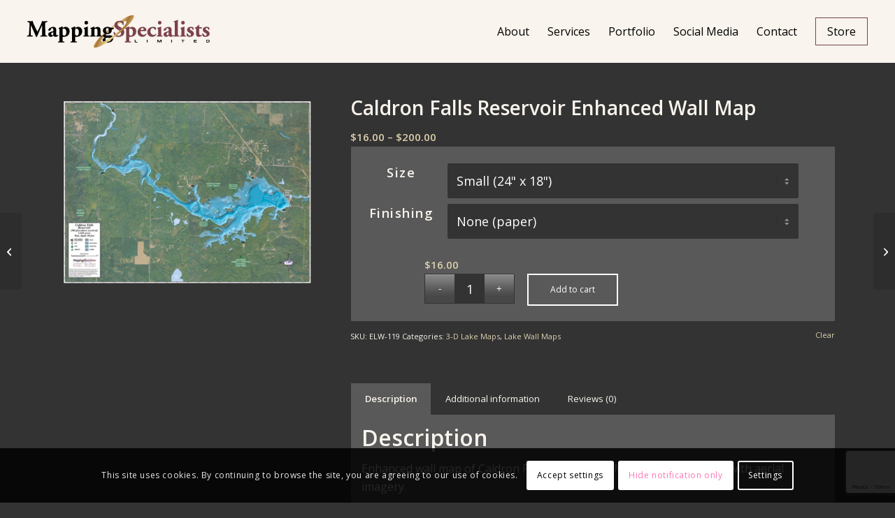

--- FILE ---
content_type: text/html; charset=UTF-8
request_url: https://www.mappingspecialists.com/store/caldron-falls-reservoir-enhanced-wall-map/
body_size: 41402
content:
<!DOCTYPE html>
<html lang="en-US" class="html_stretched responsive av-preloader-disabled  html_header_top html_logo_left html_main_nav_header html_menu_right html_slim html_header_sticky html_header_shrinking_disabled html_mobile_menu_tablet html_header_searchicon_disabled html_content_align_center html_header_unstick_top_disabled html_header_stretch html_minimal_header html_av-overlay-full html_av-submenu-noclone html_entry_id_10229 av-cookies-consent-show-message-bar av-cookies-cookie-consent-enabled av-cookies-can-opt-out av-cookies-user-silent-accept avia-cookie-check-browser-settings av-no-preview av-default-lightbox html_text_menu_active av-mobile-menu-switch-default">
<head>
<meta charset="UTF-8" />
<script type="text/javascript">
/* <![CDATA[ */
var gform;gform||(document.addEventListener("gform_main_scripts_loaded",function(){gform.scriptsLoaded=!0}),document.addEventListener("gform/theme/scripts_loaded",function(){gform.themeScriptsLoaded=!0}),window.addEventListener("DOMContentLoaded",function(){gform.domLoaded=!0}),gform={domLoaded:!1,scriptsLoaded:!1,themeScriptsLoaded:!1,isFormEditor:()=>"function"==typeof InitializeEditor,callIfLoaded:function(o){return!(!gform.domLoaded||!gform.scriptsLoaded||!gform.themeScriptsLoaded&&!gform.isFormEditor()||(gform.isFormEditor()&&console.warn("The use of gform.initializeOnLoaded() is deprecated in the form editor context and will be removed in Gravity Forms 3.1."),o(),0))},initializeOnLoaded:function(o){gform.callIfLoaded(o)||(document.addEventListener("gform_main_scripts_loaded",()=>{gform.scriptsLoaded=!0,gform.callIfLoaded(o)}),document.addEventListener("gform/theme/scripts_loaded",()=>{gform.themeScriptsLoaded=!0,gform.callIfLoaded(o)}),window.addEventListener("DOMContentLoaded",()=>{gform.domLoaded=!0,gform.callIfLoaded(o)}))},hooks:{action:{},filter:{}},addAction:function(o,r,e,t){gform.addHook("action",o,r,e,t)},addFilter:function(o,r,e,t){gform.addHook("filter",o,r,e,t)},doAction:function(o){gform.doHook("action",o,arguments)},applyFilters:function(o){return gform.doHook("filter",o,arguments)},removeAction:function(o,r){gform.removeHook("action",o,r)},removeFilter:function(o,r,e){gform.removeHook("filter",o,r,e)},addHook:function(o,r,e,t,n){null==gform.hooks[o][r]&&(gform.hooks[o][r]=[]);var d=gform.hooks[o][r];null==n&&(n=r+"_"+d.length),gform.hooks[o][r].push({tag:n,callable:e,priority:t=null==t?10:t})},doHook:function(r,o,e){var t;if(e=Array.prototype.slice.call(e,1),null!=gform.hooks[r][o]&&((o=gform.hooks[r][o]).sort(function(o,r){return o.priority-r.priority}),o.forEach(function(o){"function"!=typeof(t=o.callable)&&(t=window[t]),"action"==r?t.apply(null,e):e[0]=t.apply(null,e)})),"filter"==r)return e[0]},removeHook:function(o,r,t,n){var e;null!=gform.hooks[o][r]&&(e=(e=gform.hooks[o][r]).filter(function(o,r,e){return!!(null!=n&&n!=o.tag||null!=t&&t!=o.priority)}),gform.hooks[o][r]=e)}});
/* ]]> */
</script>



<!-- mobile setting -->
<meta name="viewport" content="width=device-width, initial-scale=1">

<!-- Scripts/CSS and wp_head hook -->
<meta name='robots' content='index, follow, max-image-preview:large, max-snippet:-1, max-video-preview:-1' />

				<script type='text/javascript'>

				function avia_cookie_check_sessionStorage()
				{
					//	FF throws error when all cookies blocked !!
					var sessionBlocked = false;
					try
					{
						var test = sessionStorage.getItem( 'aviaCookieRefused' ) != null;
					}
					catch(e)
					{
						sessionBlocked = true;
					}

					var aviaCookieRefused = ! sessionBlocked ? sessionStorage.getItem( 'aviaCookieRefused' ) : null;

					var html = document.getElementsByTagName('html')[0];

					/**
					 * Set a class to avoid calls to sessionStorage
					 */
					if( sessionBlocked || aviaCookieRefused )
					{
						if( html.className.indexOf('av-cookies-session-refused') < 0 )
						{
							html.className += ' av-cookies-session-refused';
						}
					}

					if( sessionBlocked || aviaCookieRefused || document.cookie.match(/aviaCookieConsent/) )
					{
						if( html.className.indexOf('av-cookies-user-silent-accept') >= 0 )
						{
							 html.className = html.className.replace(/\bav-cookies-user-silent-accept\b/g, '');
						}
					}
				}

				avia_cookie_check_sessionStorage();

			</script>
			
	<!-- This site is optimized with the Yoast SEO plugin v26.8 - https://yoast.com/product/yoast-seo-wordpress/ -->
	<title>Caldron Falls Reservoir Enhanced Wall Map - Mapping Specialists Limited</title>
	<link rel="canonical" href="https://www.mappingspecialists.com/store/caldron-falls-reservoir-enhanced-wall-map/" />
	<meta property="og:locale" content="en_US" />
	<meta property="og:type" content="article" />
	<meta property="og:title" content="Caldron Falls Reservoir Enhanced Wall Map - Mapping Specialists Limited" />
	<meta property="og:description" content="Enhanced wall map of Caldron Falls Reservoir in Marinette County, WI with aerial imagery." />
	<meta property="og:url" content="https://www.mappingspecialists.com/store/caldron-falls-reservoir-enhanced-wall-map/" />
	<meta property="og:site_name" content="Mapping Specialists Limited" />
	<meta property="article:modified_time" content="2025-02-19T19:19:14+00:00" />
	<meta property="og:image" content="https://www.mappingspecialists.com/wp-content/uploads/119b-Caldron-Falls_imagery-1.png" />
	<meta property="og:image:width" content="1000" />
	<meta property="og:image:height" content="736" />
	<meta property="og:image:type" content="image/png" />
	<meta name="twitter:card" content="summary_large_image" />
	<meta name="twitter:label1" content="Est. reading time" />
	<meta name="twitter:data1" content="1 minute" />
	<script type="application/ld+json" class="yoast-schema-graph">{"@context":"https://schema.org","@graph":[{"@type":"WebPage","@id":"https://www.mappingspecialists.com/store/caldron-falls-reservoir-enhanced-wall-map/","url":"https://www.mappingspecialists.com/store/caldron-falls-reservoir-enhanced-wall-map/","name":"Caldron Falls Reservoir Enhanced Wall Map - Mapping Specialists Limited","isPartOf":{"@id":"https://www.mappingspecialists.com/#website"},"primaryImageOfPage":{"@id":"https://www.mappingspecialists.com/store/caldron-falls-reservoir-enhanced-wall-map/#primaryimage"},"image":{"@id":"https://www.mappingspecialists.com/store/caldron-falls-reservoir-enhanced-wall-map/#primaryimage"},"thumbnailUrl":"https://www.mappingspecialists.com/wp-content/uploads/119b-Caldron-Falls_imagery-1.png","datePublished":"2016-07-18T13:29:15+00:00","dateModified":"2025-02-19T19:19:14+00:00","breadcrumb":{"@id":"https://www.mappingspecialists.com/store/caldron-falls-reservoir-enhanced-wall-map/#breadcrumb"},"inLanguage":"en-US","potentialAction":[{"@type":"ReadAction","target":["https://www.mappingspecialists.com/store/caldron-falls-reservoir-enhanced-wall-map/"]}]},{"@type":"ImageObject","inLanguage":"en-US","@id":"https://www.mappingspecialists.com/store/caldron-falls-reservoir-enhanced-wall-map/#primaryimage","url":"https://www.mappingspecialists.com/wp-content/uploads/119b-Caldron-Falls_imagery-1.png","contentUrl":"https://www.mappingspecialists.com/wp-content/uploads/119b-Caldron-Falls_imagery-1.png","width":1000,"height":736},{"@type":"BreadcrumbList","@id":"https://www.mappingspecialists.com/store/caldron-falls-reservoir-enhanced-wall-map/#breadcrumb","itemListElement":[{"@type":"ListItem","position":1,"name":"Home","item":"https://www.mappingspecialists.com/mapping-specialists-limited-fitchburg-wi/"},{"@type":"ListItem","position":2,"name":"Store","item":"https://www.mappingspecialists.com/store/"},{"@type":"ListItem","position":3,"name":"Caldron Falls Reservoir Enhanced Wall Map"}]},{"@type":"WebSite","@id":"https://www.mappingspecialists.com/#website","url":"https://www.mappingspecialists.com/","name":"Mapping Specialists Limited","description":"Custom Cartography, GIS Services, Printing &amp; Finishing, Maps in Wisconsin","potentialAction":[{"@type":"SearchAction","target":{"@type":"EntryPoint","urlTemplate":"https://www.mappingspecialists.com/?s={search_term_string}"},"query-input":{"@type":"PropertyValueSpecification","valueRequired":true,"valueName":"search_term_string"}}],"inLanguage":"en-US"}]}</script>
	<!-- / Yoast SEO plugin. -->


<link rel='dns-prefetch' href='//www.googletagmanager.com' />
<link rel='dns-prefetch' href='//www.google.com' />
<link rel="alternate" type="application/rss+xml" title="Mapping Specialists Limited &raquo; Feed" href="https://www.mappingspecialists.com/feed/" />
<link rel="alternate" type="application/rss+xml" title="Mapping Specialists Limited &raquo; Comments Feed" href="https://www.mappingspecialists.com/comments/feed/" />
<link rel="alternate" type="application/rss+xml" title="Mapping Specialists Limited &raquo; Caldron Falls Reservoir Enhanced Wall Map Comments Feed" href="https://www.mappingspecialists.com/store/caldron-falls-reservoir-enhanced-wall-map/feed/" />
<link rel="alternate" title="oEmbed (JSON)" type="application/json+oembed" href="https://www.mappingspecialists.com/wp-json/oembed/1.0/embed?url=https%3A%2F%2Fwww.mappingspecialists.com%2Fstore%2Fcaldron-falls-reservoir-enhanced-wall-map%2F" />
<link rel="alternate" title="oEmbed (XML)" type="text/xml+oembed" href="https://www.mappingspecialists.com/wp-json/oembed/1.0/embed?url=https%3A%2F%2Fwww.mappingspecialists.com%2Fstore%2Fcaldron-falls-reservoir-enhanced-wall-map%2F&#038;format=xml" />

<!-- google webfont font replacement -->

			<script type='text/javascript'>

				(function() {

					/*	check if webfonts are disabled by user setting via cookie - or user must opt in.	*/
					var html = document.getElementsByTagName('html')[0];
					var cookie_check = html.className.indexOf('av-cookies-needs-opt-in') >= 0 || html.className.indexOf('av-cookies-can-opt-out') >= 0;
					var allow_continue = true;
					var silent_accept_cookie = html.className.indexOf('av-cookies-user-silent-accept') >= 0;

					if( cookie_check && ! silent_accept_cookie )
					{
						if( ! document.cookie.match(/aviaCookieConsent/) || html.className.indexOf('av-cookies-session-refused') >= 0 )
						{
							allow_continue = false;
						}
						else
						{
							if( ! document.cookie.match(/aviaPrivacyRefuseCookiesHideBar/) )
							{
								allow_continue = false;
							}
							else if( ! document.cookie.match(/aviaPrivacyEssentialCookiesEnabled/) )
							{
								allow_continue = false;
							}
							else if( document.cookie.match(/aviaPrivacyGoogleWebfontsDisabled/) )
							{
								allow_continue = false;
							}
						}
					}

					if( allow_continue )
					{
						var f = document.createElement('link');

						f.type 	= 'text/css';
						f.rel 	= 'stylesheet';
						f.href 	= 'https://fonts.googleapis.com/css?family=Open+Sans:400,600&display=auto';
						f.id 	= 'avia-google-webfont';

						document.getElementsByTagName('head')[0].appendChild(f);
					}
				})();

			</script>
			<style id='wp-img-auto-sizes-contain-inline-css' type='text/css'>
img:is([sizes=auto i],[sizes^="auto," i]){contain-intrinsic-size:3000px 1500px}
/*# sourceURL=wp-img-auto-sizes-contain-inline-css */
</style>
<link rel='stylesheet' id='wc-authorize-net-cim-credit-card-checkout-block-css' href='https://www.mappingspecialists.com/wp-content/plugins/woocommerce-gateway-authorize-net-cim/assets/css/blocks/wc-authorize-net-cim-checkout-block.css?ver=3.10.14' type='text/css' media='all' />
<link rel='stylesheet' id='wc-authorize-net-cim-echeck-checkout-block-css' href='https://www.mappingspecialists.com/wp-content/plugins/woocommerce-gateway-authorize-net-cim/assets/css/blocks/wc-authorize-net-cim-checkout-block.css?ver=3.10.14' type='text/css' media='all' />
<link rel='stylesheet' id='sbi_styles-css' href='https://www.mappingspecialists.com/wp-content/plugins/instagram-feed/css/sbi-styles.min.css?ver=6.10.0' type='text/css' media='all' />
<style id='wp-emoji-styles-inline-css' type='text/css'>

	img.wp-smiley, img.emoji {
		display: inline !important;
		border: none !important;
		box-shadow: none !important;
		height: 1em !important;
		width: 1em !important;
		margin: 0 0.07em !important;
		vertical-align: -0.1em !important;
		background: none !important;
		padding: 0 !important;
	}
/*# sourceURL=wp-emoji-styles-inline-css */
</style>
<link rel='stylesheet' id='wp-block-library-css' href='https://www.mappingspecialists.com/wp-includes/css/dist/block-library/style.min.css?ver=6.9' type='text/css' media='all' />
<link rel='stylesheet' id='wc-blocks-style-css' href='https://www.mappingspecialists.com/wp-content/plugins/woocommerce/assets/client/blocks/wc-blocks.css?ver=wc-10.4.3' type='text/css' media='all' />
<style id='global-styles-inline-css' type='text/css'>
:root{--wp--preset--aspect-ratio--square: 1;--wp--preset--aspect-ratio--4-3: 4/3;--wp--preset--aspect-ratio--3-4: 3/4;--wp--preset--aspect-ratio--3-2: 3/2;--wp--preset--aspect-ratio--2-3: 2/3;--wp--preset--aspect-ratio--16-9: 16/9;--wp--preset--aspect-ratio--9-16: 9/16;--wp--preset--color--black: #000000;--wp--preset--color--cyan-bluish-gray: #abb8c3;--wp--preset--color--white: #ffffff;--wp--preset--color--pale-pink: #f78da7;--wp--preset--color--vivid-red: #cf2e2e;--wp--preset--color--luminous-vivid-orange: #ff6900;--wp--preset--color--luminous-vivid-amber: #fcb900;--wp--preset--color--light-green-cyan: #7bdcb5;--wp--preset--color--vivid-green-cyan: #00d084;--wp--preset--color--pale-cyan-blue: #8ed1fc;--wp--preset--color--vivid-cyan-blue: #0693e3;--wp--preset--color--vivid-purple: #9b51e0;--wp--preset--color--metallic-red: #b02b2c;--wp--preset--color--maximum-yellow-red: #edae44;--wp--preset--color--yellow-sun: #eeee22;--wp--preset--color--palm-leaf: #83a846;--wp--preset--color--aero: #7bb0e7;--wp--preset--color--old-lavender: #745f7e;--wp--preset--color--steel-teal: #5f8789;--wp--preset--color--raspberry-pink: #d65799;--wp--preset--color--medium-turquoise: #4ecac2;--wp--preset--gradient--vivid-cyan-blue-to-vivid-purple: linear-gradient(135deg,rgb(6,147,227) 0%,rgb(155,81,224) 100%);--wp--preset--gradient--light-green-cyan-to-vivid-green-cyan: linear-gradient(135deg,rgb(122,220,180) 0%,rgb(0,208,130) 100%);--wp--preset--gradient--luminous-vivid-amber-to-luminous-vivid-orange: linear-gradient(135deg,rgb(252,185,0) 0%,rgb(255,105,0) 100%);--wp--preset--gradient--luminous-vivid-orange-to-vivid-red: linear-gradient(135deg,rgb(255,105,0) 0%,rgb(207,46,46) 100%);--wp--preset--gradient--very-light-gray-to-cyan-bluish-gray: linear-gradient(135deg,rgb(238,238,238) 0%,rgb(169,184,195) 100%);--wp--preset--gradient--cool-to-warm-spectrum: linear-gradient(135deg,rgb(74,234,220) 0%,rgb(151,120,209) 20%,rgb(207,42,186) 40%,rgb(238,44,130) 60%,rgb(251,105,98) 80%,rgb(254,248,76) 100%);--wp--preset--gradient--blush-light-purple: linear-gradient(135deg,rgb(255,206,236) 0%,rgb(152,150,240) 100%);--wp--preset--gradient--blush-bordeaux: linear-gradient(135deg,rgb(254,205,165) 0%,rgb(254,45,45) 50%,rgb(107,0,62) 100%);--wp--preset--gradient--luminous-dusk: linear-gradient(135deg,rgb(255,203,112) 0%,rgb(199,81,192) 50%,rgb(65,88,208) 100%);--wp--preset--gradient--pale-ocean: linear-gradient(135deg,rgb(255,245,203) 0%,rgb(182,227,212) 50%,rgb(51,167,181) 100%);--wp--preset--gradient--electric-grass: linear-gradient(135deg,rgb(202,248,128) 0%,rgb(113,206,126) 100%);--wp--preset--gradient--midnight: linear-gradient(135deg,rgb(2,3,129) 0%,rgb(40,116,252) 100%);--wp--preset--font-size--small: 1rem;--wp--preset--font-size--medium: 1.125rem;--wp--preset--font-size--large: 1.75rem;--wp--preset--font-size--x-large: clamp(1.75rem, 3vw, 2.25rem);--wp--preset--spacing--20: 0.44rem;--wp--preset--spacing--30: 0.67rem;--wp--preset--spacing--40: 1rem;--wp--preset--spacing--50: 1.5rem;--wp--preset--spacing--60: 2.25rem;--wp--preset--spacing--70: 3.38rem;--wp--preset--spacing--80: 5.06rem;--wp--preset--shadow--natural: 6px 6px 9px rgba(0, 0, 0, 0.2);--wp--preset--shadow--deep: 12px 12px 50px rgba(0, 0, 0, 0.4);--wp--preset--shadow--sharp: 6px 6px 0px rgba(0, 0, 0, 0.2);--wp--preset--shadow--outlined: 6px 6px 0px -3px rgb(255, 255, 255), 6px 6px rgb(0, 0, 0);--wp--preset--shadow--crisp: 6px 6px 0px rgb(0, 0, 0);}:root { --wp--style--global--content-size: 800px;--wp--style--global--wide-size: 1130px; }:where(body) { margin: 0; }.wp-site-blocks > .alignleft { float: left; margin-right: 2em; }.wp-site-blocks > .alignright { float: right; margin-left: 2em; }.wp-site-blocks > .aligncenter { justify-content: center; margin-left: auto; margin-right: auto; }:where(.is-layout-flex){gap: 0.5em;}:where(.is-layout-grid){gap: 0.5em;}.is-layout-flow > .alignleft{float: left;margin-inline-start: 0;margin-inline-end: 2em;}.is-layout-flow > .alignright{float: right;margin-inline-start: 2em;margin-inline-end: 0;}.is-layout-flow > .aligncenter{margin-left: auto !important;margin-right: auto !important;}.is-layout-constrained > .alignleft{float: left;margin-inline-start: 0;margin-inline-end: 2em;}.is-layout-constrained > .alignright{float: right;margin-inline-start: 2em;margin-inline-end: 0;}.is-layout-constrained > .aligncenter{margin-left: auto !important;margin-right: auto !important;}.is-layout-constrained > :where(:not(.alignleft):not(.alignright):not(.alignfull)){max-width: var(--wp--style--global--content-size);margin-left: auto !important;margin-right: auto !important;}.is-layout-constrained > .alignwide{max-width: var(--wp--style--global--wide-size);}body .is-layout-flex{display: flex;}.is-layout-flex{flex-wrap: wrap;align-items: center;}.is-layout-flex > :is(*, div){margin: 0;}body .is-layout-grid{display: grid;}.is-layout-grid > :is(*, div){margin: 0;}body{padding-top: 0px;padding-right: 0px;padding-bottom: 0px;padding-left: 0px;}a:where(:not(.wp-element-button)){text-decoration: underline;}:root :where(.wp-element-button, .wp-block-button__link){background-color: #32373c;border-width: 0;color: #fff;font-family: inherit;font-size: inherit;font-style: inherit;font-weight: inherit;letter-spacing: inherit;line-height: inherit;padding-top: calc(0.667em + 2px);padding-right: calc(1.333em + 2px);padding-bottom: calc(0.667em + 2px);padding-left: calc(1.333em + 2px);text-decoration: none;text-transform: inherit;}.has-black-color{color: var(--wp--preset--color--black) !important;}.has-cyan-bluish-gray-color{color: var(--wp--preset--color--cyan-bluish-gray) !important;}.has-white-color{color: var(--wp--preset--color--white) !important;}.has-pale-pink-color{color: var(--wp--preset--color--pale-pink) !important;}.has-vivid-red-color{color: var(--wp--preset--color--vivid-red) !important;}.has-luminous-vivid-orange-color{color: var(--wp--preset--color--luminous-vivid-orange) !important;}.has-luminous-vivid-amber-color{color: var(--wp--preset--color--luminous-vivid-amber) !important;}.has-light-green-cyan-color{color: var(--wp--preset--color--light-green-cyan) !important;}.has-vivid-green-cyan-color{color: var(--wp--preset--color--vivid-green-cyan) !important;}.has-pale-cyan-blue-color{color: var(--wp--preset--color--pale-cyan-blue) !important;}.has-vivid-cyan-blue-color{color: var(--wp--preset--color--vivid-cyan-blue) !important;}.has-vivid-purple-color{color: var(--wp--preset--color--vivid-purple) !important;}.has-metallic-red-color{color: var(--wp--preset--color--metallic-red) !important;}.has-maximum-yellow-red-color{color: var(--wp--preset--color--maximum-yellow-red) !important;}.has-yellow-sun-color{color: var(--wp--preset--color--yellow-sun) !important;}.has-palm-leaf-color{color: var(--wp--preset--color--palm-leaf) !important;}.has-aero-color{color: var(--wp--preset--color--aero) !important;}.has-old-lavender-color{color: var(--wp--preset--color--old-lavender) !important;}.has-steel-teal-color{color: var(--wp--preset--color--steel-teal) !important;}.has-raspberry-pink-color{color: var(--wp--preset--color--raspberry-pink) !important;}.has-medium-turquoise-color{color: var(--wp--preset--color--medium-turquoise) !important;}.has-black-background-color{background-color: var(--wp--preset--color--black) !important;}.has-cyan-bluish-gray-background-color{background-color: var(--wp--preset--color--cyan-bluish-gray) !important;}.has-white-background-color{background-color: var(--wp--preset--color--white) !important;}.has-pale-pink-background-color{background-color: var(--wp--preset--color--pale-pink) !important;}.has-vivid-red-background-color{background-color: var(--wp--preset--color--vivid-red) !important;}.has-luminous-vivid-orange-background-color{background-color: var(--wp--preset--color--luminous-vivid-orange) !important;}.has-luminous-vivid-amber-background-color{background-color: var(--wp--preset--color--luminous-vivid-amber) !important;}.has-light-green-cyan-background-color{background-color: var(--wp--preset--color--light-green-cyan) !important;}.has-vivid-green-cyan-background-color{background-color: var(--wp--preset--color--vivid-green-cyan) !important;}.has-pale-cyan-blue-background-color{background-color: var(--wp--preset--color--pale-cyan-blue) !important;}.has-vivid-cyan-blue-background-color{background-color: var(--wp--preset--color--vivid-cyan-blue) !important;}.has-vivid-purple-background-color{background-color: var(--wp--preset--color--vivid-purple) !important;}.has-metallic-red-background-color{background-color: var(--wp--preset--color--metallic-red) !important;}.has-maximum-yellow-red-background-color{background-color: var(--wp--preset--color--maximum-yellow-red) !important;}.has-yellow-sun-background-color{background-color: var(--wp--preset--color--yellow-sun) !important;}.has-palm-leaf-background-color{background-color: var(--wp--preset--color--palm-leaf) !important;}.has-aero-background-color{background-color: var(--wp--preset--color--aero) !important;}.has-old-lavender-background-color{background-color: var(--wp--preset--color--old-lavender) !important;}.has-steel-teal-background-color{background-color: var(--wp--preset--color--steel-teal) !important;}.has-raspberry-pink-background-color{background-color: var(--wp--preset--color--raspberry-pink) !important;}.has-medium-turquoise-background-color{background-color: var(--wp--preset--color--medium-turquoise) !important;}.has-black-border-color{border-color: var(--wp--preset--color--black) !important;}.has-cyan-bluish-gray-border-color{border-color: var(--wp--preset--color--cyan-bluish-gray) !important;}.has-white-border-color{border-color: var(--wp--preset--color--white) !important;}.has-pale-pink-border-color{border-color: var(--wp--preset--color--pale-pink) !important;}.has-vivid-red-border-color{border-color: var(--wp--preset--color--vivid-red) !important;}.has-luminous-vivid-orange-border-color{border-color: var(--wp--preset--color--luminous-vivid-orange) !important;}.has-luminous-vivid-amber-border-color{border-color: var(--wp--preset--color--luminous-vivid-amber) !important;}.has-light-green-cyan-border-color{border-color: var(--wp--preset--color--light-green-cyan) !important;}.has-vivid-green-cyan-border-color{border-color: var(--wp--preset--color--vivid-green-cyan) !important;}.has-pale-cyan-blue-border-color{border-color: var(--wp--preset--color--pale-cyan-blue) !important;}.has-vivid-cyan-blue-border-color{border-color: var(--wp--preset--color--vivid-cyan-blue) !important;}.has-vivid-purple-border-color{border-color: var(--wp--preset--color--vivid-purple) !important;}.has-metallic-red-border-color{border-color: var(--wp--preset--color--metallic-red) !important;}.has-maximum-yellow-red-border-color{border-color: var(--wp--preset--color--maximum-yellow-red) !important;}.has-yellow-sun-border-color{border-color: var(--wp--preset--color--yellow-sun) !important;}.has-palm-leaf-border-color{border-color: var(--wp--preset--color--palm-leaf) !important;}.has-aero-border-color{border-color: var(--wp--preset--color--aero) !important;}.has-old-lavender-border-color{border-color: var(--wp--preset--color--old-lavender) !important;}.has-steel-teal-border-color{border-color: var(--wp--preset--color--steel-teal) !important;}.has-raspberry-pink-border-color{border-color: var(--wp--preset--color--raspberry-pink) !important;}.has-medium-turquoise-border-color{border-color: var(--wp--preset--color--medium-turquoise) !important;}.has-vivid-cyan-blue-to-vivid-purple-gradient-background{background: var(--wp--preset--gradient--vivid-cyan-blue-to-vivid-purple) !important;}.has-light-green-cyan-to-vivid-green-cyan-gradient-background{background: var(--wp--preset--gradient--light-green-cyan-to-vivid-green-cyan) !important;}.has-luminous-vivid-amber-to-luminous-vivid-orange-gradient-background{background: var(--wp--preset--gradient--luminous-vivid-amber-to-luminous-vivid-orange) !important;}.has-luminous-vivid-orange-to-vivid-red-gradient-background{background: var(--wp--preset--gradient--luminous-vivid-orange-to-vivid-red) !important;}.has-very-light-gray-to-cyan-bluish-gray-gradient-background{background: var(--wp--preset--gradient--very-light-gray-to-cyan-bluish-gray) !important;}.has-cool-to-warm-spectrum-gradient-background{background: var(--wp--preset--gradient--cool-to-warm-spectrum) !important;}.has-blush-light-purple-gradient-background{background: var(--wp--preset--gradient--blush-light-purple) !important;}.has-blush-bordeaux-gradient-background{background: var(--wp--preset--gradient--blush-bordeaux) !important;}.has-luminous-dusk-gradient-background{background: var(--wp--preset--gradient--luminous-dusk) !important;}.has-pale-ocean-gradient-background{background: var(--wp--preset--gradient--pale-ocean) !important;}.has-electric-grass-gradient-background{background: var(--wp--preset--gradient--electric-grass) !important;}.has-midnight-gradient-background{background: var(--wp--preset--gradient--midnight) !important;}.has-small-font-size{font-size: var(--wp--preset--font-size--small) !important;}.has-medium-font-size{font-size: var(--wp--preset--font-size--medium) !important;}.has-large-font-size{font-size: var(--wp--preset--font-size--large) !important;}.has-x-large-font-size{font-size: var(--wp--preset--font-size--x-large) !important;}
/*# sourceURL=global-styles-inline-css */
</style>

<link rel='stylesheet' id='wp-components-css' href='https://www.mappingspecialists.com/wp-includes/css/dist/components/style.min.css?ver=6.9' type='text/css' media='all' />
<link rel='stylesheet' id='wp-preferences-css' href='https://www.mappingspecialists.com/wp-includes/css/dist/preferences/style.min.css?ver=6.9' type='text/css' media='all' />
<link rel='stylesheet' id='wp-block-editor-css' href='https://www.mappingspecialists.com/wp-includes/css/dist/block-editor/style.min.css?ver=6.9' type='text/css' media='all' />
<link rel='stylesheet' id='popup-maker-block-library-style-css' href='https://www.mappingspecialists.com/wp-content/plugins/popup-maker/dist/packages/block-library-style.css?ver=dbea705cfafe089d65f1' type='text/css' media='all' />
<style id='woocommerce-inline-inline-css' type='text/css'>
.woocommerce form .form-row .required { visibility: visible; }
/*# sourceURL=woocommerce-inline-inline-css */
</style>
<link rel='stylesheet' id='sv-wc-payment-gateway-payment-form-v5_15_12-css' href='https://www.mappingspecialists.com/wp-content/plugins/woocommerce-gateway-authorize-net-cim/vendor/skyverge/wc-plugin-framework/woocommerce/payment-gateway/assets/css/frontend/sv-wc-payment-gateway-payment-form.min.css?ver=5.15.12' type='text/css' media='all' />
<link rel='stylesheet' id='popup-maker-site-css' href='//www.mappingspecialists.com/wp-content/uploads/pum/pum-site-styles.css?generated=1757510713&#038;ver=1.21.5' type='text/css' media='all' />
<link rel='stylesheet' id='gform_basic-css' href='https://www.mappingspecialists.com/wp-content/plugins/gravityforms/assets/css/dist/basic.min.css?ver=2.9.26' type='text/css' media='all' />
<link rel='stylesheet' id='gform_theme_components-css' href='https://www.mappingspecialists.com/wp-content/plugins/gravityforms/assets/css/dist/theme-components.min.css?ver=2.9.26' type='text/css' media='all' />
<link rel='stylesheet' id='gform_theme-css' href='https://www.mappingspecialists.com/wp-content/plugins/gravityforms/assets/css/dist/theme.min.css?ver=2.9.26' type='text/css' media='all' />
<link rel='stylesheet' id='avia-merged-styles-css' href='https://www.mappingspecialists.com/wp-content/uploads/dynamic_avia/avia-merged-styles-5c2e2f0a98c6568b7e1e61c182d56fda---697b2881c2f91.css' type='text/css' media='all' />
<script type="text/javascript" id="woocommerce-google-analytics-integration-gtag-js-after">
/* <![CDATA[ */
/* Google Analytics for WooCommerce (gtag.js) */
					window.dataLayer = window.dataLayer || [];
					function gtag(){dataLayer.push(arguments);}
					// Set up default consent state.
					for ( const mode of [{"analytics_storage":"denied","ad_storage":"denied","ad_user_data":"denied","ad_personalization":"denied","region":["AT","BE","BG","HR","CY","CZ","DK","EE","FI","FR","DE","GR","HU","IS","IE","IT","LV","LI","LT","LU","MT","NL","NO","PL","PT","RO","SK","SI","ES","SE","GB","CH"]}] || [] ) {
						gtag( "consent", "default", { "wait_for_update": 500, ...mode } );
					}
					gtag("js", new Date());
					gtag("set", "developer_id.dOGY3NW", true);
					gtag("config", "G-H0EN2P75X2", {"track_404":true,"allow_google_signals":false,"logged_in":false,"linker":{"domains":[],"allow_incoming":false},"custom_map":{"dimension1":"logged_in"}});
//# sourceURL=woocommerce-google-analytics-integration-gtag-js-after
/* ]]> */
</script>
<script type="text/javascript" src="https://www.mappingspecialists.com/wp-includes/js/jquery/jquery.min.js?ver=3.7.1" id="jquery-core-js"></script>
<script type="text/javascript" src="https://www.mappingspecialists.com/wp-includes/js/jquery/jquery-migrate.min.js?ver=3.4.1" id="jquery-migrate-js"></script>
<script type="text/javascript" src="https://www.mappingspecialists.com/wp-content/plugins/woocommerce/assets/js/js-cookie/js.cookie.min.js?ver=2.1.4-wc.10.4.3" id="wc-js-cookie-js" defer="defer" data-wp-strategy="defer"></script>
<script type="text/javascript" id="wc-cart-fragments-js-extra">
/* <![CDATA[ */
var wc_cart_fragments_params = {"ajax_url":"/wp-admin/admin-ajax.php","wc_ajax_url":"/?wc-ajax=%%endpoint%%","cart_hash_key":"wc_cart_hash_258dccf89606448ea0ec1f4885eabdbf","fragment_name":"wc_fragments_258dccf89606448ea0ec1f4885eabdbf","request_timeout":"5000"};
//# sourceURL=wc-cart-fragments-js-extra
/* ]]> */
</script>
<script type="text/javascript" src="https://www.mappingspecialists.com/wp-content/plugins/woocommerce/assets/js/frontend/cart-fragments.min.js?ver=10.4.3" id="wc-cart-fragments-js" defer="defer" data-wp-strategy="defer"></script>
<script type="text/javascript" src="https://www.mappingspecialists.com/wp-content/plugins/woocommerce/assets/js/jquery-blockui/jquery.blockUI.min.js?ver=2.7.0-wc.10.4.3" id="wc-jquery-blockui-js" defer="defer" data-wp-strategy="defer"></script>
<script type="text/javascript" id="wc-add-to-cart-js-extra">
/* <![CDATA[ */
var wc_add_to_cart_params = {"ajax_url":"/wp-admin/admin-ajax.php","wc_ajax_url":"/?wc-ajax=%%endpoint%%","i18n_view_cart":"View cart","cart_url":"https://www.mappingspecialists.com/cart/","is_cart":"","cart_redirect_after_add":"no"};
//# sourceURL=wc-add-to-cart-js-extra
/* ]]> */
</script>
<script type="text/javascript" src="https://www.mappingspecialists.com/wp-content/plugins/woocommerce/assets/js/frontend/add-to-cart.min.js?ver=10.4.3" id="wc-add-to-cart-js" defer="defer" data-wp-strategy="defer"></script>
<script type="text/javascript" id="wc-single-product-js-extra">
/* <![CDATA[ */
var wc_single_product_params = {"i18n_required_rating_text":"Please select a rating","i18n_rating_options":["1 of 5 stars","2 of 5 stars","3 of 5 stars","4 of 5 stars","5 of 5 stars"],"i18n_product_gallery_trigger_text":"View full-screen image gallery","review_rating_required":"yes","flexslider":{"rtl":false,"animation":"slide","smoothHeight":true,"directionNav":false,"controlNav":"thumbnails","slideshow":false,"animationSpeed":500,"animationLoop":false,"allowOneSlide":false},"zoom_enabled":"","zoom_options":[],"photoswipe_enabled":"","photoswipe_options":{"shareEl":false,"closeOnScroll":false,"history":false,"hideAnimationDuration":0,"showAnimationDuration":0},"flexslider_enabled":""};
//# sourceURL=wc-single-product-js-extra
/* ]]> */
</script>
<script type="text/javascript" src="https://www.mappingspecialists.com/wp-content/plugins/woocommerce/assets/js/frontend/single-product.min.js?ver=10.4.3" id="wc-single-product-js" defer="defer" data-wp-strategy="defer"></script>
<script type="text/javascript" id="woocommerce-js-extra">
/* <![CDATA[ */
var woocommerce_params = {"ajax_url":"/wp-admin/admin-ajax.php","wc_ajax_url":"/?wc-ajax=%%endpoint%%","i18n_password_show":"Show password","i18n_password_hide":"Hide password"};
//# sourceURL=woocommerce-js-extra
/* ]]> */
</script>
<script type="text/javascript" src="https://www.mappingspecialists.com/wp-content/plugins/woocommerce/assets/js/frontend/woocommerce.min.js?ver=10.4.3" id="woocommerce-js" defer="defer" data-wp-strategy="defer"></script>
<script type="text/javascript" defer='defer' src="https://www.mappingspecialists.com/wp-content/plugins/gravityforms/js/jquery.json.min.js?ver=2.9.26" id="gform_json-js"></script>
<script type="text/javascript" id="gform_gravityforms-js-extra">
/* <![CDATA[ */
var gf_global = {"gf_currency_config":{"name":"U.S. Dollar","symbol_left":"$","symbol_right":"","symbol_padding":"","thousand_separator":",","decimal_separator":".","decimals":2,"code":"USD"},"base_url":"https://www.mappingspecialists.com/wp-content/plugins/gravityforms","number_formats":[],"spinnerUrl":"https://www.mappingspecialists.com/wp-content/plugins/gravityforms/images/spinner.svg","version_hash":"7495fe79ac80e176fb56cceb3dab1008","strings":{"newRowAdded":"New row added.","rowRemoved":"Row removed","formSaved":"The form has been saved.  The content contains the link to return and complete the form."}};
var gf_global = {"gf_currency_config":{"name":"U.S. Dollar","symbol_left":"$","symbol_right":"","symbol_padding":"","thousand_separator":",","decimal_separator":".","decimals":2,"code":"USD"},"base_url":"https://www.mappingspecialists.com/wp-content/plugins/gravityforms","number_formats":[],"spinnerUrl":"https://www.mappingspecialists.com/wp-content/plugins/gravityforms/images/spinner.svg","version_hash":"7495fe79ac80e176fb56cceb3dab1008","strings":{"newRowAdded":"New row added.","rowRemoved":"Row removed","formSaved":"The form has been saved.  The content contains the link to return and complete the form."}};
var gform_i18n = {"datepicker":{"days":{"monday":"Mo","tuesday":"Tu","wednesday":"We","thursday":"Th","friday":"Fr","saturday":"Sa","sunday":"Su"},"months":{"january":"January","february":"February","march":"March","april":"April","may":"May","june":"June","july":"July","august":"August","september":"September","october":"October","november":"November","december":"December"},"firstDay":1,"iconText":"Select date"}};
var gf_legacy_multi = {"17":""};
var gform_gravityforms = {"strings":{"invalid_file_extension":"This type of file is not allowed. Must be one of the following:","delete_file":"Delete this file","in_progress":"in progress","file_exceeds_limit":"File exceeds size limit","illegal_extension":"This type of file is not allowed.","max_reached":"Maximum number of files reached","unknown_error":"There was a problem while saving the file on the server","currently_uploading":"Please wait for the uploading to complete","cancel":"Cancel","cancel_upload":"Cancel this upload","cancelled":"Cancelled","error":"Error","message":"Message"},"vars":{"images_url":"https://www.mappingspecialists.com/wp-content/plugins/gravityforms/images"}};
//# sourceURL=gform_gravityforms-js-extra
/* ]]> */
</script>
<script type="text/javascript" defer='defer' src="https://www.mappingspecialists.com/wp-content/plugins/gravityforms/js/gravityforms.min.js?ver=2.9.26" id="gform_gravityforms-js"></script>
<script type="text/javascript" defer='defer' src="https://www.mappingspecialists.com/wp-content/plugins/gravityforms/assets/js/dist/utils.min.js?ver=48a3755090e76a154853db28fc254681" id="gform_gravityforms_utils-js"></script>
<script type="text/javascript" src="https://www.mappingspecialists.com/wp-content/uploads/dynamic_avia/avia-head-scripts-b3faf249a4061e10ec9aa1279edd9e5d---697b288202f85.js" id="avia-head-scripts-js"></script>
<link rel="https://api.w.org/" href="https://www.mappingspecialists.com/wp-json/" /><link rel="alternate" title="JSON" type="application/json" href="https://www.mappingspecialists.com/wp-json/wp/v2/product/10229" /><link rel="EditURI" type="application/rsd+xml" title="RSD" href="https://www.mappingspecialists.com/xmlrpc.php?rsd" />
<meta name="generator" content="WordPress 6.9" />
<meta name="generator" content="WooCommerce 10.4.3" />
<link rel='shortlink' href='https://www.mappingspecialists.com/?p=10229' />

<link rel="icon" href="/wp-content/uploads/favicon-300x242.png" type="image/png">
<!--[if lt IE 9]><script src="https://www.mappingspecialists.com/wp-content/themes/enfold/js/html5shiv.js"></script><![endif]--><link rel="profile" href="https://gmpg.org/xfn/11" />
<link rel="alternate" type="application/rss+xml" title="Mapping Specialists Limited RSS2 Feed" href="https://www.mappingspecialists.com/feed/" />
<link rel="pingback" href="https://www.mappingspecialists.com/xmlrpc.php" />
	<noscript><style>.woocommerce-product-gallery{ opacity: 1 !important; }</style></noscript>
	
<!-- To speed up the rendering and to display the site as fast as possible to the user we include some styles and scripts for above the fold content inline -->
<script type="text/javascript">'use strict';var avia_is_mobile=!1;if(/Android|webOS|iPhone|iPad|iPod|BlackBerry|IEMobile|Opera Mini/i.test(navigator.userAgent)&&'ontouchstart' in document.documentElement){avia_is_mobile=!0;document.documentElement.className+=' avia_mobile '}
else{document.documentElement.className+=' avia_desktop '};document.documentElement.className+=' js_active ';(function(){var e=['-webkit-','-moz-','-ms-',''],n='',o=!1,a=!1;for(var t in e){if(e[t]+'transform' in document.documentElement.style){o=!0;n=e[t]+'transform'};if(e[t]+'perspective' in document.documentElement.style){a=!0}};if(o){document.documentElement.className+=' avia_transform '};if(a){document.documentElement.className+=' avia_transform3d '};if(typeof document.getElementsByClassName=='function'&&typeof document.documentElement.getBoundingClientRect=='function'&&avia_is_mobile==!1){if(n&&window.innerHeight>0){setTimeout(function(){var e=0,o={},a=0,t=document.getElementsByClassName('av-parallax'),i=window.pageYOffset||document.documentElement.scrollTop;for(e=0;e<t.length;e++){t[e].style.top='0px';o=t[e].getBoundingClientRect();a=Math.ceil((window.innerHeight+i-o.top)*0.3);t[e].style[n]='translate(0px, '+a+'px)';t[e].style.top='auto';t[e].className+=' enabled-parallax '}},50)}}})();</script>		<style type="text/css" id="wp-custom-css">
			:root {
  font-size: 16px;
  --h1-size: 3rem;
  --h2-size: 2rem;
  --h3-size: 1.75rem;
  --h4-size: 1.5rem;
  --h5-size: 1.25rem;
  --h6-size: 1.25rem;
}
@media only screen and (max-width: 989px) {
  :root {
    --h1-size: calc(3rem * .8);
    --h2-size: calc(2rem * .8);
    --h3-size: calc(1.75rem * .8);
  }
	#mslhometitle {
	  --h1-size: calc(3.5rem * .8);
		--h2-size: calc(2.5rem * .8);
		--h3-size: calc(2rem * .8);
	}
}
#mslhometitle {
  --h1-size: calc(3.5rem);
	--h2-size: calc(2.5rem);
	--h3-size: calc(2rem);
}
.av-milestone-indicator {
	border-color:#ffffff !important;
  background-color:#ffffff !important;
}
.av-milestone-icon-wrap:after {
	border-color: #ffffff !important;
}
		</style>
		<style type="text/css">
		@font-face {font-family: 'entypo-fontello-enfold'; font-weight: normal; font-style: normal; font-display: auto;
		src: url('https://www.mappingspecialists.com/wp-content/themes/enfold/config-templatebuilder/avia-template-builder/assets/fonts/entypo-fontello-enfold/entypo-fontello-enfold.woff2') format('woff2'),
		url('https://www.mappingspecialists.com/wp-content/themes/enfold/config-templatebuilder/avia-template-builder/assets/fonts/entypo-fontello-enfold/entypo-fontello-enfold.woff') format('woff'),
		url('https://www.mappingspecialists.com/wp-content/themes/enfold/config-templatebuilder/avia-template-builder/assets/fonts/entypo-fontello-enfold/entypo-fontello-enfold.ttf') format('truetype'),
		url('https://www.mappingspecialists.com/wp-content/themes/enfold/config-templatebuilder/avia-template-builder/assets/fonts/entypo-fontello-enfold/entypo-fontello-enfold.svg#entypo-fontello-enfold') format('svg'),
		url('https://www.mappingspecialists.com/wp-content/themes/enfold/config-templatebuilder/avia-template-builder/assets/fonts/entypo-fontello-enfold/entypo-fontello-enfold.eot'),
		url('https://www.mappingspecialists.com/wp-content/themes/enfold/config-templatebuilder/avia-template-builder/assets/fonts/entypo-fontello-enfold/entypo-fontello-enfold.eot?#iefix') format('embedded-opentype');
		}

		#top .avia-font-entypo-fontello-enfold, body .avia-font-entypo-fontello-enfold, html body [data-av_iconfont='entypo-fontello-enfold']:before{ font-family: 'entypo-fontello-enfold'; }
		
		@font-face {font-family: 'entypo-fontello'; font-weight: normal; font-style: normal; font-display: auto;
		src: url('https://www.mappingspecialists.com/wp-content/themes/enfold/config-templatebuilder/avia-template-builder/assets/fonts/entypo-fontello/entypo-fontello.woff2') format('woff2'),
		url('https://www.mappingspecialists.com/wp-content/themes/enfold/config-templatebuilder/avia-template-builder/assets/fonts/entypo-fontello/entypo-fontello.woff') format('woff'),
		url('https://www.mappingspecialists.com/wp-content/themes/enfold/config-templatebuilder/avia-template-builder/assets/fonts/entypo-fontello/entypo-fontello.ttf') format('truetype'),
		url('https://www.mappingspecialists.com/wp-content/themes/enfold/config-templatebuilder/avia-template-builder/assets/fonts/entypo-fontello/entypo-fontello.svg#entypo-fontello') format('svg'),
		url('https://www.mappingspecialists.com/wp-content/themes/enfold/config-templatebuilder/avia-template-builder/assets/fonts/entypo-fontello/entypo-fontello.eot'),
		url('https://www.mappingspecialists.com/wp-content/themes/enfold/config-templatebuilder/avia-template-builder/assets/fonts/entypo-fontello/entypo-fontello.eot?#iefix') format('embedded-opentype');
		}

		#top .avia-font-entypo-fontello, body .avia-font-entypo-fontello, html body [data-av_iconfont='entypo-fontello']:before{ font-family: 'entypo-fontello'; }
		</style>

<!--
Debugging Info for Theme support: 

Theme: Enfold
Version: 7.1.3
Installed: enfold
AviaFramework Version: 5.6
AviaBuilder Version: 6.0
aviaElementManager Version: 1.0.1
- - - - - - - - - - -
ChildTheme: 1 Day Website Theme
ChildTheme Version: 2.0
ChildTheme Installed: enfold

- - - - - - - - - - -
ML:350-PU:136-PLA:25
WP:6.9
Compress: CSS:all theme files - JS:all theme files
Updates: enabled - token has changed and not verified
PLAu:23
-->
</head>

<body id="top" class="wp-singular product-template-default single single-product postid-10229 wp-theme-enfold wp-child-theme-8hour stretched rtl_columns av-curtain-numeric open_sans  theme-enfold woocommerce woocommerce-page woocommerce-no-js post-type-product product_type-variable product_cat-3d-lake-maps product_cat-lake-wall-maps pa_finishing-aluminum pa_finishing-birch pa_finishing-canadian-walnut pa_finishing-black pa_finishing-rough-cut-cedar pa_finishing-laminated pa_finishing-none pa_size-large pa_size-medium pa_size-small avia-responsive-images-support avia-woocommerce-30" itemscope="itemscope" itemtype="https://schema.org/WebPage" >


	
	<div id='wrap_all'>

	
<header id='header' class='all_colors header_color light_bg_color  av_header_top av_logo_left av_main_nav_header av_menu_right av_slim av_header_sticky av_header_shrinking_disabled av_header_stretch av_mobile_menu_tablet av_header_searchicon_disabled av_header_unstick_top_disabled av_minimal_header av_bottom_nav_disabled  av_alternate_logo_active av_header_border_disabled' aria-label="Header" data-av_shrink_factor='50' role="banner" itemscope="itemscope" itemtype="https://schema.org/WPHeader" >

		<div  id='header_main' class='container_wrap container_wrap_logo'>

        <ul  class = 'menu-item cart_dropdown ' data-success='was added to the cart'><li class="cart_dropdown_first"><a class='cart_dropdown_link avia-svg-icon avia-font-svg_entypo-fontello' href='https://www.mappingspecialists.com/cart/'><div class="av-cart-container" data-av_svg_icon='basket' data-av_iconset='svg_entypo-fontello'><svg version="1.1" xmlns="http://www.w3.org/2000/svg" width="29" height="32" viewBox="0 0 29 32" preserveAspectRatio="xMidYMid meet" aria-labelledby='av-svg-title-1' aria-describedby='av-svg-desc-1' role="graphics-symbol" aria-hidden="true">
<title id='av-svg-title-1'>Shopping Cart</title>
<desc id='av-svg-desc-1'>Shopping Cart</desc>
<path d="M4.8 27.2q0-1.28 0.96-2.24t2.24-0.96q1.344 0 2.272 0.96t0.928 2.24q0 1.344-0.928 2.272t-2.272 0.928q-1.28 0-2.24-0.928t-0.96-2.272zM20.8 27.2q0-1.28 0.96-2.24t2.24-0.96q1.344 0 2.272 0.96t0.928 2.24q0 1.344-0.928 2.272t-2.272 0.928q-1.28 0-2.24-0.928t-0.96-2.272zM10.496 19.648q-1.152 0.32-1.088 0.736t1.408 0.416h17.984v2.432q0 0.64-0.64 0.64h-20.928q-0.64 0-0.64-0.64v-2.432l-0.32-1.472-3.136-14.528h-3.136v-2.56q0-0.64 0.64-0.64h4.992q0.64 0 0.64 0.64v2.752h22.528v8.768q0 0.704-0.576 0.832z"></path>
</svg></div><span class='av-cart-counter '>0</span><span class="avia_hidden_link_text">Shopping Cart</span></a><!--<span class='cart_subtotal'><span class="woocommerce-Price-amount amount"><bdi><span class="woocommerce-Price-currencySymbol">&#36;</span>0.00</bdi></span></span>--><div class="dropdown_widget dropdown_widget_cart"><div class="avia-arrow"></div><div class="widget_shopping_cart_content"></div></div></li></ul><div class='container av-logo-container'><div class='inner-container'><span class='logo avia-svg-logo'><a href='https://www.mappingspecialists.com/' class='av-contains-svg' aria-label='Mapping Specialists Limited' ><svg version="1.1" id="Layer_2" xmlns="http://www.w3.org/2000/svg" xmlns:xlink="http://www.w3.org/1999/xlink" x="0px" y="0px"viewBox="0 0 234 73.51" enable-background="new 0 0 234 73.51" xml:space="preserve" preserveAspectRatio="xMinYMid meet">
<style type="text/css"> .st1{fill:#7B414C;stroke:#7B414C;stroke-width:0.1;} .st2{fill:#000000;stroke:#000000;stroke-width:0.1;} .st3{fill:none;} </style>
<path class="st1" d="M129.85,35.29c0-1.05,0.16-1.4,0.3-1.57c0.22-0.27,0.68-0.38,1.13-0.38c1.79,0,3.08,1.51,3.08,4.16c0,2.52-0.92,4.3-2.6,4.3c-0.43,0-0.95-0.24-1.3-0.62c-0.41-0.41-0.62-0.97-0.62-1.57V35.29zM126.34,46.43c0,1.89-0.11,2.11-1,2.22l-0.54,0.05c-0.21,0.16-0.21,0.78,0.03,0.95c0.98-0.05,2.03-0.08,3.22-0.08c1.27,0,2.35,0.03,3.7,0.08c0.24-0.16,0.24-0.78,0.03-0.95l-0.92-0.08c-0.9-0.08-1-0.3-1-2.19v-2.68c0-0.57,0.16-0.73,0.41-0.78c0.24,0.05,0.84,0.08,1.22,0.08c3.95,0,6.62-2.62,6.62-6.41c0-2.92-1.73-5.16-4.6-5.16c-1.44,0-2.62,0.68-3.44,1.08c-0.11-0.03-0.21-0.19-0.21-0.38c0-0.27,0-0.57,0.05-0.89c-0.11-0.24-0.38-0.35-0.57-0.32c-0.76,0.51-2.78,1.38-3.9,1.7c-0.19,0.16-0.19,0.65,0,0.81l0.38,0.24c0.52,0.35,0.52,0.65,0.52,1.73V46.43z"/>
<path class="st1" d="M144.59,35.07c-0.86,0-1.24-0.03-1.24-0.41c0-0.87,0.97-1.95,2.11-1.95c0.92,0,1.43,0.6,1.43,1.49c0,0.27-0.05,0.54-0.19,0.62c-0.3,0.19-0.73,0.24-1.11,0.24H144.59z M149,36.26c0.84,0,0.97-0.38,0.97-0.89c0-2.08-1.52-3.89-4.33-3.89c-3.38,0-5.84,2.65-5.84,6.06c0,2.95,1.97,5.51,5.62,5.51c1.62,0,3.62-0.78,4.73-3.08c0-0.46-0.4-0.68-0.7-0.62c-0.73,1.24-1.76,1.41-2.51,1.41c-2.51,0-3.81-1.97-3.81-4c0-0.43,0.05-0.49,0.68-0.49H149z"/>
<path class="st1" d="M160.73,31.94c0.35,0.3,0.57,0.68,0.57,1.41c0,0.81-0.38,1.54-0.7,1.54c-0.13,0-0.38-0.05-0.43-0.14c-0.76-1.08-1.81-2.03-2.79-2.03c-1.76,0-2.7,2-2.7,3.87c0,2.14,1.38,4.3,3.87,4.3c1,0,1.81-0.32,2.4-1.33c0.32-0.03,0.7,0.16,0.7,0.59c-0.6,1.35-2.22,2.89-4.79,2.89c-3.4,0-5.73-2.27-5.73-5.46c0-3.84,3.11-6.11,6.76-6.11C158.81,31.48,160,31.67,160.73,31.94"/>
<path class="st1" d="M167.33,39.53c0,1.89,0.11,2.11,1,2.22l0.51,0.05c0.22,0.16,0.22,0.78-0.03,0.95c-0.94-0.06-2-0.08-3.24-0.08c-1.22,0-2.36,0.03-3.25,0.08c-0.24-0.16-0.24-0.78-0.03-0.95l0.51-0.05c0.89-0.11,1-0.33,1-2.22v-4.08c0-1.08,0-1.38-0.51-1.73l-0.38-0.24c-0.19-0.16-0.19-0.65,0-0.81c1.27-0.35,3.19-1.08,4-1.57c0.22,0,0.38,0.08,0.49,0.24c-0.06,0.81-0.08,2-0.08,3.22V39.53z M167.65,26.53c0,1.38-1.06,2.08-2.14,2.08c-1.24,0-2-0.87-2-2.03c0-1.24,1-2.08,2.14-2.08C166.84,24.5,167.65,25.39,167.65,26.53"/>
<path class="st1" d="M176.01,39.97c-0.03,0.84-0.19,1.33-1.03,1.33c-0.75,0-1.38-0.76-1.38-1.62c0-1.27,1.06-1.73,2.27-1.89c0.19-0.03,0.21,0.06,0.19,0.49L176.01,39.97z M179.5,35.4c0.14-2.78-1.19-3.92-3.46-3.92c-1.92,0-3.62,0.92-4.54,1.65c-0.65,0.51-1.3,1.38-1.3,2.08c0,0.38,0.16,0.68,0.62,0.68c0.49,0,1.54-0.32,1.95-0.62c0.24-0.19,0.4-0.43,0.46-0.86c0.19-1.16,0.75-1.54,1.4-1.54c1.16,0,1.57,1.3,1.57,2.32c0,0.33-0.03,0.62-0.05,0.92c-0.03,0.22-0.16,0.41-0.65,0.54c-0.76,0.22-1.52,0.43-2.54,0.76c-1.98,0.59-2.81,1.43-2.81,2.81c0,1.89,1.46,2.84,3.03,2.84c1,0,1.81-0.51,2.3-0.86c0.27-0.19,0.43-0.3,0.57-0.3c0.13,0,0.24,0.05,0.43,0.22c0.73,0.62,1.32,0.94,2.27,0.94c1.54,0,2.81-1.03,3.14-1.46c0.08-0.24-0.08-0.57-0.32-0.62c-0.43,0.24-0.7,0.33-1.03,0.33c-0.54,0-1.3-0.49-1.22-2.33L179.5,35.4z"/>
<path class="st1" d="M183.31,27.64c0-1.08,0-1.38-0.54-1.7l-0.46-0.27c-0.19-0.16-0.19-0.65,0-0.81c1.16-0.27,2.79-0.92,4.14-1.51c0.16,0,0.35,0.06,0.46,0.19c-0.05,1.11-0.08,2.24-0.08,3.95v12.06c0,1.89,0.11,2.11,1.06,2.22l0.46,0.05c0.22,0.16,0.22,0.78-0.03,0.95c-0.89-0.05-2.03-0.08-3.24-0.08c-1.16,0-2.3,0.03-3.25,0.08c-0.24-0.16-0.24-0.78-0.03-0.95l0.51-0.05c0.89-0.11,1-0.33,1-2.22V27.64z"/>
<path class="st1" d="M194.56,39.53c0,1.89,0.11,2.11,1,2.22l0.51,0.05c0.22,0.16,0.22,0.78-0.03,0.95c-0.94-0.06-2-0.08-3.24-0.08c-1.22,0-2.35,0.03-3.25,0.08c-0.24-0.16-0.24-0.78-0.03-0.95l0.51-0.05c0.89-0.11,1-0.33,1-2.22v-4.08c0-1.08,0-1.38-0.51-1.73l-0.38-0.24c-0.19-0.16-0.19-0.65,0-0.81c1.27-0.35,3.19-1.08,4-1.57c0.22,0,0.38,0.08,0.49,0.24c-0.06,0.81-0.08,2-0.08,3.22V39.53z M194.88,26.53c0,1.38-1.05,2.08-2.14,2.08c-1.24,0-2-0.87-2-2.03c0-1.24,1-2.08,2.13-2.08C194.07,24.5,194.88,25.39,194.88,26.53"/>
<path class="st1" d="M197.59,42.21c-0.3-0.54-0.49-1.84-0.43-3.06c0.16-0.27,0.76-0.3,0.92-0.05c0.35,1.11,1.38,2.7,2.76,2.7c0.81,0,1.41-0.49,1.41-1.41c0-1-0.87-1.57-1.79-2.03c-1.62-0.81-2.78-1.79-2.78-3.41c0-2.35,1.98-3.49,4.3-3.49c1.38,0,2.6,0.35,2.89,0.57c0.27,0.59,0.4,1.68,0.4,2.7c-0.11,0.3-0.78,0.3-0.94,0.11c-0.54-1.57-1.22-2.14-2.11-2.14c-0.78,0-1.35,0.46-1.35,1.19c0,0.62,0.51,1.14,1.73,1.73c1.84,0.89,2.97,2.03,2.97,3.78c-0.03,2.41-2.08,3.62-4.62,3.62C199.4,43.05,198.32,42.78,197.59,42.21"/>
<path class="st1" d="M212.16,33.32c-0.35,0-0.38,0.03-0.38,0.62v4.06c0,1.51,0,3.19,1.89,3.19c0.38,0,0.81-0.19,1.13-0.41c0.27,0.08,0.43,0.38,0.38,0.7c-0.76,0.81-2.22,1.57-3.89,1.57c-2.25,0-3.03-1.3-3.03-3.08v-6.03c0-0.57-0.03-0.62-0.51-0.62h-0.84c-0.3-0.11-0.38-0.65-0.16-0.84c0.84-0.3,1.6-0.78,2.24-1.22c0.49-0.35,1.16-0.92,2-2.11c0.19-0.11,0.68-0.08,0.81,0.14v2.03c0,0.51,0.03,0.54,0.51,0.54h2.41c0.14,0.11,0.22,0.27,0.22,0.51c0,0.3-0.08,0.78-0.35,0.95H212.16z"/>
<path class="st1" d="M216,42.21c-0.3-0.54-0.49-1.84-0.43-3.06c0.16-0.27,0.76-0.3,0.92-0.05c0.35,1.11,1.38,2.7,2.76,2.7c0.81,0,1.4-0.49,1.4-1.41c0-1-0.86-1.57-1.78-2.03c-1.62-0.81-2.79-1.79-2.79-3.41c0-2.35,1.97-3.49,4.3-3.49c1.38,0,2.6,0.35,2.89,0.57c0.27,0.59,0.4,1.68,0.4,2.7c-0.11,0.3-0.78,0.3-0.95,0.11c-0.54-1.57-1.22-2.14-2.11-2.14c-0.79,0-1.35,0.46-1.35,1.19c0,0.62,0.51,1.14,1.73,1.73c1.84,0.89,2.97,2.03,2.97,3.78c-0.03,2.41-2.08,3.62-4.62,3.62C217.81,43.05,216.73,42.78,216,42.21"/>
<path class="st2" d="M101,43.92c0.22,0.05,0.3,0.19-0.03,0.38c-0.3,0.16-0.78,0.51-1.32,0.84c-0.46,0.27-0.87,0.7-0.87,1.35c0,1.68,1.41,3.46,5.3,3.46c1.57,0,3.33-0.35,4.73-1.19c1.41-0.87,2.43-2.38,2.43-4.08c0-2.73-2.16-3.27-4.19-3.27c-1.27,0-2.38,0.06-3.3,0.06L101,43.92z M105.76,44.19c1.49,0,2.65,0.62,2.65,2.19c0,1.3-1.14,2.14-2.84,2.14c-2.14,0-3.51-1.19-3.51-3.03c0-0.35,0.11-0.7,0.38-0.94c0.24-0.19,0.78-0.35,1.51-0.35H105.76z"/>
<path class="st1" d="M121.18,32.69c-0.3-0.19-0.59-0.36-0.87-0.51l-3.54,2.65c0.4,0.2,0.84,0.44,1.26,0.71c1.26,0.81,2.42,1.95,2.42,3.59c0,1.35-0.92,2.73-2.92,2.73c-2.3,0-4.11-2.49-4.65-4.24c-0.22-0.3-0.84-0.27-1.03,0.08c0,1.84,0.35,3.78,0.87,4.38c0.57,0.32,2.11,1.03,4.6,1.03c4.08,0,6.81-2.16,6.81-5.49C124.12,35.14,122.64,33.64,121.18,32.69"/>
<g>
<defs>
<path id="SVGID_1_" d="M97.28,48.47c-1.38-1.46,4.08-7.93,12.23-14.38c8.15-6.45,15.74-10.51,17.11-9.05c1.38,1.46-4.08,7.93-12.23,14.38c-7.03,5.56-13.64,9.35-16.21,9.35C97.78,48.77,97.47,48.67,97.28,48.47 M133.73,17.68c-4.13,0.02-14.69,5.98-25.71,14.79c-11.52,9.2-19.64,18.38-19.66,21.89v0.03c0,0.39,0.11,0.71,0.32,0.95c0.29,0.32,0.77,0.48,1.41,0.49h0.13c4.15-0.06,14.68-6.01,25.67-14.79c12.85-10.27,21.47-20.51,19.34-22.88c-0.3-0.33-0.78-0.49-1.44-0.49H133.73z"/>
</defs>
<clipPath id="SVGID_00000110453411482394517640000013226448373891166638_">
<use xlink:href="#SVGID_1_"  overflow="visible"/>
</clipPath>
<linearGradient id="SVGID_00000158022597896924469100000008212525981525504902_" gradientUnits="userSpaceOnUse" x1="1.1153" y1="72.8085" x2="2.1153" y2="72.8085" gradientTransform="matrix(30.4429 13.3696 14.1957 -28.6711 -970.6935 2102.3047)">
<stop  offset="0" style="stop-color:#EBD691"/>
<stop  offset="0.0275" style="stop-color:#E4CC88"/>
<stop  offset="0.0738" style="stop-color:#D2B270"/>
<stop  offset="0.1328" style="stop-color:#B48848"/>
<stop  offset="0.1573" style="stop-color:#A67436"/>
<stop  offset="0.2252" style="stop-color:#B88D4E"/>
<stop  offset="0.3454" style="stop-color:#D4B572"/>
<stop  offset="0.4412" style="stop-color:#E5CD89"/>
<stop  offset="0.5" style="stop-color:#EBD691"/>
<stop  offset="0.5572" style="stop-color:#DFC582"/>
<stop  offset="0.6692" style="stop-color:#C19B5A"/>
<stop  offset="0.7584" style="stop-color:#A67436"/>
<stop  offset="0.7995" style="stop-color:#AC7D3E"/>
<stop  offset="0.8652" style="stop-color:#BC9454"/>
<stop  offset="0.9467" style="stop-color:#D7BA77"/>
<stop  offset="1" style="stop-color:#EBD691"/>
</linearGradient>
<polygon clip-path="url(#SVGID_00000110453411482394517640000013226448373891166638_)" fill="url(#SVGID_00000158022597896924469100000008212525981525504902_)" points="97.11,0 152.88,24.49 128.61,73.51 72.84,49.02 	"/>
</g>
<path class="st1" d="M122.96,25.04c-0.33-0.05-0.57-0.11-0.92-0.22c-1.08-0.32-2.19-0.43-3.08-0.43c-3.92,0-6.27,2.11-6.27,5.17c0.03,2.68,2.14,4.3,4.08,5.27l3.54-2.65l-1.78-0.95c-1.35-0.7-2.46-1.84-2.46-3.08c0-1.35,0.97-2.51,2.76-2.51c1.95,0,3.11,1.97,3.57,3.35c0.24,0.27,0.92,0.24,1.06-0.08C123.44,27.1,123.17,25.64,122.96,25.04"/>
<path class="st2" d="M102.68,35.37c0-1.84,0.81-2.65,1.65-2.65c0.97,0,1.76,1.03,1.76,3.22c0,1.97-0.7,2.76-1.54,2.76C103.46,38.7,102.68,37.43,102.68,35.37 M103.76,41.46c-0.81,0-1.38-0.38-1.38-0.97c0-0.33,0.19-0.54,0.46-0.65c0.3,0.03,0.68,0.08,1.11,0.08c4.27,0,5.54-2.6,5.54-4.73c0-0.46-0.03-0.7-0.08-0.95h2c0.27-0.16,0.41-0.65,0.41-1.08c0-0.3-0.06-0.51-0.25-0.68h-3.11c-1-0.54-2.43-1-4.03-1c-3.51,0-5.27,2.11-5.27,4.35c0,1.65,0.95,2.95,2.3,3.49c0.13,0.24,0.03,0.41-0.22,0.6c-0.16,0.16-0.97,0.78-1.73,1.27c-0.13,0.14-0.19,0.35-0.19,0.57c0,0.94,0.68,1.84,1.68,2.16L103.76,41.46z"/>
<path class="st2" d="M11.01,25.69c-0.22-0.22-0.22-0.86,0.08-0.95c0.92,0.05,2.08,0.08,3.41,0.08c0.89,0,1.68,0,2.65-0.08c0,1.67,0.95,3.33,2.14,5.87l1.78,3.81c0.27,0.54,1.08,2.08,1.46,2.76c0.35-0.65,0.78-1.49,1.51-3.08l1.38-2.97c1.32-2.78,1.89-4.06,2.49-6.38c1.25,0.11,2.08,0.08,2.9,0.08c0.89,0,2.14-0.03,3.11-0.08c0.3,0.16,0.3,0.67,0.08,0.95l-0.78,0.14c-1.11,0.22-1.65,0.51-1.65,1.95c0,5.57,0.05,8.49,0.22,11.9c0.05,1.24,0.16,1.87,1.22,2.03l0.87,0.11c0.22,0.22,0.22,0.84-0.06,0.95c-1.24-0.05-2.4-0.08-3.73-0.08c-1.22,0-2.7,0.03-4,0.08c-0.33-0.13-0.35-0.76-0.08-0.95l0.81-0.11c1.24-0.24,1.24-0.49,1.24-2.14l-0.05-7.03v-3.08h-0.05c-2,4.33-4.17,8.84-5.95,13.41c-0.14,0.11-0.33,0.19-0.54,0.19c-0.24,0-0.54-0.05-0.7-0.16c-1.05-3.35-4.27-9.92-5.79-13.44h-0.05c-0.11,1.76-0.16,2.81-0.19,4.22c-0.02,1.76-0.05,4.46-0.05,6.08c0,1.35,0.16,1.7,1.24,1.89l1.05,0.16c0.22,0.19,0.16,0.81-0.05,0.95c-1-0.05-2.16-0.08-3.19-0.08c-0.87,0-1.98,0.03-3.06,0.08c-0.35-0.11-0.35-0.81-0.11-0.95l0.49-0.08c1.38-0.27,1.46-0.41,1.62-2.08c0.14-1.33,0.27-3.68,0.43-6.25c0.11-1.81,0.19-4,0.19-5.46c0-1.54-0.59-1.89-1.68-2.14L11.01,25.69z"/>
<path class="st2" d="M41.05,39.97c-0.03,0.84-0.19,1.33-1.03,1.33c-0.76,0-1.38-0.76-1.38-1.62c0-1.27,1.06-1.73,2.27-1.89c0.19-0.03,0.22,0.06,0.19,0.49L41.05,39.97z M44.54,35.4c0.14-2.78-1.19-3.92-3.46-3.92c-1.92,0-3.62,0.92-4.54,1.65c-0.65,0.51-1.3,1.38-1.3,2.08c0,0.38,0.16,0.68,0.62,0.68c0.49,0,1.54-0.32,1.95-0.62c0.24-0.19,0.4-0.43,0.46-0.86c0.19-1.16,0.76-1.54,1.41-1.54c1.16,0,1.57,1.3,1.57,2.32c0,0.33-0.03,0.62-0.06,0.92c-0.03,0.22-0.16,0.41-0.65,0.54c-0.76,0.22-1.51,0.43-2.54,0.76c-1.98,0.59-2.81,1.43-2.81,2.81c0,1.89,1.46,2.84,3.03,2.84c1,0,1.81-0.51,2.3-0.86c0.27-0.19,0.43-0.3,0.57-0.3c0.14,0,0.24,0.05,0.43,0.22c0.73,0.62,1.32,0.94,2.27,0.94c1.54,0,2.81-1.03,3.14-1.46c0.08-0.24-0.08-0.57-0.32-0.62c-0.43,0.24-0.7,0.33-1.03,0.33c-0.54,0-1.3-0.49-1.22-2.33L44.54,35.4z"/>
<path class="st2" d="M51.9,35.29c0-1.05,0.16-1.4,0.3-1.57c0.22-0.27,0.67-0.38,1.14-0.38c1.78,0,3.08,1.51,3.08,4.16c0,2.52-0.92,4.3-2.6,4.3c-0.43,0-0.95-0.24-1.3-0.62c-0.41-0.41-0.62-0.97-0.62-1.57V35.29zM48.38,46.43c0,1.89-0.11,2.11-1,2.22l-0.54,0.05c-0.22,0.16-0.22,0.78,0.03,0.95c0.97-0.05,2.03-0.08,3.22-0.08c1.27,0,2.35,0.03,3.7,0.08c0.24-0.16,0.24-0.78,0.03-0.95l-0.92-0.08c-0.89-0.08-1-0.3-1-2.19v-2.68c0-0.57,0.16-0.73,0.4-0.78c0.24,0.05,0.84,0.08,1.22,0.08c3.95,0,6.62-2.62,6.62-6.41c0-2.92-1.73-5.16-4.6-5.16c-1.43,0-2.62,0.68-3.44,1.08c-0.11-0.03-0.21-0.19-0.21-0.38c0-0.27,0-0.57,0.05-0.89c-0.11-0.24-0.38-0.35-0.57-0.32c-0.76,0.51-2.78,1.38-3.89,1.7c-0.19,0.16-0.19,0.65,0,0.81l0.38,0.24c0.51,0.35,0.51,0.65,0.51,1.73V46.43z"/>
<path class="st2" d="M66.58,35.29c0-1.05,0.16-1.4,0.3-1.57c0.22-0.27,0.67-0.38,1.13-0.38c1.79,0,3.08,1.51,3.08,4.16c0,2.52-0.92,4.3-2.6,4.3c-0.43,0-0.95-0.24-1.3-0.62c-0.41-0.41-0.62-0.97-0.62-1.57V35.29zM63.06,46.43c0,1.89-0.11,2.11-1,2.22l-0.54,0.05c-0.22,0.16-0.22,0.78,0.03,0.95c0.97-0.05,2.03-0.08,3.22-0.08c1.27,0,2.35,0.03,3.7,0.08c0.24-0.16,0.24-0.78,0.03-0.95l-0.92-0.08c-0.89-0.08-1-0.3-1-2.19v-2.68c0-0.57,0.16-0.73,0.41-0.78c0.24,0.05,0.84,0.08,1.22,0.08c3.95,0,6.62-2.62,6.62-6.41c0-2.92-1.73-5.16-4.6-5.16c-1.43,0-2.62,0.68-3.44,1.08c-0.11-0.03-0.22-0.19-0.22-0.38c0-0.27,0-0.57,0.05-0.89c-0.11-0.24-0.38-0.35-0.57-0.32c-0.76,0.51-2.78,1.38-3.9,1.7c-0.19,0.16-0.19,0.65,0,0.81l0.38,0.24c0.51,0.35,0.51,0.65,0.51,1.73V46.43z"/>
<path class="st2" d="M81.45,39.53c0,1.89,0.11,2.11,1,2.22l0.51,0.05c0.22,0.16,0.22,0.79-0.03,0.95c-0.95-0.06-2-0.08-3.25-0.08c-1.22,0-2.35,0.03-3.25,0.08c-0.24-0.16-0.24-0.78-0.03-0.95l0.51-0.05c0.89-0.11,1-0.33,1-2.22v-4.08c0-1.08,0-1.38-0.51-1.73l-0.38-0.24c-0.19-0.16-0.19-0.65,0-0.81c1.27-0.35,3.19-1.08,4-1.57c0.22,0,0.38,0.08,0.48,0.24c-0.05,0.81-0.08,2-0.08,3.22V39.53z"/>
<path class="st2" d="M81.77,26.53c0,1.38-1.05,2.08-2.14,2.08c-1.25,0-2-0.87-2-2.03c0-1.24,1-2.08,2.13-2.08C80.96,24.5,81.77,25.39,81.77,26.53"/>
<path class="st2" d="M85.67,35.45c0-1.08,0-1.38-0.52-1.73l-0.38-0.24c-0.19-0.16-0.19-0.65,0-0.81c1.27-0.35,3.22-1.08,4-1.57c0.22,0,0.38,0.08,0.49,0.24c0,0.38-0.08,1.03-0.08,1.22c0,0.16,0.05,0.22,0.13,0.22s0.35-0.14,0.51-0.22c0.6-0.35,1.87-1.08,3.11-1.08c2.24,0,3.38,1.54,3.38,3.41v4.65c0,1.89,0.11,2.11,1.08,2.22l0.43,0.05c0.22,0.16,0.22,0.78-0.03,0.95c-0.84-0.06-1.97-0.08-3.27-0.08c-1.08,0-2.14,0.03-2.92,0.08c-0.25-0.16-0.25-0.78-0.03-0.95l0.49-0.08c0.62-0.08,0.73-0.3,0.73-1.78v-4.57c0-1.05-0.54-1.92-1.89-1.92c-0.76,0-1.3,0.35-1.51,0.65c-0.16,0.19-0.21,0.51-0.21,1v4.84c0,1.49,0.11,1.7,0.78,1.81l0.43,0.05c0.22,0.16,0.22,0.78-0.03,0.95c-0.84-0.06-1.7-0.08-3-0.08c-1.14,0-2.24,0.03-3.19,0.08c-0.24-0.16-0.24-0.78-0.03-0.95l0.43-0.05c0.97-0.11,1.08-0.32,1.08-2.22V35.45z"/>
<path class="st2" d="M136.38,46.59h0.78v2.48h2.26v0.49h-3.04V46.59z"/>
<path class="st2" d="M150.56,46.59h0.78v2.97h-0.78V46.59z"/>
<path class="st2" d="M162.81,46.59h1.12l1.3,2.31l1.29-2.31h1.11v2.97h-0.73l0.03-2.46h-0.01l-1.37,2.46h-0.67l-1.36-2.46h-0.01l0.03,2.46h-0.73V46.59z"/>
<path class="st2" d="M179.11,46.59h0.78v2.97h-0.78V46.59z"/>
<path class="st2" d="M192.37,47.05h-1.39v-0.47h3.57v0.47h-1.39v2.51h-0.78V47.05z"/>
<path class="st2" d="M205.64,46.59h3.23v0.47h-2.45v0.75h2.35v0.47h-2.35v0.82h2.49v0.47h-3.27V46.59z"/>
<path class="st2" d="M220.2,46.59h2c1.46,0,1.82,0.67,1.82,1.52c0,0.64-0.36,1.46-1.63,1.46h-2.19V46.59zM220.98,49.1h1.1c0.56,0,1.16-0.15,1.16-1.02c0-0.97-0.77-1.02-1.2-1.02h-1.06V49.1z"/>
<rect class="st3" y="9.67" fill="none" width="234" height="54"/>
</svg></a></span><nav class='main_menu' data-selectname='Select a page'  role="navigation" itemscope="itemscope" itemtype="https://schema.org/SiteNavigationElement" ><div class="avia-menu av-main-nav-wrap"><ul role="menu" class="menu av-main-nav" id="avia-menu"><li role="menuitem" id="menu-item-17970" class="menu-item menu-item-type-post_type menu-item-object-page menu-item-has-children menu-item-top-level menu-item-top-level-1"><a title="Industry leading cartographic services in Madison, WI" href="https://www.mappingspecialists.com/about-us/" itemprop="url" tabindex="0"><span class="avia-bullet"></span><span class="avia-menu-text">About</span><span class="avia-menu-fx"><span class="avia-arrow-wrap"><span class="avia-arrow"></span></span></span></a>


<ul class="sub-menu">
	<li role="menuitem" id="menu-item-18351" class="menu-item menu-item-type-post_type menu-item-object-page"><a title="Provide quality cartographic services and products " href="https://www.mappingspecialists.com/about-us/mission/" itemprop="url" tabindex="0"><span class="avia-bullet"></span><span class="avia-menu-text">Mission</span></a></li>
	<li role="menuitem" id="menu-item-18352" class="menu-item menu-item-type-post_type menu-item-object-page"><a title="Meet our expert team of cartographers" href="https://www.mappingspecialists.com/about-us/team/" itemprop="url" tabindex="0"><span class="avia-bullet"></span><span class="avia-menu-text">Our Team</span></a></li>
	<li role="menuitem" id="menu-item-19105" class="menu-item menu-item-type-post_type menu-item-object-page"><a title="Read about our history" href="https://www.mappingspecialists.com/about-us/history/" itemprop="url" tabindex="0"><span class="avia-bullet"></span><span class="avia-menu-text">Our History</span></a></li>
</ul>
</li>
<li role="menuitem" id="menu-item-18063" class="menu-item menu-item-type-custom menu-item-object-custom menu-item-has-children menu-item-top-level menu-item-top-level-2"><a title="Broad range of custom cartographic and printing services" href="#" itemprop="url" tabindex="0"><span class="avia-bullet"></span><span class="avia-menu-text">Services</span><span class="avia-menu-fx"><span class="avia-arrow-wrap"><span class="avia-arrow"></span></span></span></a>


<ul class="sub-menu">
	<li role="menuitem" id="menu-item-3898" class="menu-item menu-item-type-post_type menu-item-object-page"><a title="Broad range of cartographic and custom services " href="https://www.mappingspecialists.com/cartography-services/" itemprop="url" tabindex="0"><span class="avia-bullet"></span><span class="avia-menu-text">Cartography Services</span></a></li>
	<li role="menuitem" id="menu-item-18023" class="menu-item menu-item-type-post_type menu-item-object-page"><a title="Leader in creating custom EMS maps" href="https://www.mappingspecialists.com/emergency-management-maps/" itemprop="url" tabindex="0"><span class="avia-bullet"></span><span class="avia-menu-text">Emergency Management Maps</span></a></li>
	<li role="menuitem" id="menu-item-3896" class="menu-item menu-item-type-post_type menu-item-object-page"><a title="Offering a range of printing and laminating including large scale projects" href="https://www.mappingspecialists.com/printing-finishing/" itemprop="url" tabindex="0"><span class="avia-bullet"></span><span class="avia-menu-text">Printing &#038; Finishing</span></a></li>
</ul>
</li>
<li role="menuitem" id="menu-item-17971" class="menu-item menu-item-type-post_type menu-item-object-page menu-item-top-level menu-item-top-level-3"><a title="Mapping Specialists broad portfolio of cartographic capabilities" href="https://www.mappingspecialists.com/portfolio/" itemprop="url" tabindex="0"><span class="avia-bullet"></span><span class="avia-menu-text">Portfolio</span><span class="avia-menu-fx"><span class="avia-arrow-wrap"><span class="avia-arrow"></span></span></span></a></li>
<li role="menuitem" id="menu-item-20098" class="menu-item menu-item-type-post_type menu-item-object-page menu-item-mega-parent  menu-item-top-level menu-item-top-level-4"><a href="https://www.mappingspecialists.com/social-media-2/" itemprop="url" tabindex="0"><span class="avia-bullet"></span><span class="avia-menu-text">Social Media</span><span class="avia-menu-fx"><span class="avia-arrow-wrap"><span class="avia-arrow"></span></span></span></a></li>
<li role="menuitem" id="menu-item-18021" class="menu-item menu-item-type-post_type menu-item-object-page menu-item-mega-parent  menu-item-top-level menu-item-top-level-5"><a title="Connect with Mapping Specialists for your map needs" href="https://www.mappingspecialists.com/contact/" itemprop="url" tabindex="0"><span class="avia-bullet"></span><span class="avia-menu-text">Contact</span><span class="avia-menu-fx"><span class="avia-arrow-wrap"><span class="avia-arrow"></span></span></span></a></li>
<li role="menuitem" id="menu-item-17972" class="menu-btn menu-item menu-item-type-post_type menu-item-object-page current_page_parent menu-item-mega-parent  menu-item-top-level menu-item-top-level-6"><a title="Mapping Specialist map store" href="https://www.mappingspecialists.com/store/" itemprop="url" tabindex="0"><span class="avia-bullet"></span><span class="avia-menu-text">Store</span><span class="avia-menu-fx"><span class="avia-arrow-wrap"><span class="avia-arrow"></span></span></span></a></li>
<li class="av-burger-menu-main menu-item-avia-special " role="menuitem">
	        			<a href="#" aria-label="Menu" aria-hidden="false">
							<span class="av-hamburger av-hamburger--spin av-js-hamburger">
								<span class="av-hamburger-box">
						          <span class="av-hamburger-inner"></span>
						          <strong>Menu</strong>
								</span>
							</span>
							<span class="avia_hidden_link_text">Menu</span>
						</a>
	        		   </li></ul></div></nav></div> </div> 
		<!-- end container_wrap-->
		</div>
<div class="header_bg"></div>
<!-- end header -->
</header>

	<div id='main' class='all_colors' data-scroll-offset='88'>

	
	<div class='stretch_full container_wrap alternate_color light_bg_color title_container'><div class='container'><strong class='main-title entry-title '><a href='https://www.mappingspecialists.com/store/' rel='bookmark' title='Permanent Link: Store'  itemprop="headline" >Store</a></strong></div></div><div class='container_wrap container_wrap_first main_color sidebar_right template-shop shop_columns_3'><div class="container">
					
			<div class="woocommerce-notices-wrapper"></div><div id="product-10229" class="product type-product post-10229 status-publish first instock product_cat-3d-lake-maps product_cat-lake-wall-maps has-post-thumbnail taxable shipping-taxable purchasable product-type-variable has-default-attributes">

	<div class=" single-product-main-image alpha"><div class="woocommerce-product-gallery woocommerce-product-gallery--with-images woocommerce-product-gallery--columns-4 images" data-columns="4" style="opacity: 0; transition: opacity .25s ease-in-out;">
	<div class="woocommerce-product-gallery__wrapper">
		<a href="https://www.mappingspecialists.com/wp-content/uploads/119b-Caldron-Falls_imagery-1.png" data-srcset="https://www.mappingspecialists.com/wp-content/uploads/119b-Caldron-Falls_imagery-1.png 1000w, https://www.mappingspecialists.com/wp-content/uploads/119b-Caldron-Falls_imagery-1-300x221.png 300w, https://www.mappingspecialists.com/wp-content/uploads/119b-Caldron-Falls_imagery-1-80x59.png 80w, https://www.mappingspecialists.com/wp-content/uploads/119b-Caldron-Falls_imagery-1-768x565.png 768w, https://www.mappingspecialists.com/wp-content/uploads/119b-Caldron-Falls_imagery-1-705x519.png 705w, https://www.mappingspecialists.com/wp-content/uploads/119b-Caldron-Falls_imagery-1-450x331.png 450w, https://www.mappingspecialists.com/wp-content/uploads/119b-Caldron-Falls_imagery-1-120x88.png 120w" data-sizes="(max-width: 1000px) 100vw, 1000px" class='' title='' rel='prettyPhoto[product-gallery]'><img width="450" height="331" src="https://www.mappingspecialists.com/wp-content/uploads/119b-Caldron-Falls_imagery-1-450x331.png" class="attachment-shop_single size-shop_single" alt="" decoding="async" srcset="https://www.mappingspecialists.com/wp-content/uploads/119b-Caldron-Falls_imagery-1-450x331.png 450w, https://www.mappingspecialists.com/wp-content/uploads/119b-Caldron-Falls_imagery-1-300x221.png 300w, https://www.mappingspecialists.com/wp-content/uploads/119b-Caldron-Falls_imagery-1-80x59.png 80w, https://www.mappingspecialists.com/wp-content/uploads/119b-Caldron-Falls_imagery-1-768x565.png 768w, https://www.mappingspecialists.com/wp-content/uploads/119b-Caldron-Falls_imagery-1-705x519.png 705w, https://www.mappingspecialists.com/wp-content/uploads/119b-Caldron-Falls_imagery-1-120x88.png 120w, https://www.mappingspecialists.com/wp-content/uploads/119b-Caldron-Falls_imagery-1.png 1000w" sizes="(max-width: 450px) 100vw, 450px" /></a><div class="thumbnails"></div>	</div>
</div>
<aside class='sidebar sidebar_sidebar_right  smartphones_sidebar_active alpha units' aria-label="Sidebar"  role="complementary" itemscope="itemscope" itemtype="https://schema.org/WPSideBar" ><div class="inner_sidebar extralight-border"></div></aside></div><div class="single-product-summary">
	<div class="summary entry-summary">
		<h1 class="product_title entry-title">Caldron Falls Reservoir Enhanced Wall Map</h1><p class="price"><span class="woocommerce-Price-amount amount" aria-hidden="true"><bdi><span class="woocommerce-Price-currencySymbol">&#36;</span>16.00</bdi></span> <span aria-hidden="true">&ndash;</span> <span class="woocommerce-Price-amount amount" aria-hidden="true"><bdi><span class="woocommerce-Price-currencySymbol">&#36;</span>200.00</bdi></span><span class="screen-reader-text">Price range: &#36;16.00 through &#36;200.00</span></p>

<form class="variations_form cart" action="https://www.mappingspecialists.com/store/caldron-falls-reservoir-enhanced-wall-map/" method="post" enctype='multipart/form-data' data-product_id="10229" data-product_variations="[{&quot;attributes&quot;:{&quot;attribute_pa_size&quot;:&quot;small&quot;,&quot;attribute_pa_finishing&quot;:&quot;none&quot;},&quot;availability_html&quot;:&quot;&quot;,&quot;backorders_allowed&quot;:false,&quot;dimensions&quot;:{&quot;length&quot;:&quot;&quot;,&quot;width&quot;:&quot;&quot;,&quot;height&quot;:&quot;&quot;},&quot;dimensions_html&quot;:&quot;N\/A&quot;,&quot;display_price&quot;:16,&quot;display_regular_price&quot;:16,&quot;image&quot;:{&quot;title&quot;:&quot;119b-Caldron-Falls_imagery&quot;,&quot;caption&quot;:&quot;&quot;,&quot;url&quot;:&quot;https:\/\/www.mappingspecialists.com\/wp-content\/uploads\/119b-Caldron-Falls_imagery-1.png&quot;,&quot;alt&quot;:&quot;119b-Caldron-Falls_imagery&quot;,&quot;src&quot;:&quot;https:\/\/www.mappingspecialists.com\/wp-content\/uploads\/119b-Caldron-Falls_imagery-1-300x221.png&quot;,&quot;srcset&quot;:&quot;https:\/\/www.mappingspecialists.com\/wp-content\/uploads\/119b-Caldron-Falls_imagery-1-300x221.png 300w, https:\/\/www.mappingspecialists.com\/wp-content\/uploads\/119b-Caldron-Falls_imagery-1-80x59.png 80w, https:\/\/www.mappingspecialists.com\/wp-content\/uploads\/119b-Caldron-Falls_imagery-1-768x565.png 768w, https:\/\/www.mappingspecialists.com\/wp-content\/uploads\/119b-Caldron-Falls_imagery-1-705x519.png 705w, https:\/\/www.mappingspecialists.com\/wp-content\/uploads\/119b-Caldron-Falls_imagery-1-450x331.png 450w, https:\/\/www.mappingspecialists.com\/wp-content\/uploads\/119b-Caldron-Falls_imagery-1-120x88.png 120w, https:\/\/www.mappingspecialists.com\/wp-content\/uploads\/119b-Caldron-Falls_imagery-1.png 1000w&quot;,&quot;sizes&quot;:&quot;(max-width: 300px) 100vw, 300px&quot;,&quot;full_src&quot;:&quot;https:\/\/www.mappingspecialists.com\/wp-content\/uploads\/119b-Caldron-Falls_imagery-1.png&quot;,&quot;full_src_w&quot;:1000,&quot;full_src_h&quot;:736,&quot;gallery_thumbnail_src&quot;:&quot;https:\/\/www.mappingspecialists.com\/wp-content\/uploads\/119b-Caldron-Falls_imagery-1-100x100.png&quot;,&quot;gallery_thumbnail_src_w&quot;:100,&quot;gallery_thumbnail_src_h&quot;:100,&quot;thumb_src&quot;:&quot;https:\/\/www.mappingspecialists.com\/wp-content\/uploads\/119b-Caldron-Falls_imagery-1-120x178.png&quot;,&quot;thumb_src_w&quot;:120,&quot;thumb_src_h&quot;:178,&quot;src_w&quot;:300,&quot;src_h&quot;:221},&quot;image_id&quot;:20795,&quot;is_downloadable&quot;:false,&quot;is_in_stock&quot;:true,&quot;is_purchasable&quot;:true,&quot;is_sold_individually&quot;:&quot;no&quot;,&quot;is_virtual&quot;:false,&quot;max_qty&quot;:&quot;&quot;,&quot;min_qty&quot;:1,&quot;price_html&quot;:&quot;&lt;span class=\&quot;price\&quot;&gt;&lt;span class=\&quot;woocommerce-Price-amount amount\&quot;&gt;&lt;bdi&gt;&lt;span class=\&quot;woocommerce-Price-currencySymbol\&quot;&gt;&amp;#36;&lt;\/span&gt;16.00&lt;\/bdi&gt;&lt;\/span&gt;&lt;\/span&gt;&quot;,&quot;sku&quot;:&quot;ELW-119&quot;,&quot;variation_description&quot;:&quot;&quot;,&quot;variation_id&quot;:10236,&quot;variation_is_active&quot;:true,&quot;variation_is_visible&quot;:true,&quot;weight&quot;:&quot;&quot;,&quot;weight_html&quot;:&quot;N\/A&quot;},{&quot;attributes&quot;:{&quot;attribute_pa_size&quot;:&quot;small&quot;,&quot;attribute_pa_finishing&quot;:&quot;laminated&quot;},&quot;availability_html&quot;:&quot;&quot;,&quot;backorders_allowed&quot;:false,&quot;dimensions&quot;:{&quot;length&quot;:&quot;&quot;,&quot;width&quot;:&quot;&quot;,&quot;height&quot;:&quot;&quot;},&quot;dimensions_html&quot;:&quot;N\/A&quot;,&quot;display_price&quot;:23,&quot;display_regular_price&quot;:23,&quot;image&quot;:{&quot;title&quot;:&quot;119b-Caldron-Falls_imagery&quot;,&quot;caption&quot;:&quot;&quot;,&quot;url&quot;:&quot;https:\/\/www.mappingspecialists.com\/wp-content\/uploads\/119b-Caldron-Falls_imagery-1.png&quot;,&quot;alt&quot;:&quot;119b-Caldron-Falls_imagery&quot;,&quot;src&quot;:&quot;https:\/\/www.mappingspecialists.com\/wp-content\/uploads\/119b-Caldron-Falls_imagery-1-300x221.png&quot;,&quot;srcset&quot;:&quot;https:\/\/www.mappingspecialists.com\/wp-content\/uploads\/119b-Caldron-Falls_imagery-1-300x221.png 300w, https:\/\/www.mappingspecialists.com\/wp-content\/uploads\/119b-Caldron-Falls_imagery-1-80x59.png 80w, https:\/\/www.mappingspecialists.com\/wp-content\/uploads\/119b-Caldron-Falls_imagery-1-768x565.png 768w, https:\/\/www.mappingspecialists.com\/wp-content\/uploads\/119b-Caldron-Falls_imagery-1-705x519.png 705w, https:\/\/www.mappingspecialists.com\/wp-content\/uploads\/119b-Caldron-Falls_imagery-1-450x331.png 450w, https:\/\/www.mappingspecialists.com\/wp-content\/uploads\/119b-Caldron-Falls_imagery-1-120x88.png 120w, https:\/\/www.mappingspecialists.com\/wp-content\/uploads\/119b-Caldron-Falls_imagery-1.png 1000w&quot;,&quot;sizes&quot;:&quot;(max-width: 300px) 100vw, 300px&quot;,&quot;full_src&quot;:&quot;https:\/\/www.mappingspecialists.com\/wp-content\/uploads\/119b-Caldron-Falls_imagery-1.png&quot;,&quot;full_src_w&quot;:1000,&quot;full_src_h&quot;:736,&quot;gallery_thumbnail_src&quot;:&quot;https:\/\/www.mappingspecialists.com\/wp-content\/uploads\/119b-Caldron-Falls_imagery-1-100x100.png&quot;,&quot;gallery_thumbnail_src_w&quot;:100,&quot;gallery_thumbnail_src_h&quot;:100,&quot;thumb_src&quot;:&quot;https:\/\/www.mappingspecialists.com\/wp-content\/uploads\/119b-Caldron-Falls_imagery-1-120x178.png&quot;,&quot;thumb_src_w&quot;:120,&quot;thumb_src_h&quot;:178,&quot;src_w&quot;:300,&quot;src_h&quot;:221},&quot;image_id&quot;:20795,&quot;is_downloadable&quot;:false,&quot;is_in_stock&quot;:true,&quot;is_purchasable&quot;:true,&quot;is_sold_individually&quot;:&quot;no&quot;,&quot;is_virtual&quot;:false,&quot;max_qty&quot;:&quot;&quot;,&quot;min_qty&quot;:1,&quot;price_html&quot;:&quot;&lt;span class=\&quot;price\&quot;&gt;&lt;span class=\&quot;woocommerce-Price-amount amount\&quot;&gt;&lt;bdi&gt;&lt;span class=\&quot;woocommerce-Price-currencySymbol\&quot;&gt;&amp;#36;&lt;\/span&gt;23.00&lt;\/bdi&gt;&lt;\/span&gt;&lt;\/span&gt;&quot;,&quot;sku&quot;:&quot;ELW-119&quot;,&quot;variation_description&quot;:&quot;&quot;,&quot;variation_id&quot;:10237,&quot;variation_is_active&quot;:true,&quot;variation_is_visible&quot;:true,&quot;weight&quot;:&quot;&quot;,&quot;weight_html&quot;:&quot;N\/A&quot;},{&quot;attributes&quot;:{&quot;attribute_pa_size&quot;:&quot;small&quot;,&quot;attribute_pa_finishing&quot;:&quot;knotty-pine&quot;},&quot;availability_html&quot;:&quot;&quot;,&quot;backorders_allowed&quot;:false,&quot;dimensions&quot;:{&quot;length&quot;:&quot;&quot;,&quot;width&quot;:&quot;&quot;,&quot;height&quot;:&quot;&quot;},&quot;dimensions_html&quot;:&quot;N\/A&quot;,&quot;display_price&quot;:115,&quot;display_regular_price&quot;:115,&quot;image&quot;:{&quot;title&quot;:&quot;119b-Caldron-Falls_imagery&quot;,&quot;caption&quot;:&quot;&quot;,&quot;url&quot;:&quot;https:\/\/www.mappingspecialists.com\/wp-content\/uploads\/119b-Caldron-Falls_imagery-1.png&quot;,&quot;alt&quot;:&quot;119b-Caldron-Falls_imagery&quot;,&quot;src&quot;:&quot;https:\/\/www.mappingspecialists.com\/wp-content\/uploads\/119b-Caldron-Falls_imagery-1-300x221.png&quot;,&quot;srcset&quot;:&quot;https:\/\/www.mappingspecialists.com\/wp-content\/uploads\/119b-Caldron-Falls_imagery-1-300x221.png 300w, https:\/\/www.mappingspecialists.com\/wp-content\/uploads\/119b-Caldron-Falls_imagery-1-80x59.png 80w, https:\/\/www.mappingspecialists.com\/wp-content\/uploads\/119b-Caldron-Falls_imagery-1-768x565.png 768w, https:\/\/www.mappingspecialists.com\/wp-content\/uploads\/119b-Caldron-Falls_imagery-1-705x519.png 705w, https:\/\/www.mappingspecialists.com\/wp-content\/uploads\/119b-Caldron-Falls_imagery-1-450x331.png 450w, https:\/\/www.mappingspecialists.com\/wp-content\/uploads\/119b-Caldron-Falls_imagery-1-120x88.png 120w, https:\/\/www.mappingspecialists.com\/wp-content\/uploads\/119b-Caldron-Falls_imagery-1.png 1000w&quot;,&quot;sizes&quot;:&quot;(max-width: 300px) 100vw, 300px&quot;,&quot;full_src&quot;:&quot;https:\/\/www.mappingspecialists.com\/wp-content\/uploads\/119b-Caldron-Falls_imagery-1.png&quot;,&quot;full_src_w&quot;:1000,&quot;full_src_h&quot;:736,&quot;gallery_thumbnail_src&quot;:&quot;https:\/\/www.mappingspecialists.com\/wp-content\/uploads\/119b-Caldron-Falls_imagery-1-100x100.png&quot;,&quot;gallery_thumbnail_src_w&quot;:100,&quot;gallery_thumbnail_src_h&quot;:100,&quot;thumb_src&quot;:&quot;https:\/\/www.mappingspecialists.com\/wp-content\/uploads\/119b-Caldron-Falls_imagery-1-120x178.png&quot;,&quot;thumb_src_w&quot;:120,&quot;thumb_src_h&quot;:178,&quot;src_w&quot;:300,&quot;src_h&quot;:221},&quot;image_id&quot;:20795,&quot;is_downloadable&quot;:false,&quot;is_in_stock&quot;:true,&quot;is_purchasable&quot;:true,&quot;is_sold_individually&quot;:&quot;no&quot;,&quot;is_virtual&quot;:false,&quot;max_qty&quot;:&quot;&quot;,&quot;min_qty&quot;:1,&quot;price_html&quot;:&quot;&lt;span class=\&quot;price\&quot;&gt;&lt;span class=\&quot;woocommerce-Price-amount amount\&quot;&gt;&lt;bdi&gt;&lt;span class=\&quot;woocommerce-Price-currencySymbol\&quot;&gt;&amp;#36;&lt;\/span&gt;115.00&lt;\/bdi&gt;&lt;\/span&gt;&lt;\/span&gt;&quot;,&quot;sku&quot;:&quot;ELW-119&quot;,&quot;variation_description&quot;:&quot;&quot;,&quot;variation_id&quot;:10238,&quot;variation_is_active&quot;:true,&quot;variation_is_visible&quot;:true,&quot;weight&quot;:&quot;&quot;,&quot;weight_html&quot;:&quot;N\/A&quot;},{&quot;attributes&quot;:{&quot;attribute_pa_size&quot;:&quot;small&quot;,&quot;attribute_pa_finishing&quot;:&quot;rough-cut-cedar&quot;},&quot;availability_html&quot;:&quot;&quot;,&quot;backorders_allowed&quot;:false,&quot;dimensions&quot;:{&quot;length&quot;:&quot;&quot;,&quot;width&quot;:&quot;&quot;,&quot;height&quot;:&quot;&quot;},&quot;dimensions_html&quot;:&quot;N\/A&quot;,&quot;display_price&quot;:115,&quot;display_regular_price&quot;:115,&quot;image&quot;:{&quot;title&quot;:&quot;119b-Caldron-Falls_imagery&quot;,&quot;caption&quot;:&quot;&quot;,&quot;url&quot;:&quot;https:\/\/www.mappingspecialists.com\/wp-content\/uploads\/119b-Caldron-Falls_imagery-1.png&quot;,&quot;alt&quot;:&quot;119b-Caldron-Falls_imagery&quot;,&quot;src&quot;:&quot;https:\/\/www.mappingspecialists.com\/wp-content\/uploads\/119b-Caldron-Falls_imagery-1-300x221.png&quot;,&quot;srcset&quot;:&quot;https:\/\/www.mappingspecialists.com\/wp-content\/uploads\/119b-Caldron-Falls_imagery-1-300x221.png 300w, https:\/\/www.mappingspecialists.com\/wp-content\/uploads\/119b-Caldron-Falls_imagery-1-80x59.png 80w, https:\/\/www.mappingspecialists.com\/wp-content\/uploads\/119b-Caldron-Falls_imagery-1-768x565.png 768w, https:\/\/www.mappingspecialists.com\/wp-content\/uploads\/119b-Caldron-Falls_imagery-1-705x519.png 705w, https:\/\/www.mappingspecialists.com\/wp-content\/uploads\/119b-Caldron-Falls_imagery-1-450x331.png 450w, https:\/\/www.mappingspecialists.com\/wp-content\/uploads\/119b-Caldron-Falls_imagery-1-120x88.png 120w, https:\/\/www.mappingspecialists.com\/wp-content\/uploads\/119b-Caldron-Falls_imagery-1.png 1000w&quot;,&quot;sizes&quot;:&quot;(max-width: 300px) 100vw, 300px&quot;,&quot;full_src&quot;:&quot;https:\/\/www.mappingspecialists.com\/wp-content\/uploads\/119b-Caldron-Falls_imagery-1.png&quot;,&quot;full_src_w&quot;:1000,&quot;full_src_h&quot;:736,&quot;gallery_thumbnail_src&quot;:&quot;https:\/\/www.mappingspecialists.com\/wp-content\/uploads\/119b-Caldron-Falls_imagery-1-100x100.png&quot;,&quot;gallery_thumbnail_src_w&quot;:100,&quot;gallery_thumbnail_src_h&quot;:100,&quot;thumb_src&quot;:&quot;https:\/\/www.mappingspecialists.com\/wp-content\/uploads\/119b-Caldron-Falls_imagery-1-120x178.png&quot;,&quot;thumb_src_w&quot;:120,&quot;thumb_src_h&quot;:178,&quot;src_w&quot;:300,&quot;src_h&quot;:221},&quot;image_id&quot;:20795,&quot;is_downloadable&quot;:false,&quot;is_in_stock&quot;:true,&quot;is_purchasable&quot;:true,&quot;is_sold_individually&quot;:&quot;no&quot;,&quot;is_virtual&quot;:false,&quot;max_qty&quot;:&quot;&quot;,&quot;min_qty&quot;:1,&quot;price_html&quot;:&quot;&lt;span class=\&quot;price\&quot;&gt;&lt;span class=\&quot;woocommerce-Price-amount amount\&quot;&gt;&lt;bdi&gt;&lt;span class=\&quot;woocommerce-Price-currencySymbol\&quot;&gt;&amp;#36;&lt;\/span&gt;115.00&lt;\/bdi&gt;&lt;\/span&gt;&lt;\/span&gt;&quot;,&quot;sku&quot;:&quot;ELW-119&quot;,&quot;variation_description&quot;:&quot;&quot;,&quot;variation_id&quot;:10239,&quot;variation_is_active&quot;:true,&quot;variation_is_visible&quot;:true,&quot;weight&quot;:&quot;&quot;,&quot;weight_html&quot;:&quot;N\/A&quot;},{&quot;attributes&quot;:{&quot;attribute_pa_size&quot;:&quot;small&quot;,&quot;attribute_pa_finishing&quot;:&quot;canadian-walnut&quot;},&quot;availability_html&quot;:&quot;&quot;,&quot;backorders_allowed&quot;:false,&quot;dimensions&quot;:{&quot;length&quot;:&quot;&quot;,&quot;width&quot;:&quot;&quot;,&quot;height&quot;:&quot;&quot;},&quot;dimensions_html&quot;:&quot;N\/A&quot;,&quot;display_price&quot;:115,&quot;display_regular_price&quot;:115,&quot;image&quot;:{&quot;title&quot;:&quot;119b-Caldron-Falls_imagery&quot;,&quot;caption&quot;:&quot;&quot;,&quot;url&quot;:&quot;https:\/\/www.mappingspecialists.com\/wp-content\/uploads\/119b-Caldron-Falls_imagery-1.png&quot;,&quot;alt&quot;:&quot;119b-Caldron-Falls_imagery&quot;,&quot;src&quot;:&quot;https:\/\/www.mappingspecialists.com\/wp-content\/uploads\/119b-Caldron-Falls_imagery-1-300x221.png&quot;,&quot;srcset&quot;:&quot;https:\/\/www.mappingspecialists.com\/wp-content\/uploads\/119b-Caldron-Falls_imagery-1-300x221.png 300w, https:\/\/www.mappingspecialists.com\/wp-content\/uploads\/119b-Caldron-Falls_imagery-1-80x59.png 80w, https:\/\/www.mappingspecialists.com\/wp-content\/uploads\/119b-Caldron-Falls_imagery-1-768x565.png 768w, https:\/\/www.mappingspecialists.com\/wp-content\/uploads\/119b-Caldron-Falls_imagery-1-705x519.png 705w, https:\/\/www.mappingspecialists.com\/wp-content\/uploads\/119b-Caldron-Falls_imagery-1-450x331.png 450w, https:\/\/www.mappingspecialists.com\/wp-content\/uploads\/119b-Caldron-Falls_imagery-1-120x88.png 120w, https:\/\/www.mappingspecialists.com\/wp-content\/uploads\/119b-Caldron-Falls_imagery-1.png 1000w&quot;,&quot;sizes&quot;:&quot;(max-width: 300px) 100vw, 300px&quot;,&quot;full_src&quot;:&quot;https:\/\/www.mappingspecialists.com\/wp-content\/uploads\/119b-Caldron-Falls_imagery-1.png&quot;,&quot;full_src_w&quot;:1000,&quot;full_src_h&quot;:736,&quot;gallery_thumbnail_src&quot;:&quot;https:\/\/www.mappingspecialists.com\/wp-content\/uploads\/119b-Caldron-Falls_imagery-1-100x100.png&quot;,&quot;gallery_thumbnail_src_w&quot;:100,&quot;gallery_thumbnail_src_h&quot;:100,&quot;thumb_src&quot;:&quot;https:\/\/www.mappingspecialists.com\/wp-content\/uploads\/119b-Caldron-Falls_imagery-1-120x178.png&quot;,&quot;thumb_src_w&quot;:120,&quot;thumb_src_h&quot;:178,&quot;src_w&quot;:300,&quot;src_h&quot;:221},&quot;image_id&quot;:20795,&quot;is_downloadable&quot;:false,&quot;is_in_stock&quot;:true,&quot;is_purchasable&quot;:true,&quot;is_sold_individually&quot;:&quot;no&quot;,&quot;is_virtual&quot;:false,&quot;max_qty&quot;:&quot;&quot;,&quot;min_qty&quot;:1,&quot;price_html&quot;:&quot;&lt;span class=\&quot;price\&quot;&gt;&lt;span class=\&quot;woocommerce-Price-amount amount\&quot;&gt;&lt;bdi&gt;&lt;span class=\&quot;woocommerce-Price-currencySymbol\&quot;&gt;&amp;#36;&lt;\/span&gt;115.00&lt;\/bdi&gt;&lt;\/span&gt;&lt;\/span&gt;&quot;,&quot;sku&quot;:&quot;ELW-119&quot;,&quot;variation_description&quot;:&quot;&quot;,&quot;variation_id&quot;:10240,&quot;variation_is_active&quot;:true,&quot;variation_is_visible&quot;:true,&quot;weight&quot;:&quot;&quot;,&quot;weight_html&quot;:&quot;N\/A&quot;},{&quot;attributes&quot;:{&quot;attribute_pa_size&quot;:&quot;small&quot;,&quot;attribute_pa_finishing&quot;:&quot;black&quot;},&quot;availability_html&quot;:&quot;&quot;,&quot;backorders_allowed&quot;:false,&quot;dimensions&quot;:{&quot;length&quot;:&quot;&quot;,&quot;width&quot;:&quot;&quot;,&quot;height&quot;:&quot;&quot;},&quot;dimensions_html&quot;:&quot;N\/A&quot;,&quot;display_price&quot;:115,&quot;display_regular_price&quot;:115,&quot;image&quot;:{&quot;title&quot;:&quot;119b-Caldron-Falls_imagery&quot;,&quot;caption&quot;:&quot;&quot;,&quot;url&quot;:&quot;https:\/\/www.mappingspecialists.com\/wp-content\/uploads\/119b-Caldron-Falls_imagery-1.png&quot;,&quot;alt&quot;:&quot;119b-Caldron-Falls_imagery&quot;,&quot;src&quot;:&quot;https:\/\/www.mappingspecialists.com\/wp-content\/uploads\/119b-Caldron-Falls_imagery-1-300x221.png&quot;,&quot;srcset&quot;:&quot;https:\/\/www.mappingspecialists.com\/wp-content\/uploads\/119b-Caldron-Falls_imagery-1-300x221.png 300w, https:\/\/www.mappingspecialists.com\/wp-content\/uploads\/119b-Caldron-Falls_imagery-1-80x59.png 80w, https:\/\/www.mappingspecialists.com\/wp-content\/uploads\/119b-Caldron-Falls_imagery-1-768x565.png 768w, https:\/\/www.mappingspecialists.com\/wp-content\/uploads\/119b-Caldron-Falls_imagery-1-705x519.png 705w, https:\/\/www.mappingspecialists.com\/wp-content\/uploads\/119b-Caldron-Falls_imagery-1-450x331.png 450w, https:\/\/www.mappingspecialists.com\/wp-content\/uploads\/119b-Caldron-Falls_imagery-1-120x88.png 120w, https:\/\/www.mappingspecialists.com\/wp-content\/uploads\/119b-Caldron-Falls_imagery-1.png 1000w&quot;,&quot;sizes&quot;:&quot;(max-width: 300px) 100vw, 300px&quot;,&quot;full_src&quot;:&quot;https:\/\/www.mappingspecialists.com\/wp-content\/uploads\/119b-Caldron-Falls_imagery-1.png&quot;,&quot;full_src_w&quot;:1000,&quot;full_src_h&quot;:736,&quot;gallery_thumbnail_src&quot;:&quot;https:\/\/www.mappingspecialists.com\/wp-content\/uploads\/119b-Caldron-Falls_imagery-1-100x100.png&quot;,&quot;gallery_thumbnail_src_w&quot;:100,&quot;gallery_thumbnail_src_h&quot;:100,&quot;thumb_src&quot;:&quot;https:\/\/www.mappingspecialists.com\/wp-content\/uploads\/119b-Caldron-Falls_imagery-1-120x178.png&quot;,&quot;thumb_src_w&quot;:120,&quot;thumb_src_h&quot;:178,&quot;src_w&quot;:300,&quot;src_h&quot;:221},&quot;image_id&quot;:20795,&quot;is_downloadable&quot;:false,&quot;is_in_stock&quot;:true,&quot;is_purchasable&quot;:true,&quot;is_sold_individually&quot;:&quot;no&quot;,&quot;is_virtual&quot;:false,&quot;max_qty&quot;:&quot;&quot;,&quot;min_qty&quot;:1,&quot;price_html&quot;:&quot;&lt;span class=\&quot;price\&quot;&gt;&lt;span class=\&quot;woocommerce-Price-amount amount\&quot;&gt;&lt;bdi&gt;&lt;span class=\&quot;woocommerce-Price-currencySymbol\&quot;&gt;&amp;#36;&lt;\/span&gt;115.00&lt;\/bdi&gt;&lt;\/span&gt;&lt;\/span&gt;&quot;,&quot;sku&quot;:&quot;ELW-119&quot;,&quot;variation_description&quot;:&quot;&quot;,&quot;variation_id&quot;:10241,&quot;variation_is_active&quot;:true,&quot;variation_is_visible&quot;:true,&quot;weight&quot;:&quot;&quot;,&quot;weight_html&quot;:&quot;N\/A&quot;},{&quot;attributes&quot;:{&quot;attribute_pa_size&quot;:&quot;medium&quot;,&quot;attribute_pa_finishing&quot;:&quot;none&quot;},&quot;availability_html&quot;:&quot;&quot;,&quot;backorders_allowed&quot;:false,&quot;dimensions&quot;:{&quot;length&quot;:&quot;&quot;,&quot;width&quot;:&quot;&quot;,&quot;height&quot;:&quot;&quot;},&quot;dimensions_html&quot;:&quot;N\/A&quot;,&quot;display_price&quot;:29,&quot;display_regular_price&quot;:29,&quot;image&quot;:{&quot;title&quot;:&quot;119b-Caldron-Falls_imagery&quot;,&quot;caption&quot;:&quot;&quot;,&quot;url&quot;:&quot;https:\/\/www.mappingspecialists.com\/wp-content\/uploads\/119b-Caldron-Falls_imagery-1.png&quot;,&quot;alt&quot;:&quot;119b-Caldron-Falls_imagery&quot;,&quot;src&quot;:&quot;https:\/\/www.mappingspecialists.com\/wp-content\/uploads\/119b-Caldron-Falls_imagery-1-300x221.png&quot;,&quot;srcset&quot;:&quot;https:\/\/www.mappingspecialists.com\/wp-content\/uploads\/119b-Caldron-Falls_imagery-1-300x221.png 300w, https:\/\/www.mappingspecialists.com\/wp-content\/uploads\/119b-Caldron-Falls_imagery-1-80x59.png 80w, https:\/\/www.mappingspecialists.com\/wp-content\/uploads\/119b-Caldron-Falls_imagery-1-768x565.png 768w, https:\/\/www.mappingspecialists.com\/wp-content\/uploads\/119b-Caldron-Falls_imagery-1-705x519.png 705w, https:\/\/www.mappingspecialists.com\/wp-content\/uploads\/119b-Caldron-Falls_imagery-1-450x331.png 450w, https:\/\/www.mappingspecialists.com\/wp-content\/uploads\/119b-Caldron-Falls_imagery-1-120x88.png 120w, https:\/\/www.mappingspecialists.com\/wp-content\/uploads\/119b-Caldron-Falls_imagery-1.png 1000w&quot;,&quot;sizes&quot;:&quot;(max-width: 300px) 100vw, 300px&quot;,&quot;full_src&quot;:&quot;https:\/\/www.mappingspecialists.com\/wp-content\/uploads\/119b-Caldron-Falls_imagery-1.png&quot;,&quot;full_src_w&quot;:1000,&quot;full_src_h&quot;:736,&quot;gallery_thumbnail_src&quot;:&quot;https:\/\/www.mappingspecialists.com\/wp-content\/uploads\/119b-Caldron-Falls_imagery-1-100x100.png&quot;,&quot;gallery_thumbnail_src_w&quot;:100,&quot;gallery_thumbnail_src_h&quot;:100,&quot;thumb_src&quot;:&quot;https:\/\/www.mappingspecialists.com\/wp-content\/uploads\/119b-Caldron-Falls_imagery-1-120x178.png&quot;,&quot;thumb_src_w&quot;:120,&quot;thumb_src_h&quot;:178,&quot;src_w&quot;:300,&quot;src_h&quot;:221},&quot;image_id&quot;:20795,&quot;is_downloadable&quot;:false,&quot;is_in_stock&quot;:true,&quot;is_purchasable&quot;:true,&quot;is_sold_individually&quot;:&quot;no&quot;,&quot;is_virtual&quot;:false,&quot;max_qty&quot;:&quot;&quot;,&quot;min_qty&quot;:1,&quot;price_html&quot;:&quot;&lt;span class=\&quot;price\&quot;&gt;&lt;span class=\&quot;woocommerce-Price-amount amount\&quot;&gt;&lt;bdi&gt;&lt;span class=\&quot;woocommerce-Price-currencySymbol\&quot;&gt;&amp;#36;&lt;\/span&gt;29.00&lt;\/bdi&gt;&lt;\/span&gt;&lt;\/span&gt;&quot;,&quot;sku&quot;:&quot;ELW-119&quot;,&quot;variation_description&quot;:&quot;&quot;,&quot;variation_id&quot;:10242,&quot;variation_is_active&quot;:true,&quot;variation_is_visible&quot;:true,&quot;weight&quot;:&quot;&quot;,&quot;weight_html&quot;:&quot;N\/A&quot;},{&quot;attributes&quot;:{&quot;attribute_pa_size&quot;:&quot;medium&quot;,&quot;attribute_pa_finishing&quot;:&quot;laminated&quot;},&quot;availability_html&quot;:&quot;&quot;,&quot;backorders_allowed&quot;:false,&quot;dimensions&quot;:{&quot;length&quot;:&quot;&quot;,&quot;width&quot;:&quot;&quot;,&quot;height&quot;:&quot;&quot;},&quot;dimensions_html&quot;:&quot;N\/A&quot;,&quot;display_price&quot;:37,&quot;display_regular_price&quot;:37,&quot;image&quot;:{&quot;title&quot;:&quot;119b-Caldron-Falls_imagery&quot;,&quot;caption&quot;:&quot;&quot;,&quot;url&quot;:&quot;https:\/\/www.mappingspecialists.com\/wp-content\/uploads\/119b-Caldron-Falls_imagery-1.png&quot;,&quot;alt&quot;:&quot;119b-Caldron-Falls_imagery&quot;,&quot;src&quot;:&quot;https:\/\/www.mappingspecialists.com\/wp-content\/uploads\/119b-Caldron-Falls_imagery-1-300x221.png&quot;,&quot;srcset&quot;:&quot;https:\/\/www.mappingspecialists.com\/wp-content\/uploads\/119b-Caldron-Falls_imagery-1-300x221.png 300w, https:\/\/www.mappingspecialists.com\/wp-content\/uploads\/119b-Caldron-Falls_imagery-1-80x59.png 80w, https:\/\/www.mappingspecialists.com\/wp-content\/uploads\/119b-Caldron-Falls_imagery-1-768x565.png 768w, https:\/\/www.mappingspecialists.com\/wp-content\/uploads\/119b-Caldron-Falls_imagery-1-705x519.png 705w, https:\/\/www.mappingspecialists.com\/wp-content\/uploads\/119b-Caldron-Falls_imagery-1-450x331.png 450w, https:\/\/www.mappingspecialists.com\/wp-content\/uploads\/119b-Caldron-Falls_imagery-1-120x88.png 120w, https:\/\/www.mappingspecialists.com\/wp-content\/uploads\/119b-Caldron-Falls_imagery-1.png 1000w&quot;,&quot;sizes&quot;:&quot;(max-width: 300px) 100vw, 300px&quot;,&quot;full_src&quot;:&quot;https:\/\/www.mappingspecialists.com\/wp-content\/uploads\/119b-Caldron-Falls_imagery-1.png&quot;,&quot;full_src_w&quot;:1000,&quot;full_src_h&quot;:736,&quot;gallery_thumbnail_src&quot;:&quot;https:\/\/www.mappingspecialists.com\/wp-content\/uploads\/119b-Caldron-Falls_imagery-1-100x100.png&quot;,&quot;gallery_thumbnail_src_w&quot;:100,&quot;gallery_thumbnail_src_h&quot;:100,&quot;thumb_src&quot;:&quot;https:\/\/www.mappingspecialists.com\/wp-content\/uploads\/119b-Caldron-Falls_imagery-1-120x178.png&quot;,&quot;thumb_src_w&quot;:120,&quot;thumb_src_h&quot;:178,&quot;src_w&quot;:300,&quot;src_h&quot;:221},&quot;image_id&quot;:20795,&quot;is_downloadable&quot;:false,&quot;is_in_stock&quot;:true,&quot;is_purchasable&quot;:true,&quot;is_sold_individually&quot;:&quot;no&quot;,&quot;is_virtual&quot;:false,&quot;max_qty&quot;:&quot;&quot;,&quot;min_qty&quot;:1,&quot;price_html&quot;:&quot;&lt;span class=\&quot;price\&quot;&gt;&lt;span class=\&quot;woocommerce-Price-amount amount\&quot;&gt;&lt;bdi&gt;&lt;span class=\&quot;woocommerce-Price-currencySymbol\&quot;&gt;&amp;#36;&lt;\/span&gt;37.00&lt;\/bdi&gt;&lt;\/span&gt;&lt;\/span&gt;&quot;,&quot;sku&quot;:&quot;ELW-119&quot;,&quot;variation_description&quot;:&quot;&quot;,&quot;variation_id&quot;:10243,&quot;variation_is_active&quot;:true,&quot;variation_is_visible&quot;:true,&quot;weight&quot;:&quot;&quot;,&quot;weight_html&quot;:&quot;N\/A&quot;},{&quot;attributes&quot;:{&quot;attribute_pa_size&quot;:&quot;medium&quot;,&quot;attribute_pa_finishing&quot;:&quot;knotty-pine&quot;},&quot;availability_html&quot;:&quot;&quot;,&quot;backorders_allowed&quot;:false,&quot;dimensions&quot;:{&quot;length&quot;:&quot;&quot;,&quot;width&quot;:&quot;&quot;,&quot;height&quot;:&quot;&quot;},&quot;dimensions_html&quot;:&quot;N\/A&quot;,&quot;display_price&quot;:150,&quot;display_regular_price&quot;:150,&quot;image&quot;:{&quot;title&quot;:&quot;119b-Caldron-Falls_imagery&quot;,&quot;caption&quot;:&quot;&quot;,&quot;url&quot;:&quot;https:\/\/www.mappingspecialists.com\/wp-content\/uploads\/119b-Caldron-Falls_imagery-1.png&quot;,&quot;alt&quot;:&quot;119b-Caldron-Falls_imagery&quot;,&quot;src&quot;:&quot;https:\/\/www.mappingspecialists.com\/wp-content\/uploads\/119b-Caldron-Falls_imagery-1-300x221.png&quot;,&quot;srcset&quot;:&quot;https:\/\/www.mappingspecialists.com\/wp-content\/uploads\/119b-Caldron-Falls_imagery-1-300x221.png 300w, https:\/\/www.mappingspecialists.com\/wp-content\/uploads\/119b-Caldron-Falls_imagery-1-80x59.png 80w, https:\/\/www.mappingspecialists.com\/wp-content\/uploads\/119b-Caldron-Falls_imagery-1-768x565.png 768w, https:\/\/www.mappingspecialists.com\/wp-content\/uploads\/119b-Caldron-Falls_imagery-1-705x519.png 705w, https:\/\/www.mappingspecialists.com\/wp-content\/uploads\/119b-Caldron-Falls_imagery-1-450x331.png 450w, https:\/\/www.mappingspecialists.com\/wp-content\/uploads\/119b-Caldron-Falls_imagery-1-120x88.png 120w, https:\/\/www.mappingspecialists.com\/wp-content\/uploads\/119b-Caldron-Falls_imagery-1.png 1000w&quot;,&quot;sizes&quot;:&quot;(max-width: 300px) 100vw, 300px&quot;,&quot;full_src&quot;:&quot;https:\/\/www.mappingspecialists.com\/wp-content\/uploads\/119b-Caldron-Falls_imagery-1.png&quot;,&quot;full_src_w&quot;:1000,&quot;full_src_h&quot;:736,&quot;gallery_thumbnail_src&quot;:&quot;https:\/\/www.mappingspecialists.com\/wp-content\/uploads\/119b-Caldron-Falls_imagery-1-100x100.png&quot;,&quot;gallery_thumbnail_src_w&quot;:100,&quot;gallery_thumbnail_src_h&quot;:100,&quot;thumb_src&quot;:&quot;https:\/\/www.mappingspecialists.com\/wp-content\/uploads\/119b-Caldron-Falls_imagery-1-120x178.png&quot;,&quot;thumb_src_w&quot;:120,&quot;thumb_src_h&quot;:178,&quot;src_w&quot;:300,&quot;src_h&quot;:221},&quot;image_id&quot;:20795,&quot;is_downloadable&quot;:false,&quot;is_in_stock&quot;:true,&quot;is_purchasable&quot;:true,&quot;is_sold_individually&quot;:&quot;no&quot;,&quot;is_virtual&quot;:false,&quot;max_qty&quot;:&quot;&quot;,&quot;min_qty&quot;:1,&quot;price_html&quot;:&quot;&lt;span class=\&quot;price\&quot;&gt;&lt;span class=\&quot;woocommerce-Price-amount amount\&quot;&gt;&lt;bdi&gt;&lt;span class=\&quot;woocommerce-Price-currencySymbol\&quot;&gt;&amp;#36;&lt;\/span&gt;150.00&lt;\/bdi&gt;&lt;\/span&gt;&lt;\/span&gt;&quot;,&quot;sku&quot;:&quot;ELW-119&quot;,&quot;variation_description&quot;:&quot;&quot;,&quot;variation_id&quot;:10244,&quot;variation_is_active&quot;:true,&quot;variation_is_visible&quot;:true,&quot;weight&quot;:&quot;&quot;,&quot;weight_html&quot;:&quot;N\/A&quot;},{&quot;attributes&quot;:{&quot;attribute_pa_size&quot;:&quot;medium&quot;,&quot;attribute_pa_finishing&quot;:&quot;rough-cut-cedar&quot;},&quot;availability_html&quot;:&quot;&quot;,&quot;backorders_allowed&quot;:false,&quot;dimensions&quot;:{&quot;length&quot;:&quot;&quot;,&quot;width&quot;:&quot;&quot;,&quot;height&quot;:&quot;&quot;},&quot;dimensions_html&quot;:&quot;N\/A&quot;,&quot;display_price&quot;:150,&quot;display_regular_price&quot;:150,&quot;image&quot;:{&quot;title&quot;:&quot;119b-Caldron-Falls_imagery&quot;,&quot;caption&quot;:&quot;&quot;,&quot;url&quot;:&quot;https:\/\/www.mappingspecialists.com\/wp-content\/uploads\/119b-Caldron-Falls_imagery-1.png&quot;,&quot;alt&quot;:&quot;119b-Caldron-Falls_imagery&quot;,&quot;src&quot;:&quot;https:\/\/www.mappingspecialists.com\/wp-content\/uploads\/119b-Caldron-Falls_imagery-1-300x221.png&quot;,&quot;srcset&quot;:&quot;https:\/\/www.mappingspecialists.com\/wp-content\/uploads\/119b-Caldron-Falls_imagery-1-300x221.png 300w, https:\/\/www.mappingspecialists.com\/wp-content\/uploads\/119b-Caldron-Falls_imagery-1-80x59.png 80w, https:\/\/www.mappingspecialists.com\/wp-content\/uploads\/119b-Caldron-Falls_imagery-1-768x565.png 768w, https:\/\/www.mappingspecialists.com\/wp-content\/uploads\/119b-Caldron-Falls_imagery-1-705x519.png 705w, https:\/\/www.mappingspecialists.com\/wp-content\/uploads\/119b-Caldron-Falls_imagery-1-450x331.png 450w, https:\/\/www.mappingspecialists.com\/wp-content\/uploads\/119b-Caldron-Falls_imagery-1-120x88.png 120w, https:\/\/www.mappingspecialists.com\/wp-content\/uploads\/119b-Caldron-Falls_imagery-1.png 1000w&quot;,&quot;sizes&quot;:&quot;(max-width: 300px) 100vw, 300px&quot;,&quot;full_src&quot;:&quot;https:\/\/www.mappingspecialists.com\/wp-content\/uploads\/119b-Caldron-Falls_imagery-1.png&quot;,&quot;full_src_w&quot;:1000,&quot;full_src_h&quot;:736,&quot;gallery_thumbnail_src&quot;:&quot;https:\/\/www.mappingspecialists.com\/wp-content\/uploads\/119b-Caldron-Falls_imagery-1-100x100.png&quot;,&quot;gallery_thumbnail_src_w&quot;:100,&quot;gallery_thumbnail_src_h&quot;:100,&quot;thumb_src&quot;:&quot;https:\/\/www.mappingspecialists.com\/wp-content\/uploads\/119b-Caldron-Falls_imagery-1-120x178.png&quot;,&quot;thumb_src_w&quot;:120,&quot;thumb_src_h&quot;:178,&quot;src_w&quot;:300,&quot;src_h&quot;:221},&quot;image_id&quot;:20795,&quot;is_downloadable&quot;:false,&quot;is_in_stock&quot;:true,&quot;is_purchasable&quot;:true,&quot;is_sold_individually&quot;:&quot;no&quot;,&quot;is_virtual&quot;:false,&quot;max_qty&quot;:&quot;&quot;,&quot;min_qty&quot;:1,&quot;price_html&quot;:&quot;&lt;span class=\&quot;price\&quot;&gt;&lt;span class=\&quot;woocommerce-Price-amount amount\&quot;&gt;&lt;bdi&gt;&lt;span class=\&quot;woocommerce-Price-currencySymbol\&quot;&gt;&amp;#36;&lt;\/span&gt;150.00&lt;\/bdi&gt;&lt;\/span&gt;&lt;\/span&gt;&quot;,&quot;sku&quot;:&quot;ELW-119&quot;,&quot;variation_description&quot;:&quot;&quot;,&quot;variation_id&quot;:10245,&quot;variation_is_active&quot;:true,&quot;variation_is_visible&quot;:true,&quot;weight&quot;:&quot;&quot;,&quot;weight_html&quot;:&quot;N\/A&quot;},{&quot;attributes&quot;:{&quot;attribute_pa_size&quot;:&quot;medium&quot;,&quot;attribute_pa_finishing&quot;:&quot;canadian-walnut&quot;},&quot;availability_html&quot;:&quot;&quot;,&quot;backorders_allowed&quot;:false,&quot;dimensions&quot;:{&quot;length&quot;:&quot;&quot;,&quot;width&quot;:&quot;&quot;,&quot;height&quot;:&quot;&quot;},&quot;dimensions_html&quot;:&quot;N\/A&quot;,&quot;display_price&quot;:150,&quot;display_regular_price&quot;:150,&quot;image&quot;:{&quot;title&quot;:&quot;119b-Caldron-Falls_imagery&quot;,&quot;caption&quot;:&quot;&quot;,&quot;url&quot;:&quot;https:\/\/www.mappingspecialists.com\/wp-content\/uploads\/119b-Caldron-Falls_imagery-1.png&quot;,&quot;alt&quot;:&quot;119b-Caldron-Falls_imagery&quot;,&quot;src&quot;:&quot;https:\/\/www.mappingspecialists.com\/wp-content\/uploads\/119b-Caldron-Falls_imagery-1-300x221.png&quot;,&quot;srcset&quot;:&quot;https:\/\/www.mappingspecialists.com\/wp-content\/uploads\/119b-Caldron-Falls_imagery-1-300x221.png 300w, https:\/\/www.mappingspecialists.com\/wp-content\/uploads\/119b-Caldron-Falls_imagery-1-80x59.png 80w, https:\/\/www.mappingspecialists.com\/wp-content\/uploads\/119b-Caldron-Falls_imagery-1-768x565.png 768w, https:\/\/www.mappingspecialists.com\/wp-content\/uploads\/119b-Caldron-Falls_imagery-1-705x519.png 705w, https:\/\/www.mappingspecialists.com\/wp-content\/uploads\/119b-Caldron-Falls_imagery-1-450x331.png 450w, https:\/\/www.mappingspecialists.com\/wp-content\/uploads\/119b-Caldron-Falls_imagery-1-120x88.png 120w, https:\/\/www.mappingspecialists.com\/wp-content\/uploads\/119b-Caldron-Falls_imagery-1.png 1000w&quot;,&quot;sizes&quot;:&quot;(max-width: 300px) 100vw, 300px&quot;,&quot;full_src&quot;:&quot;https:\/\/www.mappingspecialists.com\/wp-content\/uploads\/119b-Caldron-Falls_imagery-1.png&quot;,&quot;full_src_w&quot;:1000,&quot;full_src_h&quot;:736,&quot;gallery_thumbnail_src&quot;:&quot;https:\/\/www.mappingspecialists.com\/wp-content\/uploads\/119b-Caldron-Falls_imagery-1-100x100.png&quot;,&quot;gallery_thumbnail_src_w&quot;:100,&quot;gallery_thumbnail_src_h&quot;:100,&quot;thumb_src&quot;:&quot;https:\/\/www.mappingspecialists.com\/wp-content\/uploads\/119b-Caldron-Falls_imagery-1-120x178.png&quot;,&quot;thumb_src_w&quot;:120,&quot;thumb_src_h&quot;:178,&quot;src_w&quot;:300,&quot;src_h&quot;:221},&quot;image_id&quot;:20795,&quot;is_downloadable&quot;:false,&quot;is_in_stock&quot;:true,&quot;is_purchasable&quot;:true,&quot;is_sold_individually&quot;:&quot;no&quot;,&quot;is_virtual&quot;:false,&quot;max_qty&quot;:&quot;&quot;,&quot;min_qty&quot;:1,&quot;price_html&quot;:&quot;&lt;span class=\&quot;price\&quot;&gt;&lt;span class=\&quot;woocommerce-Price-amount amount\&quot;&gt;&lt;bdi&gt;&lt;span class=\&quot;woocommerce-Price-currencySymbol\&quot;&gt;&amp;#36;&lt;\/span&gt;150.00&lt;\/bdi&gt;&lt;\/span&gt;&lt;\/span&gt;&quot;,&quot;sku&quot;:&quot;ELW-119&quot;,&quot;variation_description&quot;:&quot;&quot;,&quot;variation_id&quot;:10246,&quot;variation_is_active&quot;:true,&quot;variation_is_visible&quot;:true,&quot;weight&quot;:&quot;&quot;,&quot;weight_html&quot;:&quot;N\/A&quot;},{&quot;attributes&quot;:{&quot;attribute_pa_size&quot;:&quot;medium&quot;,&quot;attribute_pa_finishing&quot;:&quot;black&quot;},&quot;availability_html&quot;:&quot;&quot;,&quot;backorders_allowed&quot;:false,&quot;dimensions&quot;:{&quot;length&quot;:&quot;&quot;,&quot;width&quot;:&quot;&quot;,&quot;height&quot;:&quot;&quot;},&quot;dimensions_html&quot;:&quot;N\/A&quot;,&quot;display_price&quot;:150,&quot;display_regular_price&quot;:150,&quot;image&quot;:{&quot;title&quot;:&quot;119b-Caldron-Falls_imagery&quot;,&quot;caption&quot;:&quot;&quot;,&quot;url&quot;:&quot;https:\/\/www.mappingspecialists.com\/wp-content\/uploads\/119b-Caldron-Falls_imagery-1.png&quot;,&quot;alt&quot;:&quot;119b-Caldron-Falls_imagery&quot;,&quot;src&quot;:&quot;https:\/\/www.mappingspecialists.com\/wp-content\/uploads\/119b-Caldron-Falls_imagery-1-300x221.png&quot;,&quot;srcset&quot;:&quot;https:\/\/www.mappingspecialists.com\/wp-content\/uploads\/119b-Caldron-Falls_imagery-1-300x221.png 300w, https:\/\/www.mappingspecialists.com\/wp-content\/uploads\/119b-Caldron-Falls_imagery-1-80x59.png 80w, https:\/\/www.mappingspecialists.com\/wp-content\/uploads\/119b-Caldron-Falls_imagery-1-768x565.png 768w, https:\/\/www.mappingspecialists.com\/wp-content\/uploads\/119b-Caldron-Falls_imagery-1-705x519.png 705w, https:\/\/www.mappingspecialists.com\/wp-content\/uploads\/119b-Caldron-Falls_imagery-1-450x331.png 450w, https:\/\/www.mappingspecialists.com\/wp-content\/uploads\/119b-Caldron-Falls_imagery-1-120x88.png 120w, https:\/\/www.mappingspecialists.com\/wp-content\/uploads\/119b-Caldron-Falls_imagery-1.png 1000w&quot;,&quot;sizes&quot;:&quot;(max-width: 300px) 100vw, 300px&quot;,&quot;full_src&quot;:&quot;https:\/\/www.mappingspecialists.com\/wp-content\/uploads\/119b-Caldron-Falls_imagery-1.png&quot;,&quot;full_src_w&quot;:1000,&quot;full_src_h&quot;:736,&quot;gallery_thumbnail_src&quot;:&quot;https:\/\/www.mappingspecialists.com\/wp-content\/uploads\/119b-Caldron-Falls_imagery-1-100x100.png&quot;,&quot;gallery_thumbnail_src_w&quot;:100,&quot;gallery_thumbnail_src_h&quot;:100,&quot;thumb_src&quot;:&quot;https:\/\/www.mappingspecialists.com\/wp-content\/uploads\/119b-Caldron-Falls_imagery-1-120x178.png&quot;,&quot;thumb_src_w&quot;:120,&quot;thumb_src_h&quot;:178,&quot;src_w&quot;:300,&quot;src_h&quot;:221},&quot;image_id&quot;:20795,&quot;is_downloadable&quot;:false,&quot;is_in_stock&quot;:true,&quot;is_purchasable&quot;:true,&quot;is_sold_individually&quot;:&quot;no&quot;,&quot;is_virtual&quot;:false,&quot;max_qty&quot;:&quot;&quot;,&quot;min_qty&quot;:1,&quot;price_html&quot;:&quot;&lt;span class=\&quot;price\&quot;&gt;&lt;span class=\&quot;woocommerce-Price-amount amount\&quot;&gt;&lt;bdi&gt;&lt;span class=\&quot;woocommerce-Price-currencySymbol\&quot;&gt;&amp;#36;&lt;\/span&gt;150.00&lt;\/bdi&gt;&lt;\/span&gt;&lt;\/span&gt;&quot;,&quot;sku&quot;:&quot;ELW-119&quot;,&quot;variation_description&quot;:&quot;&quot;,&quot;variation_id&quot;:10247,&quot;variation_is_active&quot;:true,&quot;variation_is_visible&quot;:true,&quot;weight&quot;:&quot;&quot;,&quot;weight_html&quot;:&quot;N\/A&quot;},{&quot;attributes&quot;:{&quot;attribute_pa_size&quot;:&quot;large&quot;,&quot;attribute_pa_finishing&quot;:&quot;none&quot;},&quot;availability_html&quot;:&quot;&quot;,&quot;backorders_allowed&quot;:false,&quot;dimensions&quot;:{&quot;length&quot;:&quot;&quot;,&quot;width&quot;:&quot;&quot;,&quot;height&quot;:&quot;&quot;},&quot;dimensions_html&quot;:&quot;N\/A&quot;,&quot;display_price&quot;:37,&quot;display_regular_price&quot;:37,&quot;image&quot;:{&quot;title&quot;:&quot;119b-Caldron-Falls_imagery&quot;,&quot;caption&quot;:&quot;&quot;,&quot;url&quot;:&quot;https:\/\/www.mappingspecialists.com\/wp-content\/uploads\/119b-Caldron-Falls_imagery-1.png&quot;,&quot;alt&quot;:&quot;119b-Caldron-Falls_imagery&quot;,&quot;src&quot;:&quot;https:\/\/www.mappingspecialists.com\/wp-content\/uploads\/119b-Caldron-Falls_imagery-1-300x221.png&quot;,&quot;srcset&quot;:&quot;https:\/\/www.mappingspecialists.com\/wp-content\/uploads\/119b-Caldron-Falls_imagery-1-300x221.png 300w, https:\/\/www.mappingspecialists.com\/wp-content\/uploads\/119b-Caldron-Falls_imagery-1-80x59.png 80w, https:\/\/www.mappingspecialists.com\/wp-content\/uploads\/119b-Caldron-Falls_imagery-1-768x565.png 768w, https:\/\/www.mappingspecialists.com\/wp-content\/uploads\/119b-Caldron-Falls_imagery-1-705x519.png 705w, https:\/\/www.mappingspecialists.com\/wp-content\/uploads\/119b-Caldron-Falls_imagery-1-450x331.png 450w, https:\/\/www.mappingspecialists.com\/wp-content\/uploads\/119b-Caldron-Falls_imagery-1-120x88.png 120w, https:\/\/www.mappingspecialists.com\/wp-content\/uploads\/119b-Caldron-Falls_imagery-1.png 1000w&quot;,&quot;sizes&quot;:&quot;(max-width: 300px) 100vw, 300px&quot;,&quot;full_src&quot;:&quot;https:\/\/www.mappingspecialists.com\/wp-content\/uploads\/119b-Caldron-Falls_imagery-1.png&quot;,&quot;full_src_w&quot;:1000,&quot;full_src_h&quot;:736,&quot;gallery_thumbnail_src&quot;:&quot;https:\/\/www.mappingspecialists.com\/wp-content\/uploads\/119b-Caldron-Falls_imagery-1-100x100.png&quot;,&quot;gallery_thumbnail_src_w&quot;:100,&quot;gallery_thumbnail_src_h&quot;:100,&quot;thumb_src&quot;:&quot;https:\/\/www.mappingspecialists.com\/wp-content\/uploads\/119b-Caldron-Falls_imagery-1-120x178.png&quot;,&quot;thumb_src_w&quot;:120,&quot;thumb_src_h&quot;:178,&quot;src_w&quot;:300,&quot;src_h&quot;:221},&quot;image_id&quot;:20795,&quot;is_downloadable&quot;:false,&quot;is_in_stock&quot;:true,&quot;is_purchasable&quot;:true,&quot;is_sold_individually&quot;:&quot;no&quot;,&quot;is_virtual&quot;:false,&quot;max_qty&quot;:&quot;&quot;,&quot;min_qty&quot;:1,&quot;price_html&quot;:&quot;&lt;span class=\&quot;price\&quot;&gt;&lt;span class=\&quot;woocommerce-Price-amount amount\&quot;&gt;&lt;bdi&gt;&lt;span class=\&quot;woocommerce-Price-currencySymbol\&quot;&gt;&amp;#36;&lt;\/span&gt;37.00&lt;\/bdi&gt;&lt;\/span&gt;&lt;\/span&gt;&quot;,&quot;sku&quot;:&quot;ELW-119&quot;,&quot;variation_description&quot;:&quot;&quot;,&quot;variation_id&quot;:10248,&quot;variation_is_active&quot;:true,&quot;variation_is_visible&quot;:true,&quot;weight&quot;:&quot;&quot;,&quot;weight_html&quot;:&quot;N\/A&quot;},{&quot;attributes&quot;:{&quot;attribute_pa_size&quot;:&quot;large&quot;,&quot;attribute_pa_finishing&quot;:&quot;laminated&quot;},&quot;availability_html&quot;:&quot;&quot;,&quot;backorders_allowed&quot;:false,&quot;dimensions&quot;:{&quot;length&quot;:&quot;&quot;,&quot;width&quot;:&quot;&quot;,&quot;height&quot;:&quot;&quot;},&quot;dimensions_html&quot;:&quot;N\/A&quot;,&quot;display_price&quot;:53,&quot;display_regular_price&quot;:53,&quot;image&quot;:{&quot;title&quot;:&quot;119b-Caldron-Falls_imagery&quot;,&quot;caption&quot;:&quot;&quot;,&quot;url&quot;:&quot;https:\/\/www.mappingspecialists.com\/wp-content\/uploads\/119b-Caldron-Falls_imagery-1.png&quot;,&quot;alt&quot;:&quot;119b-Caldron-Falls_imagery&quot;,&quot;src&quot;:&quot;https:\/\/www.mappingspecialists.com\/wp-content\/uploads\/119b-Caldron-Falls_imagery-1-300x221.png&quot;,&quot;srcset&quot;:&quot;https:\/\/www.mappingspecialists.com\/wp-content\/uploads\/119b-Caldron-Falls_imagery-1-300x221.png 300w, https:\/\/www.mappingspecialists.com\/wp-content\/uploads\/119b-Caldron-Falls_imagery-1-80x59.png 80w, https:\/\/www.mappingspecialists.com\/wp-content\/uploads\/119b-Caldron-Falls_imagery-1-768x565.png 768w, https:\/\/www.mappingspecialists.com\/wp-content\/uploads\/119b-Caldron-Falls_imagery-1-705x519.png 705w, https:\/\/www.mappingspecialists.com\/wp-content\/uploads\/119b-Caldron-Falls_imagery-1-450x331.png 450w, https:\/\/www.mappingspecialists.com\/wp-content\/uploads\/119b-Caldron-Falls_imagery-1-120x88.png 120w, https:\/\/www.mappingspecialists.com\/wp-content\/uploads\/119b-Caldron-Falls_imagery-1.png 1000w&quot;,&quot;sizes&quot;:&quot;(max-width: 300px) 100vw, 300px&quot;,&quot;full_src&quot;:&quot;https:\/\/www.mappingspecialists.com\/wp-content\/uploads\/119b-Caldron-Falls_imagery-1.png&quot;,&quot;full_src_w&quot;:1000,&quot;full_src_h&quot;:736,&quot;gallery_thumbnail_src&quot;:&quot;https:\/\/www.mappingspecialists.com\/wp-content\/uploads\/119b-Caldron-Falls_imagery-1-100x100.png&quot;,&quot;gallery_thumbnail_src_w&quot;:100,&quot;gallery_thumbnail_src_h&quot;:100,&quot;thumb_src&quot;:&quot;https:\/\/www.mappingspecialists.com\/wp-content\/uploads\/119b-Caldron-Falls_imagery-1-120x178.png&quot;,&quot;thumb_src_w&quot;:120,&quot;thumb_src_h&quot;:178,&quot;src_w&quot;:300,&quot;src_h&quot;:221},&quot;image_id&quot;:20795,&quot;is_downloadable&quot;:false,&quot;is_in_stock&quot;:true,&quot;is_purchasable&quot;:true,&quot;is_sold_individually&quot;:&quot;no&quot;,&quot;is_virtual&quot;:false,&quot;max_qty&quot;:&quot;&quot;,&quot;min_qty&quot;:1,&quot;price_html&quot;:&quot;&lt;span class=\&quot;price\&quot;&gt;&lt;span class=\&quot;woocommerce-Price-amount amount\&quot;&gt;&lt;bdi&gt;&lt;span class=\&quot;woocommerce-Price-currencySymbol\&quot;&gt;&amp;#36;&lt;\/span&gt;53.00&lt;\/bdi&gt;&lt;\/span&gt;&lt;\/span&gt;&quot;,&quot;sku&quot;:&quot;ELW-119&quot;,&quot;variation_description&quot;:&quot;&quot;,&quot;variation_id&quot;:10249,&quot;variation_is_active&quot;:true,&quot;variation_is_visible&quot;:true,&quot;weight&quot;:&quot;&quot;,&quot;weight_html&quot;:&quot;N\/A&quot;},{&quot;attributes&quot;:{&quot;attribute_pa_size&quot;:&quot;large&quot;,&quot;attribute_pa_finishing&quot;:&quot;knotty-pine&quot;},&quot;availability_html&quot;:&quot;&quot;,&quot;backorders_allowed&quot;:false,&quot;dimensions&quot;:{&quot;length&quot;:&quot;&quot;,&quot;width&quot;:&quot;&quot;,&quot;height&quot;:&quot;&quot;},&quot;dimensions_html&quot;:&quot;N\/A&quot;,&quot;display_price&quot;:200,&quot;display_regular_price&quot;:200,&quot;image&quot;:{&quot;title&quot;:&quot;119b-Caldron-Falls_imagery&quot;,&quot;caption&quot;:&quot;&quot;,&quot;url&quot;:&quot;https:\/\/www.mappingspecialists.com\/wp-content\/uploads\/119b-Caldron-Falls_imagery-1.png&quot;,&quot;alt&quot;:&quot;119b-Caldron-Falls_imagery&quot;,&quot;src&quot;:&quot;https:\/\/www.mappingspecialists.com\/wp-content\/uploads\/119b-Caldron-Falls_imagery-1-300x221.png&quot;,&quot;srcset&quot;:&quot;https:\/\/www.mappingspecialists.com\/wp-content\/uploads\/119b-Caldron-Falls_imagery-1-300x221.png 300w, https:\/\/www.mappingspecialists.com\/wp-content\/uploads\/119b-Caldron-Falls_imagery-1-80x59.png 80w, https:\/\/www.mappingspecialists.com\/wp-content\/uploads\/119b-Caldron-Falls_imagery-1-768x565.png 768w, https:\/\/www.mappingspecialists.com\/wp-content\/uploads\/119b-Caldron-Falls_imagery-1-705x519.png 705w, https:\/\/www.mappingspecialists.com\/wp-content\/uploads\/119b-Caldron-Falls_imagery-1-450x331.png 450w, https:\/\/www.mappingspecialists.com\/wp-content\/uploads\/119b-Caldron-Falls_imagery-1-120x88.png 120w, https:\/\/www.mappingspecialists.com\/wp-content\/uploads\/119b-Caldron-Falls_imagery-1.png 1000w&quot;,&quot;sizes&quot;:&quot;(max-width: 300px) 100vw, 300px&quot;,&quot;full_src&quot;:&quot;https:\/\/www.mappingspecialists.com\/wp-content\/uploads\/119b-Caldron-Falls_imagery-1.png&quot;,&quot;full_src_w&quot;:1000,&quot;full_src_h&quot;:736,&quot;gallery_thumbnail_src&quot;:&quot;https:\/\/www.mappingspecialists.com\/wp-content\/uploads\/119b-Caldron-Falls_imagery-1-100x100.png&quot;,&quot;gallery_thumbnail_src_w&quot;:100,&quot;gallery_thumbnail_src_h&quot;:100,&quot;thumb_src&quot;:&quot;https:\/\/www.mappingspecialists.com\/wp-content\/uploads\/119b-Caldron-Falls_imagery-1-120x178.png&quot;,&quot;thumb_src_w&quot;:120,&quot;thumb_src_h&quot;:178,&quot;src_w&quot;:300,&quot;src_h&quot;:221},&quot;image_id&quot;:20795,&quot;is_downloadable&quot;:false,&quot;is_in_stock&quot;:true,&quot;is_purchasable&quot;:true,&quot;is_sold_individually&quot;:&quot;no&quot;,&quot;is_virtual&quot;:false,&quot;max_qty&quot;:&quot;&quot;,&quot;min_qty&quot;:1,&quot;price_html&quot;:&quot;&lt;span class=\&quot;price\&quot;&gt;&lt;span class=\&quot;woocommerce-Price-amount amount\&quot;&gt;&lt;bdi&gt;&lt;span class=\&quot;woocommerce-Price-currencySymbol\&quot;&gt;&amp;#36;&lt;\/span&gt;200.00&lt;\/bdi&gt;&lt;\/span&gt;&lt;\/span&gt;&quot;,&quot;sku&quot;:&quot;ELW-119&quot;,&quot;variation_description&quot;:&quot;&quot;,&quot;variation_id&quot;:10250,&quot;variation_is_active&quot;:true,&quot;variation_is_visible&quot;:true,&quot;weight&quot;:&quot;&quot;,&quot;weight_html&quot;:&quot;N\/A&quot;},{&quot;attributes&quot;:{&quot;attribute_pa_size&quot;:&quot;large&quot;,&quot;attribute_pa_finishing&quot;:&quot;rough-cut-cedar&quot;},&quot;availability_html&quot;:&quot;&quot;,&quot;backorders_allowed&quot;:false,&quot;dimensions&quot;:{&quot;length&quot;:&quot;&quot;,&quot;width&quot;:&quot;&quot;,&quot;height&quot;:&quot;&quot;},&quot;dimensions_html&quot;:&quot;N\/A&quot;,&quot;display_price&quot;:200,&quot;display_regular_price&quot;:200,&quot;image&quot;:{&quot;title&quot;:&quot;119b-Caldron-Falls_imagery&quot;,&quot;caption&quot;:&quot;&quot;,&quot;url&quot;:&quot;https:\/\/www.mappingspecialists.com\/wp-content\/uploads\/119b-Caldron-Falls_imagery-1.png&quot;,&quot;alt&quot;:&quot;119b-Caldron-Falls_imagery&quot;,&quot;src&quot;:&quot;https:\/\/www.mappingspecialists.com\/wp-content\/uploads\/119b-Caldron-Falls_imagery-1-300x221.png&quot;,&quot;srcset&quot;:&quot;https:\/\/www.mappingspecialists.com\/wp-content\/uploads\/119b-Caldron-Falls_imagery-1-300x221.png 300w, https:\/\/www.mappingspecialists.com\/wp-content\/uploads\/119b-Caldron-Falls_imagery-1-80x59.png 80w, https:\/\/www.mappingspecialists.com\/wp-content\/uploads\/119b-Caldron-Falls_imagery-1-768x565.png 768w, https:\/\/www.mappingspecialists.com\/wp-content\/uploads\/119b-Caldron-Falls_imagery-1-705x519.png 705w, https:\/\/www.mappingspecialists.com\/wp-content\/uploads\/119b-Caldron-Falls_imagery-1-450x331.png 450w, https:\/\/www.mappingspecialists.com\/wp-content\/uploads\/119b-Caldron-Falls_imagery-1-120x88.png 120w, https:\/\/www.mappingspecialists.com\/wp-content\/uploads\/119b-Caldron-Falls_imagery-1.png 1000w&quot;,&quot;sizes&quot;:&quot;(max-width: 300px) 100vw, 300px&quot;,&quot;full_src&quot;:&quot;https:\/\/www.mappingspecialists.com\/wp-content\/uploads\/119b-Caldron-Falls_imagery-1.png&quot;,&quot;full_src_w&quot;:1000,&quot;full_src_h&quot;:736,&quot;gallery_thumbnail_src&quot;:&quot;https:\/\/www.mappingspecialists.com\/wp-content\/uploads\/119b-Caldron-Falls_imagery-1-100x100.png&quot;,&quot;gallery_thumbnail_src_w&quot;:100,&quot;gallery_thumbnail_src_h&quot;:100,&quot;thumb_src&quot;:&quot;https:\/\/www.mappingspecialists.com\/wp-content\/uploads\/119b-Caldron-Falls_imagery-1-120x178.png&quot;,&quot;thumb_src_w&quot;:120,&quot;thumb_src_h&quot;:178,&quot;src_w&quot;:300,&quot;src_h&quot;:221},&quot;image_id&quot;:20795,&quot;is_downloadable&quot;:false,&quot;is_in_stock&quot;:true,&quot;is_purchasable&quot;:true,&quot;is_sold_individually&quot;:&quot;no&quot;,&quot;is_virtual&quot;:false,&quot;max_qty&quot;:&quot;&quot;,&quot;min_qty&quot;:1,&quot;price_html&quot;:&quot;&lt;span class=\&quot;price\&quot;&gt;&lt;span class=\&quot;woocommerce-Price-amount amount\&quot;&gt;&lt;bdi&gt;&lt;span class=\&quot;woocommerce-Price-currencySymbol\&quot;&gt;&amp;#36;&lt;\/span&gt;200.00&lt;\/bdi&gt;&lt;\/span&gt;&lt;\/span&gt;&quot;,&quot;sku&quot;:&quot;ELW-119&quot;,&quot;variation_description&quot;:&quot;&quot;,&quot;variation_id&quot;:10251,&quot;variation_is_active&quot;:true,&quot;variation_is_visible&quot;:true,&quot;weight&quot;:&quot;&quot;,&quot;weight_html&quot;:&quot;N\/A&quot;},{&quot;attributes&quot;:{&quot;attribute_pa_size&quot;:&quot;large&quot;,&quot;attribute_pa_finishing&quot;:&quot;canadian-walnut&quot;},&quot;availability_html&quot;:&quot;&quot;,&quot;backorders_allowed&quot;:false,&quot;dimensions&quot;:{&quot;length&quot;:&quot;&quot;,&quot;width&quot;:&quot;&quot;,&quot;height&quot;:&quot;&quot;},&quot;dimensions_html&quot;:&quot;N\/A&quot;,&quot;display_price&quot;:200,&quot;display_regular_price&quot;:200,&quot;image&quot;:{&quot;title&quot;:&quot;119b-Caldron-Falls_imagery&quot;,&quot;caption&quot;:&quot;&quot;,&quot;url&quot;:&quot;https:\/\/www.mappingspecialists.com\/wp-content\/uploads\/119b-Caldron-Falls_imagery-1.png&quot;,&quot;alt&quot;:&quot;119b-Caldron-Falls_imagery&quot;,&quot;src&quot;:&quot;https:\/\/www.mappingspecialists.com\/wp-content\/uploads\/119b-Caldron-Falls_imagery-1-300x221.png&quot;,&quot;srcset&quot;:&quot;https:\/\/www.mappingspecialists.com\/wp-content\/uploads\/119b-Caldron-Falls_imagery-1-300x221.png 300w, https:\/\/www.mappingspecialists.com\/wp-content\/uploads\/119b-Caldron-Falls_imagery-1-80x59.png 80w, https:\/\/www.mappingspecialists.com\/wp-content\/uploads\/119b-Caldron-Falls_imagery-1-768x565.png 768w, https:\/\/www.mappingspecialists.com\/wp-content\/uploads\/119b-Caldron-Falls_imagery-1-705x519.png 705w, https:\/\/www.mappingspecialists.com\/wp-content\/uploads\/119b-Caldron-Falls_imagery-1-450x331.png 450w, https:\/\/www.mappingspecialists.com\/wp-content\/uploads\/119b-Caldron-Falls_imagery-1-120x88.png 120w, https:\/\/www.mappingspecialists.com\/wp-content\/uploads\/119b-Caldron-Falls_imagery-1.png 1000w&quot;,&quot;sizes&quot;:&quot;(max-width: 300px) 100vw, 300px&quot;,&quot;full_src&quot;:&quot;https:\/\/www.mappingspecialists.com\/wp-content\/uploads\/119b-Caldron-Falls_imagery-1.png&quot;,&quot;full_src_w&quot;:1000,&quot;full_src_h&quot;:736,&quot;gallery_thumbnail_src&quot;:&quot;https:\/\/www.mappingspecialists.com\/wp-content\/uploads\/119b-Caldron-Falls_imagery-1-100x100.png&quot;,&quot;gallery_thumbnail_src_w&quot;:100,&quot;gallery_thumbnail_src_h&quot;:100,&quot;thumb_src&quot;:&quot;https:\/\/www.mappingspecialists.com\/wp-content\/uploads\/119b-Caldron-Falls_imagery-1-120x178.png&quot;,&quot;thumb_src_w&quot;:120,&quot;thumb_src_h&quot;:178,&quot;src_w&quot;:300,&quot;src_h&quot;:221},&quot;image_id&quot;:20795,&quot;is_downloadable&quot;:false,&quot;is_in_stock&quot;:true,&quot;is_purchasable&quot;:true,&quot;is_sold_individually&quot;:&quot;no&quot;,&quot;is_virtual&quot;:false,&quot;max_qty&quot;:&quot;&quot;,&quot;min_qty&quot;:1,&quot;price_html&quot;:&quot;&lt;span class=\&quot;price\&quot;&gt;&lt;span class=\&quot;woocommerce-Price-amount amount\&quot;&gt;&lt;bdi&gt;&lt;span class=\&quot;woocommerce-Price-currencySymbol\&quot;&gt;&amp;#36;&lt;\/span&gt;200.00&lt;\/bdi&gt;&lt;\/span&gt;&lt;\/span&gt;&quot;,&quot;sku&quot;:&quot;ELW-119&quot;,&quot;variation_description&quot;:&quot;&quot;,&quot;variation_id&quot;:10252,&quot;variation_is_active&quot;:true,&quot;variation_is_visible&quot;:true,&quot;weight&quot;:&quot;&quot;,&quot;weight_html&quot;:&quot;N\/A&quot;},{&quot;attributes&quot;:{&quot;attribute_pa_size&quot;:&quot;large&quot;,&quot;attribute_pa_finishing&quot;:&quot;black&quot;},&quot;availability_html&quot;:&quot;&quot;,&quot;backorders_allowed&quot;:false,&quot;dimensions&quot;:{&quot;length&quot;:&quot;&quot;,&quot;width&quot;:&quot;&quot;,&quot;height&quot;:&quot;&quot;},&quot;dimensions_html&quot;:&quot;N\/A&quot;,&quot;display_price&quot;:200,&quot;display_regular_price&quot;:200,&quot;image&quot;:{&quot;title&quot;:&quot;119b-Caldron-Falls_imagery&quot;,&quot;caption&quot;:&quot;&quot;,&quot;url&quot;:&quot;https:\/\/www.mappingspecialists.com\/wp-content\/uploads\/119b-Caldron-Falls_imagery-1.png&quot;,&quot;alt&quot;:&quot;119b-Caldron-Falls_imagery&quot;,&quot;src&quot;:&quot;https:\/\/www.mappingspecialists.com\/wp-content\/uploads\/119b-Caldron-Falls_imagery-1-300x221.png&quot;,&quot;srcset&quot;:&quot;https:\/\/www.mappingspecialists.com\/wp-content\/uploads\/119b-Caldron-Falls_imagery-1-300x221.png 300w, https:\/\/www.mappingspecialists.com\/wp-content\/uploads\/119b-Caldron-Falls_imagery-1-80x59.png 80w, https:\/\/www.mappingspecialists.com\/wp-content\/uploads\/119b-Caldron-Falls_imagery-1-768x565.png 768w, https:\/\/www.mappingspecialists.com\/wp-content\/uploads\/119b-Caldron-Falls_imagery-1-705x519.png 705w, https:\/\/www.mappingspecialists.com\/wp-content\/uploads\/119b-Caldron-Falls_imagery-1-450x331.png 450w, https:\/\/www.mappingspecialists.com\/wp-content\/uploads\/119b-Caldron-Falls_imagery-1-120x88.png 120w, https:\/\/www.mappingspecialists.com\/wp-content\/uploads\/119b-Caldron-Falls_imagery-1.png 1000w&quot;,&quot;sizes&quot;:&quot;(max-width: 300px) 100vw, 300px&quot;,&quot;full_src&quot;:&quot;https:\/\/www.mappingspecialists.com\/wp-content\/uploads\/119b-Caldron-Falls_imagery-1.png&quot;,&quot;full_src_w&quot;:1000,&quot;full_src_h&quot;:736,&quot;gallery_thumbnail_src&quot;:&quot;https:\/\/www.mappingspecialists.com\/wp-content\/uploads\/119b-Caldron-Falls_imagery-1-100x100.png&quot;,&quot;gallery_thumbnail_src_w&quot;:100,&quot;gallery_thumbnail_src_h&quot;:100,&quot;thumb_src&quot;:&quot;https:\/\/www.mappingspecialists.com\/wp-content\/uploads\/119b-Caldron-Falls_imagery-1-120x178.png&quot;,&quot;thumb_src_w&quot;:120,&quot;thumb_src_h&quot;:178,&quot;src_w&quot;:300,&quot;src_h&quot;:221},&quot;image_id&quot;:20795,&quot;is_downloadable&quot;:false,&quot;is_in_stock&quot;:true,&quot;is_purchasable&quot;:true,&quot;is_sold_individually&quot;:&quot;no&quot;,&quot;is_virtual&quot;:false,&quot;max_qty&quot;:&quot;&quot;,&quot;min_qty&quot;:1,&quot;price_html&quot;:&quot;&lt;span class=\&quot;price\&quot;&gt;&lt;span class=\&quot;woocommerce-Price-amount amount\&quot;&gt;&lt;bdi&gt;&lt;span class=\&quot;woocommerce-Price-currencySymbol\&quot;&gt;&amp;#36;&lt;\/span&gt;200.00&lt;\/bdi&gt;&lt;\/span&gt;&lt;\/span&gt;&quot;,&quot;sku&quot;:&quot;ELW-119&quot;,&quot;variation_description&quot;:&quot;&quot;,&quot;variation_id&quot;:10253,&quot;variation_is_active&quot;:true,&quot;variation_is_visible&quot;:true,&quot;weight&quot;:&quot;&quot;,&quot;weight_html&quot;:&quot;N\/A&quot;},{&quot;attributes&quot;:{&quot;attribute_pa_size&quot;:&quot;small&quot;,&quot;attribute_pa_finishing&quot;:&quot;birch&quot;},&quot;availability_html&quot;:&quot;&quot;,&quot;backorders_allowed&quot;:false,&quot;dimensions&quot;:{&quot;length&quot;:&quot;&quot;,&quot;width&quot;:&quot;&quot;,&quot;height&quot;:&quot;&quot;},&quot;dimensions_html&quot;:&quot;N\/A&quot;,&quot;display_price&quot;:115,&quot;display_regular_price&quot;:115,&quot;image&quot;:{&quot;title&quot;:&quot;119b-Caldron-Falls_imagery&quot;,&quot;caption&quot;:&quot;&quot;,&quot;url&quot;:&quot;https:\/\/www.mappingspecialists.com\/wp-content\/uploads\/119b-Caldron-Falls_imagery-1.png&quot;,&quot;alt&quot;:&quot;119b-Caldron-Falls_imagery&quot;,&quot;src&quot;:&quot;https:\/\/www.mappingspecialists.com\/wp-content\/uploads\/119b-Caldron-Falls_imagery-1-300x221.png&quot;,&quot;srcset&quot;:&quot;https:\/\/www.mappingspecialists.com\/wp-content\/uploads\/119b-Caldron-Falls_imagery-1-300x221.png 300w, https:\/\/www.mappingspecialists.com\/wp-content\/uploads\/119b-Caldron-Falls_imagery-1-80x59.png 80w, https:\/\/www.mappingspecialists.com\/wp-content\/uploads\/119b-Caldron-Falls_imagery-1-768x565.png 768w, https:\/\/www.mappingspecialists.com\/wp-content\/uploads\/119b-Caldron-Falls_imagery-1-705x519.png 705w, https:\/\/www.mappingspecialists.com\/wp-content\/uploads\/119b-Caldron-Falls_imagery-1-450x331.png 450w, https:\/\/www.mappingspecialists.com\/wp-content\/uploads\/119b-Caldron-Falls_imagery-1-120x88.png 120w, https:\/\/www.mappingspecialists.com\/wp-content\/uploads\/119b-Caldron-Falls_imagery-1.png 1000w&quot;,&quot;sizes&quot;:&quot;(max-width: 300px) 100vw, 300px&quot;,&quot;full_src&quot;:&quot;https:\/\/www.mappingspecialists.com\/wp-content\/uploads\/119b-Caldron-Falls_imagery-1.png&quot;,&quot;full_src_w&quot;:1000,&quot;full_src_h&quot;:736,&quot;gallery_thumbnail_src&quot;:&quot;https:\/\/www.mappingspecialists.com\/wp-content\/uploads\/119b-Caldron-Falls_imagery-1-100x100.png&quot;,&quot;gallery_thumbnail_src_w&quot;:100,&quot;gallery_thumbnail_src_h&quot;:100,&quot;thumb_src&quot;:&quot;https:\/\/www.mappingspecialists.com\/wp-content\/uploads\/119b-Caldron-Falls_imagery-1-120x178.png&quot;,&quot;thumb_src_w&quot;:120,&quot;thumb_src_h&quot;:178,&quot;src_w&quot;:300,&quot;src_h&quot;:221},&quot;image_id&quot;:20795,&quot;is_downloadable&quot;:false,&quot;is_in_stock&quot;:true,&quot;is_purchasable&quot;:true,&quot;is_sold_individually&quot;:&quot;no&quot;,&quot;is_virtual&quot;:false,&quot;max_qty&quot;:&quot;&quot;,&quot;min_qty&quot;:1,&quot;price_html&quot;:&quot;&lt;span class=\&quot;price\&quot;&gt;&lt;span class=\&quot;woocommerce-Price-amount amount\&quot;&gt;&lt;bdi&gt;&lt;span class=\&quot;woocommerce-Price-currencySymbol\&quot;&gt;&amp;#36;&lt;\/span&gt;115.00&lt;\/bdi&gt;&lt;\/span&gt;&lt;\/span&gt;&quot;,&quot;sku&quot;:&quot;ELW-119&quot;,&quot;variation_description&quot;:&quot;&quot;,&quot;variation_id&quot;:10235,&quot;variation_is_active&quot;:true,&quot;variation_is_visible&quot;:true,&quot;weight&quot;:&quot;&quot;,&quot;weight_html&quot;:&quot;N\/A&quot;},{&quot;attributes&quot;:{&quot;attribute_pa_size&quot;:&quot;small&quot;,&quot;attribute_pa_finishing&quot;:&quot;old-world-silver&quot;},&quot;availability_html&quot;:&quot;&quot;,&quot;backorders_allowed&quot;:false,&quot;dimensions&quot;:{&quot;length&quot;:&quot;&quot;,&quot;width&quot;:&quot;&quot;,&quot;height&quot;:&quot;&quot;},&quot;dimensions_html&quot;:&quot;N\/A&quot;,&quot;display_price&quot;:115,&quot;display_regular_price&quot;:115,&quot;image&quot;:{&quot;title&quot;:&quot;119b-Caldron-Falls_imagery&quot;,&quot;caption&quot;:&quot;&quot;,&quot;url&quot;:&quot;https:\/\/www.mappingspecialists.com\/wp-content\/uploads\/119b-Caldron-Falls_imagery-1.png&quot;,&quot;alt&quot;:&quot;119b-Caldron-Falls_imagery&quot;,&quot;src&quot;:&quot;https:\/\/www.mappingspecialists.com\/wp-content\/uploads\/119b-Caldron-Falls_imagery-1-300x221.png&quot;,&quot;srcset&quot;:&quot;https:\/\/www.mappingspecialists.com\/wp-content\/uploads\/119b-Caldron-Falls_imagery-1-300x221.png 300w, https:\/\/www.mappingspecialists.com\/wp-content\/uploads\/119b-Caldron-Falls_imagery-1-80x59.png 80w, https:\/\/www.mappingspecialists.com\/wp-content\/uploads\/119b-Caldron-Falls_imagery-1-768x565.png 768w, https:\/\/www.mappingspecialists.com\/wp-content\/uploads\/119b-Caldron-Falls_imagery-1-705x519.png 705w, https:\/\/www.mappingspecialists.com\/wp-content\/uploads\/119b-Caldron-Falls_imagery-1-450x331.png 450w, https:\/\/www.mappingspecialists.com\/wp-content\/uploads\/119b-Caldron-Falls_imagery-1-120x88.png 120w, https:\/\/www.mappingspecialists.com\/wp-content\/uploads\/119b-Caldron-Falls_imagery-1.png 1000w&quot;,&quot;sizes&quot;:&quot;(max-width: 300px) 100vw, 300px&quot;,&quot;full_src&quot;:&quot;https:\/\/www.mappingspecialists.com\/wp-content\/uploads\/119b-Caldron-Falls_imagery-1.png&quot;,&quot;full_src_w&quot;:1000,&quot;full_src_h&quot;:736,&quot;gallery_thumbnail_src&quot;:&quot;https:\/\/www.mappingspecialists.com\/wp-content\/uploads\/119b-Caldron-Falls_imagery-1-100x100.png&quot;,&quot;gallery_thumbnail_src_w&quot;:100,&quot;gallery_thumbnail_src_h&quot;:100,&quot;thumb_src&quot;:&quot;https:\/\/www.mappingspecialists.com\/wp-content\/uploads\/119b-Caldron-Falls_imagery-1-120x178.png&quot;,&quot;thumb_src_w&quot;:120,&quot;thumb_src_h&quot;:178,&quot;src_w&quot;:300,&quot;src_h&quot;:221},&quot;image_id&quot;:20795,&quot;is_downloadable&quot;:false,&quot;is_in_stock&quot;:true,&quot;is_purchasable&quot;:true,&quot;is_sold_individually&quot;:&quot;no&quot;,&quot;is_virtual&quot;:false,&quot;max_qty&quot;:&quot;&quot;,&quot;min_qty&quot;:1,&quot;price_html&quot;:&quot;&lt;span class=\&quot;price\&quot;&gt;&lt;span class=\&quot;woocommerce-Price-amount amount\&quot;&gt;&lt;bdi&gt;&lt;span class=\&quot;woocommerce-Price-currencySymbol\&quot;&gt;&amp;#36;&lt;\/span&gt;115.00&lt;\/bdi&gt;&lt;\/span&gt;&lt;\/span&gt;&quot;,&quot;sku&quot;:&quot;ELW-119&quot;,&quot;variation_description&quot;:&quot;&quot;,&quot;variation_id&quot;:10234,&quot;variation_is_active&quot;:true,&quot;variation_is_visible&quot;:true,&quot;weight&quot;:&quot;&quot;,&quot;weight_html&quot;:&quot;N\/A&quot;},{&quot;attributes&quot;:{&quot;attribute_pa_size&quot;:&quot;medium&quot;,&quot;attribute_pa_finishing&quot;:&quot;birch&quot;},&quot;availability_html&quot;:&quot;&quot;,&quot;backorders_allowed&quot;:false,&quot;dimensions&quot;:{&quot;length&quot;:&quot;&quot;,&quot;width&quot;:&quot;&quot;,&quot;height&quot;:&quot;&quot;},&quot;dimensions_html&quot;:&quot;N\/A&quot;,&quot;display_price&quot;:150,&quot;display_regular_price&quot;:150,&quot;image&quot;:{&quot;title&quot;:&quot;119b-Caldron-Falls_imagery&quot;,&quot;caption&quot;:&quot;&quot;,&quot;url&quot;:&quot;https:\/\/www.mappingspecialists.com\/wp-content\/uploads\/119b-Caldron-Falls_imagery-1.png&quot;,&quot;alt&quot;:&quot;119b-Caldron-Falls_imagery&quot;,&quot;src&quot;:&quot;https:\/\/www.mappingspecialists.com\/wp-content\/uploads\/119b-Caldron-Falls_imagery-1-300x221.png&quot;,&quot;srcset&quot;:&quot;https:\/\/www.mappingspecialists.com\/wp-content\/uploads\/119b-Caldron-Falls_imagery-1-300x221.png 300w, https:\/\/www.mappingspecialists.com\/wp-content\/uploads\/119b-Caldron-Falls_imagery-1-80x59.png 80w, https:\/\/www.mappingspecialists.com\/wp-content\/uploads\/119b-Caldron-Falls_imagery-1-768x565.png 768w, https:\/\/www.mappingspecialists.com\/wp-content\/uploads\/119b-Caldron-Falls_imagery-1-705x519.png 705w, https:\/\/www.mappingspecialists.com\/wp-content\/uploads\/119b-Caldron-Falls_imagery-1-450x331.png 450w, https:\/\/www.mappingspecialists.com\/wp-content\/uploads\/119b-Caldron-Falls_imagery-1-120x88.png 120w, https:\/\/www.mappingspecialists.com\/wp-content\/uploads\/119b-Caldron-Falls_imagery-1.png 1000w&quot;,&quot;sizes&quot;:&quot;(max-width: 300px) 100vw, 300px&quot;,&quot;full_src&quot;:&quot;https:\/\/www.mappingspecialists.com\/wp-content\/uploads\/119b-Caldron-Falls_imagery-1.png&quot;,&quot;full_src_w&quot;:1000,&quot;full_src_h&quot;:736,&quot;gallery_thumbnail_src&quot;:&quot;https:\/\/www.mappingspecialists.com\/wp-content\/uploads\/119b-Caldron-Falls_imagery-1-100x100.png&quot;,&quot;gallery_thumbnail_src_w&quot;:100,&quot;gallery_thumbnail_src_h&quot;:100,&quot;thumb_src&quot;:&quot;https:\/\/www.mappingspecialists.com\/wp-content\/uploads\/119b-Caldron-Falls_imagery-1-120x178.png&quot;,&quot;thumb_src_w&quot;:120,&quot;thumb_src_h&quot;:178,&quot;src_w&quot;:300,&quot;src_h&quot;:221},&quot;image_id&quot;:20795,&quot;is_downloadable&quot;:false,&quot;is_in_stock&quot;:true,&quot;is_purchasable&quot;:true,&quot;is_sold_individually&quot;:&quot;no&quot;,&quot;is_virtual&quot;:false,&quot;max_qty&quot;:&quot;&quot;,&quot;min_qty&quot;:1,&quot;price_html&quot;:&quot;&lt;span class=\&quot;price\&quot;&gt;&lt;span class=\&quot;woocommerce-Price-amount amount\&quot;&gt;&lt;bdi&gt;&lt;span class=\&quot;woocommerce-Price-currencySymbol\&quot;&gt;&amp;#36;&lt;\/span&gt;150.00&lt;\/bdi&gt;&lt;\/span&gt;&lt;\/span&gt;&quot;,&quot;sku&quot;:&quot;ELW-119&quot;,&quot;variation_description&quot;:&quot;&quot;,&quot;variation_id&quot;:10233,&quot;variation_is_active&quot;:true,&quot;variation_is_visible&quot;:true,&quot;weight&quot;:&quot;&quot;,&quot;weight_html&quot;:&quot;N\/A&quot;},{&quot;attributes&quot;:{&quot;attribute_pa_size&quot;:&quot;medium&quot;,&quot;attribute_pa_finishing&quot;:&quot;old-world-silver&quot;},&quot;availability_html&quot;:&quot;&quot;,&quot;backorders_allowed&quot;:false,&quot;dimensions&quot;:{&quot;length&quot;:&quot;&quot;,&quot;width&quot;:&quot;&quot;,&quot;height&quot;:&quot;&quot;},&quot;dimensions_html&quot;:&quot;N\/A&quot;,&quot;display_price&quot;:150,&quot;display_regular_price&quot;:150,&quot;image&quot;:{&quot;title&quot;:&quot;119b-Caldron-Falls_imagery&quot;,&quot;caption&quot;:&quot;&quot;,&quot;url&quot;:&quot;https:\/\/www.mappingspecialists.com\/wp-content\/uploads\/119b-Caldron-Falls_imagery-1.png&quot;,&quot;alt&quot;:&quot;119b-Caldron-Falls_imagery&quot;,&quot;src&quot;:&quot;https:\/\/www.mappingspecialists.com\/wp-content\/uploads\/119b-Caldron-Falls_imagery-1-300x221.png&quot;,&quot;srcset&quot;:&quot;https:\/\/www.mappingspecialists.com\/wp-content\/uploads\/119b-Caldron-Falls_imagery-1-300x221.png 300w, https:\/\/www.mappingspecialists.com\/wp-content\/uploads\/119b-Caldron-Falls_imagery-1-80x59.png 80w, https:\/\/www.mappingspecialists.com\/wp-content\/uploads\/119b-Caldron-Falls_imagery-1-768x565.png 768w, https:\/\/www.mappingspecialists.com\/wp-content\/uploads\/119b-Caldron-Falls_imagery-1-705x519.png 705w, https:\/\/www.mappingspecialists.com\/wp-content\/uploads\/119b-Caldron-Falls_imagery-1-450x331.png 450w, https:\/\/www.mappingspecialists.com\/wp-content\/uploads\/119b-Caldron-Falls_imagery-1-120x88.png 120w, https:\/\/www.mappingspecialists.com\/wp-content\/uploads\/119b-Caldron-Falls_imagery-1.png 1000w&quot;,&quot;sizes&quot;:&quot;(max-width: 300px) 100vw, 300px&quot;,&quot;full_src&quot;:&quot;https:\/\/www.mappingspecialists.com\/wp-content\/uploads\/119b-Caldron-Falls_imagery-1.png&quot;,&quot;full_src_w&quot;:1000,&quot;full_src_h&quot;:736,&quot;gallery_thumbnail_src&quot;:&quot;https:\/\/www.mappingspecialists.com\/wp-content\/uploads\/119b-Caldron-Falls_imagery-1-100x100.png&quot;,&quot;gallery_thumbnail_src_w&quot;:100,&quot;gallery_thumbnail_src_h&quot;:100,&quot;thumb_src&quot;:&quot;https:\/\/www.mappingspecialists.com\/wp-content\/uploads\/119b-Caldron-Falls_imagery-1-120x178.png&quot;,&quot;thumb_src_w&quot;:120,&quot;thumb_src_h&quot;:178,&quot;src_w&quot;:300,&quot;src_h&quot;:221},&quot;image_id&quot;:20795,&quot;is_downloadable&quot;:false,&quot;is_in_stock&quot;:true,&quot;is_purchasable&quot;:true,&quot;is_sold_individually&quot;:&quot;no&quot;,&quot;is_virtual&quot;:false,&quot;max_qty&quot;:&quot;&quot;,&quot;min_qty&quot;:1,&quot;price_html&quot;:&quot;&lt;span class=\&quot;price\&quot;&gt;&lt;span class=\&quot;woocommerce-Price-amount amount\&quot;&gt;&lt;bdi&gt;&lt;span class=\&quot;woocommerce-Price-currencySymbol\&quot;&gt;&amp;#36;&lt;\/span&gt;150.00&lt;\/bdi&gt;&lt;\/span&gt;&lt;\/span&gt;&quot;,&quot;sku&quot;:&quot;ELW-119&quot;,&quot;variation_description&quot;:&quot;&quot;,&quot;variation_id&quot;:10232,&quot;variation_is_active&quot;:true,&quot;variation_is_visible&quot;:true,&quot;weight&quot;:&quot;&quot;,&quot;weight_html&quot;:&quot;N\/A&quot;},{&quot;attributes&quot;:{&quot;attribute_pa_size&quot;:&quot;large&quot;,&quot;attribute_pa_finishing&quot;:&quot;birch&quot;},&quot;availability_html&quot;:&quot;&quot;,&quot;backorders_allowed&quot;:false,&quot;dimensions&quot;:{&quot;length&quot;:&quot;&quot;,&quot;width&quot;:&quot;&quot;,&quot;height&quot;:&quot;&quot;},&quot;dimensions_html&quot;:&quot;N\/A&quot;,&quot;display_price&quot;:200,&quot;display_regular_price&quot;:200,&quot;image&quot;:{&quot;title&quot;:&quot;119b-Caldron-Falls_imagery&quot;,&quot;caption&quot;:&quot;&quot;,&quot;url&quot;:&quot;https:\/\/www.mappingspecialists.com\/wp-content\/uploads\/119b-Caldron-Falls_imagery-1.png&quot;,&quot;alt&quot;:&quot;119b-Caldron-Falls_imagery&quot;,&quot;src&quot;:&quot;https:\/\/www.mappingspecialists.com\/wp-content\/uploads\/119b-Caldron-Falls_imagery-1-300x221.png&quot;,&quot;srcset&quot;:&quot;https:\/\/www.mappingspecialists.com\/wp-content\/uploads\/119b-Caldron-Falls_imagery-1-300x221.png 300w, https:\/\/www.mappingspecialists.com\/wp-content\/uploads\/119b-Caldron-Falls_imagery-1-80x59.png 80w, https:\/\/www.mappingspecialists.com\/wp-content\/uploads\/119b-Caldron-Falls_imagery-1-768x565.png 768w, https:\/\/www.mappingspecialists.com\/wp-content\/uploads\/119b-Caldron-Falls_imagery-1-705x519.png 705w, https:\/\/www.mappingspecialists.com\/wp-content\/uploads\/119b-Caldron-Falls_imagery-1-450x331.png 450w, https:\/\/www.mappingspecialists.com\/wp-content\/uploads\/119b-Caldron-Falls_imagery-1-120x88.png 120w, https:\/\/www.mappingspecialists.com\/wp-content\/uploads\/119b-Caldron-Falls_imagery-1.png 1000w&quot;,&quot;sizes&quot;:&quot;(max-width: 300px) 100vw, 300px&quot;,&quot;full_src&quot;:&quot;https:\/\/www.mappingspecialists.com\/wp-content\/uploads\/119b-Caldron-Falls_imagery-1.png&quot;,&quot;full_src_w&quot;:1000,&quot;full_src_h&quot;:736,&quot;gallery_thumbnail_src&quot;:&quot;https:\/\/www.mappingspecialists.com\/wp-content\/uploads\/119b-Caldron-Falls_imagery-1-100x100.png&quot;,&quot;gallery_thumbnail_src_w&quot;:100,&quot;gallery_thumbnail_src_h&quot;:100,&quot;thumb_src&quot;:&quot;https:\/\/www.mappingspecialists.com\/wp-content\/uploads\/119b-Caldron-Falls_imagery-1-120x178.png&quot;,&quot;thumb_src_w&quot;:120,&quot;thumb_src_h&quot;:178,&quot;src_w&quot;:300,&quot;src_h&quot;:221},&quot;image_id&quot;:20795,&quot;is_downloadable&quot;:false,&quot;is_in_stock&quot;:true,&quot;is_purchasable&quot;:true,&quot;is_sold_individually&quot;:&quot;no&quot;,&quot;is_virtual&quot;:false,&quot;max_qty&quot;:&quot;&quot;,&quot;min_qty&quot;:1,&quot;price_html&quot;:&quot;&lt;span class=\&quot;price\&quot;&gt;&lt;span class=\&quot;woocommerce-Price-amount amount\&quot;&gt;&lt;bdi&gt;&lt;span class=\&quot;woocommerce-Price-currencySymbol\&quot;&gt;&amp;#36;&lt;\/span&gt;200.00&lt;\/bdi&gt;&lt;\/span&gt;&lt;\/span&gt;&quot;,&quot;sku&quot;:&quot;ELW-119&quot;,&quot;variation_description&quot;:&quot;&quot;,&quot;variation_id&quot;:10231,&quot;variation_is_active&quot;:true,&quot;variation_is_visible&quot;:true,&quot;weight&quot;:&quot;&quot;,&quot;weight_html&quot;:&quot;N\/A&quot;},{&quot;attributes&quot;:{&quot;attribute_pa_size&quot;:&quot;large&quot;,&quot;attribute_pa_finishing&quot;:&quot;old-world-silver&quot;},&quot;availability_html&quot;:&quot;&quot;,&quot;backorders_allowed&quot;:false,&quot;dimensions&quot;:{&quot;length&quot;:&quot;&quot;,&quot;width&quot;:&quot;&quot;,&quot;height&quot;:&quot;&quot;},&quot;dimensions_html&quot;:&quot;N\/A&quot;,&quot;display_price&quot;:200,&quot;display_regular_price&quot;:200,&quot;image&quot;:{&quot;title&quot;:&quot;119b-Caldron-Falls_imagery&quot;,&quot;caption&quot;:&quot;&quot;,&quot;url&quot;:&quot;https:\/\/www.mappingspecialists.com\/wp-content\/uploads\/119b-Caldron-Falls_imagery-1.png&quot;,&quot;alt&quot;:&quot;119b-Caldron-Falls_imagery&quot;,&quot;src&quot;:&quot;https:\/\/www.mappingspecialists.com\/wp-content\/uploads\/119b-Caldron-Falls_imagery-1-300x221.png&quot;,&quot;srcset&quot;:&quot;https:\/\/www.mappingspecialists.com\/wp-content\/uploads\/119b-Caldron-Falls_imagery-1-300x221.png 300w, https:\/\/www.mappingspecialists.com\/wp-content\/uploads\/119b-Caldron-Falls_imagery-1-80x59.png 80w, https:\/\/www.mappingspecialists.com\/wp-content\/uploads\/119b-Caldron-Falls_imagery-1-768x565.png 768w, https:\/\/www.mappingspecialists.com\/wp-content\/uploads\/119b-Caldron-Falls_imagery-1-705x519.png 705w, https:\/\/www.mappingspecialists.com\/wp-content\/uploads\/119b-Caldron-Falls_imagery-1-450x331.png 450w, https:\/\/www.mappingspecialists.com\/wp-content\/uploads\/119b-Caldron-Falls_imagery-1-120x88.png 120w, https:\/\/www.mappingspecialists.com\/wp-content\/uploads\/119b-Caldron-Falls_imagery-1.png 1000w&quot;,&quot;sizes&quot;:&quot;(max-width: 300px) 100vw, 300px&quot;,&quot;full_src&quot;:&quot;https:\/\/www.mappingspecialists.com\/wp-content\/uploads\/119b-Caldron-Falls_imagery-1.png&quot;,&quot;full_src_w&quot;:1000,&quot;full_src_h&quot;:736,&quot;gallery_thumbnail_src&quot;:&quot;https:\/\/www.mappingspecialists.com\/wp-content\/uploads\/119b-Caldron-Falls_imagery-1-100x100.png&quot;,&quot;gallery_thumbnail_src_w&quot;:100,&quot;gallery_thumbnail_src_h&quot;:100,&quot;thumb_src&quot;:&quot;https:\/\/www.mappingspecialists.com\/wp-content\/uploads\/119b-Caldron-Falls_imagery-1-120x178.png&quot;,&quot;thumb_src_w&quot;:120,&quot;thumb_src_h&quot;:178,&quot;src_w&quot;:300,&quot;src_h&quot;:221},&quot;image_id&quot;:20795,&quot;is_downloadable&quot;:false,&quot;is_in_stock&quot;:true,&quot;is_purchasable&quot;:true,&quot;is_sold_individually&quot;:&quot;no&quot;,&quot;is_virtual&quot;:false,&quot;max_qty&quot;:&quot;&quot;,&quot;min_qty&quot;:1,&quot;price_html&quot;:&quot;&lt;span class=\&quot;price\&quot;&gt;&lt;span class=\&quot;woocommerce-Price-amount amount\&quot;&gt;&lt;bdi&gt;&lt;span class=\&quot;woocommerce-Price-currencySymbol\&quot;&gt;&amp;#36;&lt;\/span&gt;200.00&lt;\/bdi&gt;&lt;\/span&gt;&lt;\/span&gt;&quot;,&quot;sku&quot;:&quot;ELW-119&quot;,&quot;variation_description&quot;:&quot;&quot;,&quot;variation_id&quot;:10230,&quot;variation_is_active&quot;:true,&quot;variation_is_visible&quot;:true,&quot;weight&quot;:&quot;&quot;,&quot;weight_html&quot;:&quot;N\/A&quot;}]">
	
			<table class="variations" cellspacing="0" role="presentation">
			<tbody>
									<tr>
						<th class="label"><label for="pa_size">Size</label></th>
						<td class="value">
							<select id="pa_size" class="" name="attribute_pa_size" data-attribute_name="attribute_pa_size" data-show_option_none="yes"><option value="">Choose an option</option><option value="large" >Large (48&quot; x 36&quot;) FRAMED MAP CANNOT BE SHIPPED</option><option value="medium" >Medium (36&quot; x 27&quot;)</option><option value="small"  selected='selected'>Small (24&quot; x 18&quot;)</option></select>						</td>
					</tr>
									<tr>
						<th class="label"><label for="pa_finishing">Finishing</label></th>
						<td class="value">
							<select id="pa_finishing" class="" name="attribute_pa_finishing" data-attribute_name="attribute_pa_finishing" data-show_option_none="yes"><option value="">Choose an option</option><option value="birch" >Framed: Birch</option><option value="canadian-walnut" >Framed: Canadian Walnut</option><option value="black" >Framed: Contemporary Black</option><option value="rough-cut-cedar" >Framed: Rough-cut Cedar</option><option value="laminated" >Laminated</option><option value="none"  selected='selected'>None (paper)</option></select><a class="reset_variations" href="#" aria-label="Clear options">Clear</a>						</td>
					</tr>
							</tbody>
		</table>
		<div class="reset_variations_alert screen-reader-text" role="alert" aria-live="polite" aria-relevant="all"></div>
		
		<div class="single_variation_wrap">
			<div class="woocommerce-variation single_variation" role="alert" aria-relevant="additions"></div><div class="woocommerce-variation-add-to-cart variations_button">
	
	<div class="quantity">
		<label class="screen-reader-text" for="quantity_698191e1035cc">Caldron Falls Reservoir Enhanced Wall Map quantity</label>
	<input
		type="number"
				id="quantity_698191e1035cc"
		class="input-text qty text"
		name="quantity"
		value="1"
		aria-label="Product quantity"
				min="1"
							step="1"
			placeholder=""
			inputmode="numeric"
			autocomplete="off"
			/>
	</div>

	<button type="submit" class="single_add_to_cart_button button alt">Add to cart</button>

	
	<input type="hidden" name="add-to-cart" value="10229" />
	<input type="hidden" name="product_id" value="10229" />
	<input type="hidden" name="variation_id" class="variation_id" value="0" />
</div>
		</div>
	
	</form>

<div class="product_meta">

	
	
		<span class="sku_wrapper">SKU: <span class="sku">ELW-119</span></span>

	
	<span class="posted_in">Categories: <a href="https://www.mappingspecialists.com/product-category/3d-lake-maps/" rel="tag">3-D Lake Maps</a>, <a href="https://www.mappingspecialists.com/product-category/3d-lake-maps/lake-wall-maps/" rel="tag">Lake Wall Maps</a></span>
	
	
</div>
	</div>

	
	<div class="woocommerce-tabs wc-tabs-wrapper">
		<ul class="tabs wc-tabs" role="tablist">
							<li role="presentation" class="description_tab" id="tab-title-description">
					<a href="#tab-description" role="tab" aria-controls="tab-description">
						Description					</a>
				</li>
							<li role="presentation" class="additional_information_tab" id="tab-title-additional_information">
					<a href="#tab-additional_information" role="tab" aria-controls="tab-additional_information">
						Additional information					</a>
				</li>
							<li role="presentation" class="reviews_tab" id="tab-title-reviews">
					<a href="#tab-reviews" role="tab" aria-controls="tab-reviews">
						Reviews (0)					</a>
				</li>
					</ul>
					<div class="woocommerce-Tabs-panel woocommerce-Tabs-panel--description panel entry-content wc-tab" id="tab-description" role="tabpanel" aria-labelledby="tab-title-description">
				
	<h2>Description</h2>

<p>Enhanced wall map of Caldron Falls Reservoir in Marinette County, WI with aerial imagery.</p>
			</div>
					<div class="woocommerce-Tabs-panel woocommerce-Tabs-panel--additional_information panel entry-content wc-tab" id="tab-additional_information" role="tabpanel" aria-labelledby="tab-title-additional_information">
				
	<h2>Additional information</h2>

<table class="woocommerce-product-attributes shop_attributes" aria-label="Product Details">
			<tr class="woocommerce-product-attributes-item woocommerce-product-attributes-item--attribute_pa_size">
			<th class="woocommerce-product-attributes-item__label" scope="row">Size</th>
			<td class="woocommerce-product-attributes-item__value"><p><a href="https://www.mappingspecialists.com/size/large/" rel="tag">Large (48&quot; x 36&quot;) FRAMED MAP CANNOT BE SHIPPED</a>, <a href="https://www.mappingspecialists.com/size/medium/" rel="tag">Medium (36&quot; x 27&quot;)</a>, <a href="https://www.mappingspecialists.com/size/small/" rel="tag">Small (24&quot; x 18&quot;)</a></p>
</td>
		</tr>
			<tr class="woocommerce-product-attributes-item woocommerce-product-attributes-item--attribute_pa_finishing">
			<th class="woocommerce-product-attributes-item__label" scope="row">Finishing</th>
			<td class="woocommerce-product-attributes-item__value"><p><a href="https://www.mappingspecialists.com/finishing/aluminum/" rel="tag">Framed: Aluminum</a>, <a href="https://www.mappingspecialists.com/finishing/birch/" rel="tag">Framed: Birch</a>, <a href="https://www.mappingspecialists.com/finishing/canadian-walnut/" rel="tag">Framed: Canadian Walnut</a>, <a href="https://www.mappingspecialists.com/finishing/black/" rel="tag">Framed: Contemporary Black</a>, <a href="https://www.mappingspecialists.com/finishing/rough-cut-cedar/" rel="tag">Framed: Rough-cut Cedar</a>, <a href="https://www.mappingspecialists.com/finishing/laminated/" rel="tag">Laminated</a>, <a href="https://www.mappingspecialists.com/finishing/none/" rel="tag">None (paper)</a></p>
</td>
		</tr>
	</table>
			</div>
					<div class="woocommerce-Tabs-panel woocommerce-Tabs-panel--reviews panel entry-content wc-tab" id="tab-reviews" role="tabpanel" aria-labelledby="tab-title-reviews">
				<div id="reviews" class="woocommerce-Reviews">
	<div id="comments">
		<h2 class="woocommerce-Reviews-title">
			Reviews		</h2>

					<p class="woocommerce-noreviews">There are no reviews yet.</p>
			</div>

			<div id="review_form_wrapper">
			<div id="review_form">
					<div id="respond" class="comment-respond">
		<span id="reply-title" class="comment-reply-title" role="heading" aria-level="3">Be the first to review &ldquo;Caldron Falls Reservoir Enhanced Wall Map&rdquo; <small><a rel="nofollow" id="cancel-comment-reply-link" href="/store/caldron-falls-reservoir-enhanced-wall-map/#respond" style="display:none;">Cancel reply</a></small></span><p class="must-log-in">You must be <a href="https://www.mappingspecialists.com/my-account/">logged in</a> to post a review.</p>	</div><!-- #respond -->
				</div>
		</div>
	
	<div class="clear"></div>
</div>
			</div>
		
			</div>

</div></div></div></div><div id="av_section_1" class="avia-section alternate_color avia-section-small  container_wrap fullsize"><div class="container"><div class="template-page content  twelve alpha units"><div class='product_column product_column_4'>
	<section class="up-sells upsells products">
					<h2>You may also like&hellip;</h2>
		
		<ul class="products columns-4">

			
				<li class="product type-product post-252 status-publish first instock product_cat-3d-lake-maps product_cat-lake-wall-maps has-post-thumbnail taxable shipping-taxable purchasable product-type-variable has-default-attributes">
	<div class='inner_product main_color wrapped_style noLightbox  av-product-class-'><a href="https://www.mappingspecialists.com/store/caldron-falls-reservoir-wall-map/" class="woocommerce-LoopProduct-link woocommerce-loop-product__link"><div class="thumbnail_container"><img width="450" height="450" src="https://www.mappingspecialists.com/wp-content/uploads/store/lake-wall-maps/wall-119-1000-450x450.png" class="wp-image-5026 avia-img-lazy-loading-5026 attachment-shop_catalog size-shop_catalog wp-post-image" alt="Caldron Falls Reservoir Wall Map" decoding="async" loading="lazy" srcset="https://www.mappingspecialists.com/wp-content/uploads/store/lake-wall-maps/wall-119-1000-450x450.png 450w, https://www.mappingspecialists.com/wp-content/uploads/store/lake-wall-maps/wall-119-1000-350x350.png 350w, https://www.mappingspecialists.com/wp-content/uploads/store/lake-wall-maps/wall-119-1000-36x36.png 36w, https://www.mappingspecialists.com/wp-content/uploads/store/lake-wall-maps/wall-119-1000-180x180.png 180w, https://www.mappingspecialists.com/wp-content/uploads/store/lake-wall-maps/wall-119-1000-120x120.png 120w, https://www.mappingspecialists.com/wp-content/uploads/store/lake-wall-maps/wall-119-1000-100x100.png 100w, https://www.mappingspecialists.com/wp-content/uploads/store/lake-wall-maps/wall-119-1000-90x90.png 90w" sizes="auto, (max-width: 450px) 100vw, 450px" /></div><div class='inner_product_header'><div class='avia-arrow'></div><div class='inner_product_header_table'><div class='inner_product_header_cell'><h2 class="woocommerce-loop-product__title">Caldron Falls Reservoir Wall Map</h2>
	<span class="price"><span class="woocommerce-Price-amount amount" aria-hidden="true"><bdi><span class="woocommerce-Price-currencySymbol">&#36;</span>13.00</bdi></span> <span aria-hidden="true">&ndash;</span> <span class="woocommerce-Price-amount amount" aria-hidden="true"><bdi><span class="woocommerce-Price-currencySymbol">&#36;</span>200.00</bdi></span><span class="screen-reader-text">Price range: &#36;13.00 through &#36;200.00</span></span>
</div></div></div></a><div class='avia_cart_buttons single_button'><a href="https://www.mappingspecialists.com/store/caldron-falls-reservoir-wall-map/" aria-describedby="woocommerce_loop_add_to_cart_link_describedby_252" data-quantity="1" class="button product_type_variable add_to_cart_button" data-product_id="252" data-product_sku="LW-119" aria-label="Select options for &ldquo;Caldron Falls Reservoir Wall Map&rdquo;" rel="nofollow"><span class="avia-svg-icon avia-font-svg_entypo-fontello" data-av_svg_icon='basket' data-av_iconset='svg_entypo-fontello'><svg version="1.1" xmlns="http://www.w3.org/2000/svg" width="29" height="32" viewBox="0 0 29 32" preserveAspectRatio="xMidYMid meet" aria-labelledby='av-svg-title-10' aria-describedby='av-svg-desc-10' role="graphics-symbol" aria-hidden="true">
<title id='av-svg-title-10'>Add to cart</title>
<desc id='av-svg-desc-10'>Add to cart</desc>
<path d="M4.8 27.2q0-1.28 0.96-2.24t2.24-0.96q1.344 0 2.272 0.96t0.928 2.24q0 1.344-0.928 2.272t-2.272 0.928q-1.28 0-2.24-0.928t-0.96-2.272zM20.8 27.2q0-1.28 0.96-2.24t2.24-0.96q1.344 0 2.272 0.96t0.928 2.24q0 1.344-0.928 2.272t-2.272 0.928q-1.28 0-2.24-0.928t-0.96-2.272zM10.496 19.648q-1.152 0.32-1.088 0.736t1.408 0.416h17.984v2.432q0 0.64-0.64 0.64h-20.928q-0.64 0-0.64-0.64v-2.432l-0.32-1.472-3.136-14.528h-3.136v-2.56q0-0.64 0.64-0.64h4.992q0.64 0 0.64 0.64v2.752h22.528v8.768q0 0.704-0.576 0.832z"></path>
</svg></span>  Select options</a>	<span id="woocommerce_loop_add_to_cart_link_describedby_252" class="screen-reader-text">
		This product has multiple variants. The options may be chosen on the product page	</span>
</div></div></li>

			
				<li class="product type-product post-256 status-publish instock product_cat-3d-lake-maps product_cat-lake-wall-maps has-post-thumbnail taxable shipping-taxable purchasable product-type-variable has-default-attributes">
	<div class='inner_product main_color wrapped_style noLightbox  av-product-class-'><a href="https://www.mappingspecialists.com/store/high-falls-reservoir-wall-map/" class="woocommerce-LoopProduct-link woocommerce-loop-product__link"><div class="thumbnail_container"><img width="450" height="450" src="https://www.mappingspecialists.com/wp-content/uploads/store/lake-wall-maps/wall-141-1000-450x450.png" class="wp-image-5018 avia-img-lazy-loading-5018 attachment-shop_catalog size-shop_catalog wp-post-image" alt="High Falls Reservoir Wall Map" decoding="async" loading="lazy" srcset="https://www.mappingspecialists.com/wp-content/uploads/store/lake-wall-maps/wall-141-1000-450x450.png 450w, https://www.mappingspecialists.com/wp-content/uploads/store/lake-wall-maps/wall-141-1000-750x750.png 750w, https://www.mappingspecialists.com/wp-content/uploads/store/lake-wall-maps/wall-141-1000-350x350.png 350w, https://www.mappingspecialists.com/wp-content/uploads/store/lake-wall-maps/wall-141-1000-36x36.png 36w, https://www.mappingspecialists.com/wp-content/uploads/store/lake-wall-maps/wall-141-1000-180x180.png 180w, https://www.mappingspecialists.com/wp-content/uploads/store/lake-wall-maps/wall-141-1000-120x120.png 120w, https://www.mappingspecialists.com/wp-content/uploads/store/lake-wall-maps/wall-141-1000-100x100.png 100w, https://www.mappingspecialists.com/wp-content/uploads/store/lake-wall-maps/wall-141-1000-90x90.png 90w" sizes="auto, (max-width: 450px) 100vw, 450px" /></div><div class='inner_product_header'><div class='avia-arrow'></div><div class='inner_product_header_table'><div class='inner_product_header_cell'><h2 class="woocommerce-loop-product__title">High Falls Reservoir Wall Map</h2>
	<span class="price"><span class="woocommerce-Price-amount amount" aria-hidden="true"><bdi><span class="woocommerce-Price-currencySymbol">&#36;</span>13.00</bdi></span> <span aria-hidden="true">&ndash;</span> <span class="woocommerce-Price-amount amount" aria-hidden="true"><bdi><span class="woocommerce-Price-currencySymbol">&#36;</span>200.00</bdi></span><span class="screen-reader-text">Price range: &#36;13.00 through &#36;200.00</span></span>
</div></div></div></a><div class='avia_cart_buttons single_button'><a href="https://www.mappingspecialists.com/store/high-falls-reservoir-wall-map/" aria-describedby="woocommerce_loop_add_to_cart_link_describedby_256" data-quantity="1" class="button product_type_variable add_to_cart_button" data-product_id="256" data-product_sku="LW-141" aria-label="Select options for &ldquo;High Falls Reservoir Wall Map&rdquo;" rel="nofollow"><span class="avia-svg-icon avia-font-svg_entypo-fontello" data-av_svg_icon='basket' data-av_iconset='svg_entypo-fontello'><svg version="1.1" xmlns="http://www.w3.org/2000/svg" width="29" height="32" viewBox="0 0 29 32" preserveAspectRatio="xMidYMid meet" aria-labelledby='av-svg-title-11' aria-describedby='av-svg-desc-11' role="graphics-symbol" aria-hidden="true">
<title id='av-svg-title-11'>Add to cart</title>
<desc id='av-svg-desc-11'>Add to cart</desc>
<path d="M4.8 27.2q0-1.28 0.96-2.24t2.24-0.96q1.344 0 2.272 0.96t0.928 2.24q0 1.344-0.928 2.272t-2.272 0.928q-1.28 0-2.24-0.928t-0.96-2.272zM20.8 27.2q0-1.28 0.96-2.24t2.24-0.96q1.344 0 2.272 0.96t0.928 2.24q0 1.344-0.928 2.272t-2.272 0.928q-1.28 0-2.24-0.928t-0.96-2.272zM10.496 19.648q-1.152 0.32-1.088 0.736t1.408 0.416h17.984v2.432q0 0.64-0.64 0.64h-20.928q-0.64 0-0.64-0.64v-2.432l-0.32-1.472-3.136-14.528h-3.136v-2.56q0-0.64 0.64-0.64h4.992q0.64 0 0.64 0.64v2.752h22.528v8.768q0 0.704-0.576 0.832z"></path>
</svg></span>  Select options</a>	<span id="woocommerce_loop_add_to_cart_link_describedby_256" class="screen-reader-text">
		This product has multiple variants. The options may be chosen on the product page	</span>
</div></div></li>

			
		</ul>

	</section>

	</div><div class='product_column product_column_4'>
	<section class="related products">

					<h2>Related products</h2>
				<ul class="products columns-4">

			
					<li class="product type-product post-47 status-publish first instock product_cat-3d-lake-maps product_cat-lake-fold-maps has-post-thumbnail taxable shipping-taxable purchasable product-type-simple">
	<div class='inner_product main_color wrapped_style noLightbox  av-product-class-'><a href="https://www.mappingspecialists.com/store/chippewa-flowage-fold-map/" class="woocommerce-LoopProduct-link woocommerce-loop-product__link"><div class="thumbnail_container"><img width="450" height="450" src="https://www.mappingspecialists.com/wp-content/uploads/store/lake-fold-maps/fold-006-1000-450x450.png" class="wp-image-4827 avia-img-lazy-loading-4827 attachment-shop_catalog size-shop_catalog wp-post-image" alt="Chippewa Flowage Fold Map" decoding="async" loading="lazy" srcset="https://www.mappingspecialists.com/wp-content/uploads/store/lake-fold-maps/fold-006-1000-450x450.png 450w, https://www.mappingspecialists.com/wp-content/uploads/store/lake-fold-maps/fold-006-1000-350x350.png 350w, https://www.mappingspecialists.com/wp-content/uploads/store/lake-fold-maps/fold-006-1000-36x36.png 36w, https://www.mappingspecialists.com/wp-content/uploads/store/lake-fold-maps/fold-006-1000-180x180.png 180w, https://www.mappingspecialists.com/wp-content/uploads/store/lake-fold-maps/fold-006-1000-120x120.png 120w, https://www.mappingspecialists.com/wp-content/uploads/store/lake-fold-maps/fold-006-1000-100x100.png 100w, https://www.mappingspecialists.com/wp-content/uploads/store/lake-fold-maps/fold-006-1000-90x90.png 90w" sizes="auto, (max-width: 450px) 100vw, 450px" /><span class="cart-loading"></span></div><div class='inner_product_header'><div class='avia-arrow'></div><div class='inner_product_header_table'><div class='inner_product_header_cell'><h2 class="woocommerce-loop-product__title">Chippewa Flowage Fold Map</h2>
	<span class="price"><span class="woocommerce-Price-amount amount"><bdi><span class="woocommerce-Price-currencySymbol">&#36;</span>9.95</bdi></span></span>
</div></div></div></a><div class='avia_cart_buttons '><a href="/store/caldron-falls-reservoir-enhanced-wall-map/?add-to-cart=47" aria-describedby="woocommerce_loop_add_to_cart_link_describedby_47" data-quantity="1" class="button product_type_simple add_to_cart_button ajax_add_to_cart" data-product_id="47" data-product_sku="LF-006" aria-label="Add to cart: &ldquo;Chippewa Flowage Fold Map&rdquo;" rel="nofollow" data-success_message="&ldquo;Chippewa Flowage Fold Map&rdquo; has been added to your cart" role="button"><span class="avia-svg-icon avia-font-svg_entypo-fontello" data-av_svg_icon='basket' data-av_iconset='svg_entypo-fontello'><svg version="1.1" xmlns="http://www.w3.org/2000/svg" width="29" height="32" viewBox="0 0 29 32" preserveAspectRatio="xMidYMid meet" aria-labelledby='av-svg-title-2' aria-describedby='av-svg-desc-2' role="graphics-symbol" aria-hidden="true">
<title id='av-svg-title-2'>Add to cart</title>
<desc id='av-svg-desc-2'>Add to cart</desc>
<path d="M4.8 27.2q0-1.28 0.96-2.24t2.24-0.96q1.344 0 2.272 0.96t0.928 2.24q0 1.344-0.928 2.272t-2.272 0.928q-1.28 0-2.24-0.928t-0.96-2.272zM20.8 27.2q0-1.28 0.96-2.24t2.24-0.96q1.344 0 2.272 0.96t0.928 2.24q0 1.344-0.928 2.272t-2.272 0.928q-1.28 0-2.24-0.928t-0.96-2.272zM10.496 19.648q-1.152 0.32-1.088 0.736t1.408 0.416h17.984v2.432q0 0.64-0.64 0.64h-20.928q-0.64 0-0.64-0.64v-2.432l-0.32-1.472-3.136-14.528h-3.136v-2.56q0-0.64 0.64-0.64h4.992q0.64 0 0.64 0.64v2.752h22.528v8.768q0 0.704-0.576 0.832z"></path>
</svg></span>  Add to cart</a>	<span id="woocommerce_loop_add_to_cart_link_describedby_47" class="screen-reader-text">
			</span>
<a class="button show_details_button" href="https://www.mappingspecialists.com/store/chippewa-flowage-fold-map/"><span class="avia-svg-icon avia-font-svg_entypo-fontello" data-av_svg_icon='doc-text' data-av_iconset='svg_entypo-fontello'><svg version="1.1" xmlns="http://www.w3.org/2000/svg" width="22" height="32" viewBox="0 0 22 32" preserveAspectRatio="xMidYMid meet" aria-labelledby='av-svg-title-3' aria-describedby='av-svg-desc-3' role="graphics-symbol" aria-hidden="true">
<title id='av-svg-title-3'>Show Details</title>
<desc id='av-svg-desc-3'>Show Details</desc>
<path d="M6.784 17.344v-2.88h8.96v2.88h-8.96zM19.2 1.6q1.344 0 2.272 0.928t0.928 2.272v22.4q0 1.28-0.928 2.24t-2.272 0.96h-16q-1.28 0-2.24-0.96t-0.96-2.24v-22.4q0-1.344 0.96-2.272t2.24-0.928h16zM19.2 27.2v-22.4h-16v22.4h16zM15.68 8.256v2.816h-8.96v-2.816h8.96zM15.68 20.8v2.816h-8.96v-2.816h8.96z"></path>
</svg></span>  Show Details</a> <span class="button-mini-delimiter"></span></div></div></li>

			
					<li class="product type-product post-55 status-publish instock product_cat-3d-lake-maps product_cat-lake-fold-maps has-post-thumbnail taxable shipping-taxable purchasable product-type-simple">
	<div class='inner_product main_color wrapped_style noLightbox  av-product-class-'><a href="https://www.mappingspecialists.com/store/lake-kegonsa-fold-map/" class="woocommerce-LoopProduct-link woocommerce-loop-product__link"><div class="thumbnail_container"><img width="450" height="450" src="https://www.mappingspecialists.com/wp-content/uploads/store/lake-fold-maps/fold-003-1000-450x450.png" class="wp-image-4840 avia-img-lazy-loading-4840 attachment-shop_catalog size-shop_catalog wp-post-image" alt="Kegonsa Fold Map" decoding="async" loading="lazy" srcset="https://www.mappingspecialists.com/wp-content/uploads/store/lake-fold-maps/fold-003-1000-450x450.png 450w, https://www.mappingspecialists.com/wp-content/uploads/store/lake-fold-maps/fold-003-1000-350x350.png 350w, https://www.mappingspecialists.com/wp-content/uploads/store/lake-fold-maps/fold-003-1000-36x36.png 36w, https://www.mappingspecialists.com/wp-content/uploads/store/lake-fold-maps/fold-003-1000-180x180.png 180w, https://www.mappingspecialists.com/wp-content/uploads/store/lake-fold-maps/fold-003-1000-120x120.png 120w, https://www.mappingspecialists.com/wp-content/uploads/store/lake-fold-maps/fold-003-1000-100x100.png 100w, https://www.mappingspecialists.com/wp-content/uploads/store/lake-fold-maps/fold-003-1000-90x90.png 90w" sizes="auto, (max-width: 450px) 100vw, 450px" /><span class="cart-loading"></span></div><div class='inner_product_header'><div class='avia-arrow'></div><div class='inner_product_header_table'><div class='inner_product_header_cell'><h2 class="woocommerce-loop-product__title">Lake Kegonsa Fold Map</h2>
	<span class="price"><span class="woocommerce-Price-amount amount"><bdi><span class="woocommerce-Price-currencySymbol">&#36;</span>5.95</bdi></span></span>
</div></div></div></a><div class='avia_cart_buttons '><a href="/store/caldron-falls-reservoir-enhanced-wall-map/?add-to-cart=55" aria-describedby="woocommerce_loop_add_to_cart_link_describedby_55" data-quantity="1" class="button product_type_simple add_to_cart_button ajax_add_to_cart" data-product_id="55" data-product_sku="LF-003" aria-label="Add to cart: &ldquo;Lake Kegonsa Fold Map&rdquo;" rel="nofollow" data-success_message="&ldquo;Lake Kegonsa Fold Map&rdquo; has been added to your cart" role="button"><span class="avia-svg-icon avia-font-svg_entypo-fontello" data-av_svg_icon='basket' data-av_iconset='svg_entypo-fontello'><svg version="1.1" xmlns="http://www.w3.org/2000/svg" width="29" height="32" viewBox="0 0 29 32" preserveAspectRatio="xMidYMid meet" aria-labelledby='av-svg-title-4' aria-describedby='av-svg-desc-4' role="graphics-symbol" aria-hidden="true">
<title id='av-svg-title-4'>Add to cart</title>
<desc id='av-svg-desc-4'>Add to cart</desc>
<path d="M4.8 27.2q0-1.28 0.96-2.24t2.24-0.96q1.344 0 2.272 0.96t0.928 2.24q0 1.344-0.928 2.272t-2.272 0.928q-1.28 0-2.24-0.928t-0.96-2.272zM20.8 27.2q0-1.28 0.96-2.24t2.24-0.96q1.344 0 2.272 0.96t0.928 2.24q0 1.344-0.928 2.272t-2.272 0.928q-1.28 0-2.24-0.928t-0.96-2.272zM10.496 19.648q-1.152 0.32-1.088 0.736t1.408 0.416h17.984v2.432q0 0.64-0.64 0.64h-20.928q-0.64 0-0.64-0.64v-2.432l-0.32-1.472-3.136-14.528h-3.136v-2.56q0-0.64 0.64-0.64h4.992q0.64 0 0.64 0.64v2.752h22.528v8.768q0 0.704-0.576 0.832z"></path>
</svg></span>  Add to cart</a>	<span id="woocommerce_loop_add_to_cart_link_describedby_55" class="screen-reader-text">
			</span>
<a class="button show_details_button" href="https://www.mappingspecialists.com/store/lake-kegonsa-fold-map/"><span class="avia-svg-icon avia-font-svg_entypo-fontello" data-av_svg_icon='doc-text' data-av_iconset='svg_entypo-fontello'><svg version="1.1" xmlns="http://www.w3.org/2000/svg" width="22" height="32" viewBox="0 0 22 32" preserveAspectRatio="xMidYMid meet" aria-labelledby='av-svg-title-5' aria-describedby='av-svg-desc-5' role="graphics-symbol" aria-hidden="true">
<title id='av-svg-title-5'>Show Details</title>
<desc id='av-svg-desc-5'>Show Details</desc>
<path d="M6.784 17.344v-2.88h8.96v2.88h-8.96zM19.2 1.6q1.344 0 2.272 0.928t0.928 2.272v22.4q0 1.28-0.928 2.24t-2.272 0.96h-16q-1.28 0-2.24-0.96t-0.96-2.24v-22.4q0-1.344 0.96-2.272t2.24-0.928h16zM19.2 27.2v-22.4h-16v22.4h16zM15.68 8.256v2.816h-8.96v-2.816h8.96zM15.68 20.8v2.816h-8.96v-2.816h8.96z"></path>
</svg></span>  Show Details</a> <span class="button-mini-delimiter"></span></div></div></li>

			
					<li class="product type-product post-61 status-publish instock product_cat-3d-lake-maps product_cat-lake-fold-maps has-post-thumbnail taxable shipping-taxable purchasable product-type-simple">
	<div class='inner_product main_color wrapped_style noLightbox  av-product-class-'><a href="https://www.mappingspecialists.com/store/lost-land-lake-and-teal-lake-fold-map/" class="woocommerce-LoopProduct-link woocommerce-loop-product__link"><div class="thumbnail_container"><img width="450" height="450" src="https://www.mappingspecialists.com/wp-content/uploads/2013/04/wall-040-1000-450x450.png" class="wp-image-5102 avia-img-lazy-loading-5102 attachment-shop_catalog size-shop_catalog wp-post-image" alt="Lost Land Lake &amp; Teal Lake Fold Map" decoding="async" loading="lazy" srcset="https://www.mappingspecialists.com/wp-content/uploads/2013/04/wall-040-1000-450x450.png 450w, https://www.mappingspecialists.com/wp-content/uploads/2013/04/wall-040-1000-350x350.png 350w, https://www.mappingspecialists.com/wp-content/uploads/2013/04/wall-040-1000-36x36.png 36w, https://www.mappingspecialists.com/wp-content/uploads/2013/04/wall-040-1000-180x180.png 180w, https://www.mappingspecialists.com/wp-content/uploads/2013/04/wall-040-1000-120x120.png 120w, https://www.mappingspecialists.com/wp-content/uploads/2013/04/wall-040-1000-100x100.png 100w, https://www.mappingspecialists.com/wp-content/uploads/2013/04/wall-040-1000-90x90.png 90w" sizes="auto, (max-width: 450px) 100vw, 450px" /><span class="cart-loading"></span></div><div class='inner_product_header'><div class='avia-arrow'></div><div class='inner_product_header_table'><div class='inner_product_header_cell'><h2 class="woocommerce-loop-product__title">Lost Land Lake &amp; Teal Lake Fold Map</h2>
	<span class="price"><span class="woocommerce-Price-amount amount"><bdi><span class="woocommerce-Price-currencySymbol">&#36;</span>5.95</bdi></span></span>
</div></div></div></a><div class='avia_cart_buttons '><a href="/store/caldron-falls-reservoir-enhanced-wall-map/?add-to-cart=61" aria-describedby="woocommerce_loop_add_to_cart_link_describedby_61" data-quantity="1" class="button product_type_simple add_to_cart_button ajax_add_to_cart" data-product_id="61" data-product_sku="LF-040" aria-label="Add to cart: &ldquo;Lost Land Lake &amp; Teal Lake Fold Map&rdquo;" rel="nofollow" data-success_message="&ldquo;Lost Land Lake &amp; Teal Lake Fold Map&rdquo; has been added to your cart" role="button"><span class="avia-svg-icon avia-font-svg_entypo-fontello" data-av_svg_icon='basket' data-av_iconset='svg_entypo-fontello'><svg version="1.1" xmlns="http://www.w3.org/2000/svg" width="29" height="32" viewBox="0 0 29 32" preserveAspectRatio="xMidYMid meet" aria-labelledby='av-svg-title-6' aria-describedby='av-svg-desc-6' role="graphics-symbol" aria-hidden="true">
<title id='av-svg-title-6'>Add to cart</title>
<desc id='av-svg-desc-6'>Add to cart</desc>
<path d="M4.8 27.2q0-1.28 0.96-2.24t2.24-0.96q1.344 0 2.272 0.96t0.928 2.24q0 1.344-0.928 2.272t-2.272 0.928q-1.28 0-2.24-0.928t-0.96-2.272zM20.8 27.2q0-1.28 0.96-2.24t2.24-0.96q1.344 0 2.272 0.96t0.928 2.24q0 1.344-0.928 2.272t-2.272 0.928q-1.28 0-2.24-0.928t-0.96-2.272zM10.496 19.648q-1.152 0.32-1.088 0.736t1.408 0.416h17.984v2.432q0 0.64-0.64 0.64h-20.928q-0.64 0-0.64-0.64v-2.432l-0.32-1.472-3.136-14.528h-3.136v-2.56q0-0.64 0.64-0.64h4.992q0.64 0 0.64 0.64v2.752h22.528v8.768q0 0.704-0.576 0.832z"></path>
</svg></span>  Add to cart</a>	<span id="woocommerce_loop_add_to_cart_link_describedby_61" class="screen-reader-text">
			</span>
<a class="button show_details_button" href="https://www.mappingspecialists.com/store/lost-land-lake-and-teal-lake-fold-map/"><span class="avia-svg-icon avia-font-svg_entypo-fontello" data-av_svg_icon='doc-text' data-av_iconset='svg_entypo-fontello'><svg version="1.1" xmlns="http://www.w3.org/2000/svg" width="22" height="32" viewBox="0 0 22 32" preserveAspectRatio="xMidYMid meet" aria-labelledby='av-svg-title-7' aria-describedby='av-svg-desc-7' role="graphics-symbol" aria-hidden="true">
<title id='av-svg-title-7'>Show Details</title>
<desc id='av-svg-desc-7'>Show Details</desc>
<path d="M6.784 17.344v-2.88h8.96v2.88h-8.96zM19.2 1.6q1.344 0 2.272 0.928t0.928 2.272v22.4q0 1.28-0.928 2.24t-2.272 0.96h-16q-1.28 0-2.24-0.96t-0.96-2.24v-22.4q0-1.344 0.96-2.272t2.24-0.928h16zM19.2 27.2v-22.4h-16v22.4h16zM15.68 8.256v2.816h-8.96v-2.816h8.96zM15.68 20.8v2.816h-8.96v-2.816h8.96z"></path>
</svg></span>  Show Details</a> <span class="button-mini-delimiter"></span></div></div></li>

			
					<li class="product type-product post-43 status-publish last instock product_cat-3d-lake-maps product_cat-lake-fold-maps has-post-thumbnail taxable shipping-taxable purchasable product-type-simple">
	<div class='inner_product main_color wrapped_style noLightbox  av-product-class-'><a href="https://www.mappingspecialists.com/store/big-and-little-cedar-lakes-fold-map/" class="woocommerce-LoopProduct-link woocommerce-loop-product__link"><div class="thumbnail_container"><img width="450" height="450" src="https://www.mappingspecialists.com/wp-content/uploads/store/lake-wall-maps/wall-052-10002-450x450.png" class="wp-image-5107 avia-img-lazy-loading-5107 attachment-shop_catalog size-shop_catalog wp-post-image" alt="Big &amp; Little Cedar Lakes Fold Map" decoding="async" loading="lazy" srcset="https://www.mappingspecialists.com/wp-content/uploads/store/lake-wall-maps/wall-052-10002-450x450.png 450w, https://www.mappingspecialists.com/wp-content/uploads/store/lake-wall-maps/wall-052-10002-750x750.png 750w, https://www.mappingspecialists.com/wp-content/uploads/store/lake-wall-maps/wall-052-10002-350x350.png 350w, https://www.mappingspecialists.com/wp-content/uploads/store/lake-wall-maps/wall-052-10002-36x36.png 36w, https://www.mappingspecialists.com/wp-content/uploads/store/lake-wall-maps/wall-052-10002-180x180.png 180w, https://www.mappingspecialists.com/wp-content/uploads/store/lake-wall-maps/wall-052-10002-120x120.png 120w, https://www.mappingspecialists.com/wp-content/uploads/store/lake-wall-maps/wall-052-10002-100x100.png 100w, https://www.mappingspecialists.com/wp-content/uploads/store/lake-wall-maps/wall-052-10002-90x90.png 90w" sizes="auto, (max-width: 450px) 100vw, 450px" /><span class="cart-loading"></span></div><div class='inner_product_header'><div class='avia-arrow'></div><div class='inner_product_header_table'><div class='inner_product_header_cell'><h2 class="woocommerce-loop-product__title">Big &#038; Little Cedar Lakes Fold Map</h2>
	<span class="price"><span class="woocommerce-Price-amount amount"><bdi><span class="woocommerce-Price-currencySymbol">&#36;</span>7.95</bdi></span></span>
</div></div></div></a><div class='avia_cart_buttons '><a href="/store/caldron-falls-reservoir-enhanced-wall-map/?add-to-cart=43" aria-describedby="woocommerce_loop_add_to_cart_link_describedby_43" data-quantity="1" class="button product_type_simple add_to_cart_button ajax_add_to_cart" data-product_id="43" data-product_sku="LF-052" aria-label="Add to cart: &ldquo;Big &amp; Little Cedar Lakes Fold Map&rdquo;" rel="nofollow" data-success_message="&ldquo;Big &amp; Little Cedar Lakes Fold Map&rdquo; has been added to your cart" role="button"><span class="avia-svg-icon avia-font-svg_entypo-fontello" data-av_svg_icon='basket' data-av_iconset='svg_entypo-fontello'><svg version="1.1" xmlns="http://www.w3.org/2000/svg" width="29" height="32" viewBox="0 0 29 32" preserveAspectRatio="xMidYMid meet" aria-labelledby='av-svg-title-8' aria-describedby='av-svg-desc-8' role="graphics-symbol" aria-hidden="true">
<title id='av-svg-title-8'>Add to cart</title>
<desc id='av-svg-desc-8'>Add to cart</desc>
<path d="M4.8 27.2q0-1.28 0.96-2.24t2.24-0.96q1.344 0 2.272 0.96t0.928 2.24q0 1.344-0.928 2.272t-2.272 0.928q-1.28 0-2.24-0.928t-0.96-2.272zM20.8 27.2q0-1.28 0.96-2.24t2.24-0.96q1.344 0 2.272 0.96t0.928 2.24q0 1.344-0.928 2.272t-2.272 0.928q-1.28 0-2.24-0.928t-0.96-2.272zM10.496 19.648q-1.152 0.32-1.088 0.736t1.408 0.416h17.984v2.432q0 0.64-0.64 0.64h-20.928q-0.64 0-0.64-0.64v-2.432l-0.32-1.472-3.136-14.528h-3.136v-2.56q0-0.64 0.64-0.64h4.992q0.64 0 0.64 0.64v2.752h22.528v8.768q0 0.704-0.576 0.832z"></path>
</svg></span>  Add to cart</a>	<span id="woocommerce_loop_add_to_cart_link_describedby_43" class="screen-reader-text">
			</span>
<a class="button show_details_button" href="https://www.mappingspecialists.com/store/big-and-little-cedar-lakes-fold-map/"><span class="avia-svg-icon avia-font-svg_entypo-fontello" data-av_svg_icon='doc-text' data-av_iconset='svg_entypo-fontello'><svg version="1.1" xmlns="http://www.w3.org/2000/svg" width="22" height="32" viewBox="0 0 22 32" preserveAspectRatio="xMidYMid meet" aria-labelledby='av-svg-title-9' aria-describedby='av-svg-desc-9' role="graphics-symbol" aria-hidden="true">
<title id='av-svg-title-9'>Show Details</title>
<desc id='av-svg-desc-9'>Show Details</desc>
<path d="M6.784 17.344v-2.88h8.96v2.88h-8.96zM19.2 1.6q1.344 0 2.272 0.928t0.928 2.272v22.4q0 1.28-0.928 2.24t-2.272 0.96h-16q-1.28 0-2.24-0.96t-0.96-2.24v-22.4q0-1.344 0.96-2.272t2.24-0.928h16zM19.2 27.2v-22.4h-16v22.4h16zM15.68 8.256v2.816h-8.96v-2.816h8.96zM15.68 20.8v2.816h-8.96v-2.816h8.96z"></path>
</svg></span>  Show Details</a> <span class="button-mini-delimiter"></span></div></div></li>

			
		</ul>

	</section>
	</div></div>


		
	</div></div>
	
<div class="footer-page-content footer_color" id="footer-page"><div id='av_section_1'  class='avia-section av-laju33os-baadcffd1560416fda9737438e568351 alternate_color avia-section-default avia-no-border-styling  avia-builder-el-0  avia-builder-el-no-sibling  avia-bg-style-scroll container_wrap fullsize'  ><div class='container av-section-cont-open' ><main  role="main" itemprop="mainContentOfPage"  class='template-page content  av-content-full alpha units'><div class='post-entry post-entry-type-page post-entry-10229'><div class='entry-content-wrapper clearfix'>
<div  class='flex_column av-wieavq-9e139ff1c710229cce73f3e160ce787f av_one_half  avia-builder-el-1  el_before_av_one_half  avia-builder-el-first  first flex_column_div  '     ><style type="text/css" data-created_by="avia_inline_auto" id="style-css-av-laju3w0r-415af4cad02aa3e956e84fcc8f72099f">
.avia-image-container.av-laju3w0r-415af4cad02aa3e956e84fcc8f72099f img.avia_image{
box-shadow:none;
}
.avia-image-container.av-laju3w0r-415af4cad02aa3e956e84fcc8f72099f .av-image-caption-overlay-center{
color:#ffffff;
}
</style>
<div  class='avia-image-container av-laju3w0r-415af4cad02aa3e956e84fcc8f72099f av-styling- avia-align-left  avia-builder-el-2  avia-builder-el-no-sibling '   itemprop="image" itemscope="itemscope" itemtype="https://schema.org/ImageObject" ><div class="avia-image-container-inner"><div class="avia-image-overlay-wrap"><img decoding="async" fetchpriority="high" class='wp-image-4462 avia-img-lazy-loading-not-4462 avia_image ' src="https://www.mappingspecialists.com/wp-content/uploads/pages/logo.png" alt='' title='logo'  height="56" width="300"  itemprop="thumbnailUrl"  /></div></div></div></div><div  class='flex_column av-mrwf1y-36917ae832959fa09ada75e93913ceaa av_one_half  avia-builder-el-3  el_after_av_one_half  avia-builder-el-last  flex_column_div  '     ><div  class='av-social-sharing-box av-lak5amz3-436be788e7772c2a5eafe9fd0349b857 av-social-sharing-box-icon-simple  avia-builder-el-4  avia-builder-el-no-sibling  av-social-sharing-box-same-width av-social-sharing-right'><div class="av-share-box"><ul class="av-share-box-list noLightbox"><li class='av-share-link av-social-link-facebook avia_social_iconfont' ><a target="_blank" aria-label="Link to Facebook" href='https://www.facebook.com/dknipfermsl/' data-av_icon='' data-av_iconfont='entypo-fontello'  title='' data-avia-related-tooltip='Link to Facebook'><span class='avia_hidden_link_text'>Link to Facebook</span></a></li><li class='av-share-link av-social-link-linkedin avia_social_iconfont' ><a target="_blank" aria-label="Link to LinkedIn" href='https://www.linkedin.com/company/mapping-specialists-ltd./' data-av_icon='' data-av_iconfont='entypo-fontello'  title='' data-avia-related-tooltip='Link to LinkedIn'><span class='avia_hidden_link_text'>Link to LinkedIn</span></a></li></ul></div></div></div>
</div></div></main><!-- close content main element --> <!-- section close by builder template -->		</div><!--end builder template--></div><!-- close default .container_wrap element --></div>

	
				<footer class='container_wrap socket_color' id='socket'  role="contentinfo" itemscope="itemscope" itemtype="https://schema.org/WPFooter" aria-label="Copyright and company info" >
                    <div class='container'>

                        <span class='copyright'>© 2025 All rights reserved. | <a href="https://bizzybizzycreative.com/1-day-website" target="_blank">1 Day Website by Bizzy Bizzy</a></span>

                        
                    </div>

	            <!-- ####### END SOCKET CONTAINER ####### -->
				</footer>


					<!-- end main -->
		</div>

		<a class='avia-post-nav avia-post-prev with-image' href='https://www.mappingspecialists.com/store/trout-lake-enhanced-wall-map/' title='Link to: Trout Lake Enhanced Wall Map' aria-label='Trout Lake Enhanced Wall Map'><span class="label iconfont avia-svg-icon avia-font-svg_entypo-fontello" data-av_svg_icon='left-open-mini' data-av_iconset='svg_entypo-fontello'><svg version="1.1" xmlns="http://www.w3.org/2000/svg" width="8" height="32" viewBox="0 0 8 32" preserveAspectRatio="xMidYMid meet" aria-labelledby='av-svg-title-12' aria-describedby='av-svg-desc-12' role="graphics-symbol" aria-hidden="true">
<title id='av-svg-title-12'>Link to: Trout Lake Enhanced Wall Map</title>
<desc id='av-svg-desc-12'>Link to: Trout Lake Enhanced Wall Map</desc>
<path d="M8.064 21.44q0.832 0.832 0 1.536-0.832 0.832-1.536 0l-6.144-6.208q-0.768-0.768 0-1.6l6.144-6.208q0.704-0.832 1.536 0 0.832 0.704 0 1.536l-4.992 5.504z"></path>
</svg></span><span class="entry-info-wrap"><span class="entry-info"><span class='entry-title'>Trout Lake Enhanced Wall Map</span><span class='entry-image'><img width="59" height="80" src="https://www.mappingspecialists.com/wp-content/uploads/050-Trout-imagery-100-1-59x80.png" class="wp-image-20540 avia-img-lazy-loading-20540 attachment-thumbnail size-thumbnail wp-post-image" alt="" decoding="async" loading="lazy" srcset="https://www.mappingspecialists.com/wp-content/uploads/050-Trout-imagery-100-1-59x80.png 59w, https://www.mappingspecialists.com/wp-content/uploads/050-Trout-imagery-100-1-300x408.png 300w, https://www.mappingspecialists.com/wp-content/uploads/050-Trout-imagery-100-1-758x1030.png 758w, https://www.mappingspecialists.com/wp-content/uploads/050-Trout-imagery-100-1-768x1044.png 768w, https://www.mappingspecialists.com/wp-content/uploads/050-Trout-imagery-100-1-519x705.png 519w, https://www.mappingspecialists.com/wp-content/uploads/050-Trout-imagery-100-1-450x612.png 450w, https://www.mappingspecialists.com/wp-content/uploads/050-Trout-imagery-100-1-120x163.png 120w, https://www.mappingspecialists.com/wp-content/uploads/050-Trout-imagery-100-1.png 1000w" sizes="auto, (max-width: 59px) 100vw, 59px" /></span></span></span></a><a class='avia-post-nav avia-post-next with-image' href='https://www.mappingspecialists.com/store/high-falls-reservoir-enhanced-wall-map/' title='Link to: High Falls Reservoir Enhanced Wall Map' aria-label='High Falls Reservoir Enhanced Wall Map'><span class="label iconfont avia-svg-icon avia-font-svg_entypo-fontello" data-av_svg_icon='right-open-mini' data-av_iconset='svg_entypo-fontello'><svg version="1.1" xmlns="http://www.w3.org/2000/svg" width="8" height="32" viewBox="0 0 8 32" preserveAspectRatio="xMidYMid meet" aria-labelledby='av-svg-title-13' aria-describedby='av-svg-desc-13' role="graphics-symbol" aria-hidden="true">
<title id='av-svg-title-13'>Link to: High Falls Reservoir Enhanced Wall Map</title>
<desc id='av-svg-desc-13'>Link to: High Falls Reservoir Enhanced Wall Map</desc>
<path d="M0.416 21.44l5.056-5.44-5.056-5.504q-0.832-0.832 0-1.536 0.832-0.832 1.536 0l6.144 6.208q0.768 0.832 0 1.6l-6.144 6.208q-0.704 0.832-1.536 0-0.832-0.704 0-1.536z"></path>
</svg></span><span class="entry-info-wrap"><span class="entry-info"><span class='entry-image'><img width="59" height="80" src="https://www.mappingspecialists.com/wp-content/uploads/141b-High-falls_imagery-1-59x80.png" class="wp-image-20820 avia-img-lazy-loading-20820 attachment-thumbnail size-thumbnail wp-post-image" alt="" decoding="async" loading="lazy" srcset="https://www.mappingspecialists.com/wp-content/uploads/141b-High-falls_imagery-1-59x80.png 59w, https://www.mappingspecialists.com/wp-content/uploads/141b-High-falls_imagery-1-300x408.png 300w, https://www.mappingspecialists.com/wp-content/uploads/141b-High-falls_imagery-1-758x1030.png 758w, https://www.mappingspecialists.com/wp-content/uploads/141b-High-falls_imagery-1-768x1044.png 768w, https://www.mappingspecialists.com/wp-content/uploads/141b-High-falls_imagery-1-519x705.png 519w, https://www.mappingspecialists.com/wp-content/uploads/141b-High-falls_imagery-1-450x612.png 450w, https://www.mappingspecialists.com/wp-content/uploads/141b-High-falls_imagery-1-120x163.png 120w, https://www.mappingspecialists.com/wp-content/uploads/141b-High-falls_imagery-1.png 1000w" sizes="auto, (max-width: 59px) 100vw, 59px" /></span><span class='entry-title'>High Falls Reservoir Enhanced Wall Map</span></span></span></a><!-- end wrap_all --></div>
<a href='#top' title='Scroll to top' id='scroll-top-link' class='avia-svg-icon avia-font-svg_entypo-fontello' data-av_svg_icon='up-open' data-av_iconset='svg_entypo-fontello' tabindex='-1' aria-hidden='true'>
	<svg version="1.1" xmlns="http://www.w3.org/2000/svg" width="19" height="32" viewBox="0 0 19 32" preserveAspectRatio="xMidYMid meet" aria-labelledby='av-svg-title-14' aria-describedby='av-svg-desc-14' role="graphics-symbol" aria-hidden="true">
<title id='av-svg-title-14'>Scroll to top</title>
<desc id='av-svg-desc-14'>Scroll to top</desc>
<path d="M18.048 18.24q0.512 0.512 0.512 1.312t-0.512 1.312q-1.216 1.216-2.496 0l-6.272-6.016-6.272 6.016q-1.28 1.216-2.496 0-0.512-0.512-0.512-1.312t0.512-1.312l7.488-7.168q0.512-0.512 1.28-0.512t1.28 0.512z"></path>
</svg>	<span class="avia_hidden_link_text">Scroll to top</span>
</a>

<div id="fb-root"></div>

<div class="avia-cookie-consent-wrap" aria-hidden="true"><div class='avia-cookie-consent cookiebar-hidden  avia-cookiemessage-bottom'  aria-hidden='true'  data-contents='d816179262230de2b3c170727cbb76f0||v1.0' ><div class="container"><p class='avia_cookie_text'>This site uses cookies. By continuing to browse the site, you are agreeing to our use of cookies.</p><a href='#' class='avia-button avia-color-theme-color-highlight avia-cookie-consent-button avia-cookie-consent-button-1  avia-cookie-close-bar '  title="Allow to use cookies, you can modify used cookies in settings" >Accept settings</a><a href='#' class='avia-button avia-color-theme-color-highlight avia-cookie-consent-button avia-cookie-consent-button-2 av-extra-cookie-btn  avia-cookie-hide-notification'  title="Do not allow to use cookies - some functionality on our site might not work as expected." >Hide notification only</a><a href='#' class='avia-button avia-color-theme-color-highlight avia-cookie-consent-button avia-cookie-consent-button-3 av-extra-cookie-btn  avia-cookie-info-btn '  title="Get more info about cookies and select which one you want to allow or not." >Settings</a></div></div><div id='av-consent-extra-info' data-nosnippet class='av-inline-modal main_color avia-hide-popup-close'>
<style type="text/css" data-created_by="avia_inline_auto" id="style-css-av-av_heading-e9726c5b3ba47c61a37656c1e7d02a7a">
#top .av-special-heading.av-av_heading-e9726c5b3ba47c61a37656c1e7d02a7a{
margin:10px 0 0 0;
padding-bottom:10px;
}
body .av-special-heading.av-av_heading-e9726c5b3ba47c61a37656c1e7d02a7a .av-special-heading-tag .heading-char{
font-size:25px;
}
.av-special-heading.av-av_heading-e9726c5b3ba47c61a37656c1e7d02a7a .av-subheading{
font-size:15px;
}
</style>
<div  class='av-special-heading av-av_heading-e9726c5b3ba47c61a37656c1e7d02a7a av-special-heading-h3 blockquote modern-quote'><h3 class='av-special-heading-tag '  itemprop="headline"  >Cookie and Privacy Settings</h3><div class="special-heading-border"><div class="special-heading-inner-border"></div></div></div><br />
<style type="text/css" data-created_by="avia_inline_auto" id="style-css-av-jhe1dyat-4d09ad3ba40142c2b823d908995f0385">
#top .hr.av-jhe1dyat-4d09ad3ba40142c2b823d908995f0385{
margin-top:0px;
margin-bottom:0px;
}
.hr.av-jhe1dyat-4d09ad3ba40142c2b823d908995f0385 .hr-inner{
width:100%;
}
</style>
<div  class='hr av-jhe1dyat-4d09ad3ba40142c2b823d908995f0385 hr-custom hr-left hr-icon-no'><span class='hr-inner inner-border-av-border-thin'><span class="hr-inner-style"></span></span></div><br /><div  class='tabcontainer av-jhds1skt-57ef9df26b3cd01206052db147fbe716 sidebar_tab sidebar_tab_left noborder_tabs'><section class='av_tab_section av_tab_section av-av_tab-5364e9fd25a920897cdbb8f6eb41b9b8' ><div id='tab-id-1-tab' class='tab active_tab' role='tab' aria-selected="true" tabindex="0" data-fake-id='#tab-id-1' aria-controls='tab-id-1-content' >How we use cookies</div><div id='tab-id-1-content' class='tab_content active_tab_content' role='tabpanel' aria-labelledby='tab-id-1-tab' aria-hidden="false"><div class='tab_inner_content invers-color' ><p>We may request cookies to be set on your device. We use cookies to let us know when you visit our websites, how you interact with us, to enrich your user experience, and to customize your relationship with our website. </p>
<p>Click on the different category headings to find out more. You can also change some of your preferences. Note that blocking some types of cookies may impact your experience on our websites and the services we are able to offer.</p>
</div></div></section><section class='av_tab_section av_tab_section av-av_tab-d3065cb508fec200f69e75cb76210ef5' ><div id='tab-id-2-tab' class='tab' role='tab' aria-selected="false" tabindex="0" data-fake-id='#tab-id-2' aria-controls='tab-id-2-content' >Essential Website Cookies</div><div id='tab-id-2-content' class='tab_content' role='tabpanel' aria-labelledby='tab-id-2-tab' aria-hidden="true"><div class='tab_inner_content invers-color' ><p>These cookies are strictly necessary to provide you with services available through our website and to use some of its features.</p>
<p>Because these cookies are strictly necessary to deliver the website, refusing them will have impact how our site functions. You always can block or delete cookies by changing your browser settings and force blocking all cookies on this website. But this will always prompt you to accept/refuse cookies when revisiting our site.</p>
<p>We fully respect if you want to refuse cookies but to avoid asking you again and again kindly allow us to store a cookie for that. You are free to opt out any time or opt in for other cookies to get a better experience. If you refuse cookies we will remove all set cookies in our domain.</p>
<p>We provide you with a list of stored cookies on your computer in our domain so you can check what we stored. Due to security reasons we are not able to show or modify cookies from other domains. You can check these in your browser security settings.</p>
<div class="av-switch-aviaPrivacyRefuseCookiesHideBar av-toggle-switch av-cookie-disable-external-toggle av-cookie-save-checked av-cookie-default-checked"><label><input type="checkbox" checked="checked" id="aviaPrivacyRefuseCookiesHideBar" class="aviaPrivacyRefuseCookiesHideBar " name="aviaPrivacyRefuseCookiesHideBar" ><span class="toggle-track"></span><span class="toggle-label-content">Check to enable permanent hiding of message bar and refuse all cookies if you do not opt in. We need 2 cookies to store this setting. Otherwise you will be prompted again when opening a new browser window or new a tab.</span></label></div>
<div class="av-switch-aviaPrivacyEssentialCookiesEnabled av-toggle-switch av-cookie-disable-external-toggle av-cookie-save-checked av-cookie-default-checked"><label><input type="checkbox" checked="checked" id="aviaPrivacyEssentialCookiesEnabled" class="aviaPrivacyEssentialCookiesEnabled " name="aviaPrivacyEssentialCookiesEnabled" ><span class="toggle-track"></span><span class="toggle-label-content">Click to enable/disable essential site cookies.</span></label></div>
</div></div></section><section class='av_tab_section av_tab_section av-av_tab-57f0f634973b385f2e9bdab15a58d939' ><div id='tab-id-3-tab' class='tab' role='tab' aria-selected="false" tabindex="0" data-fake-id='#tab-id-3' aria-controls='tab-id-3-content' >Google Analytics Cookies</div><div id='tab-id-3-content' class='tab_content' role='tabpanel' aria-labelledby='tab-id-3-tab' aria-hidden="true"><div class='tab_inner_content invers-color' ><p>These cookies collect information that is used either in aggregate form to help us understand how our website is being used or how effective our marketing campaigns are, or to help us customize our website and application for you in order to enhance your experience.</p>
<p>If you do not want that we track your visit to our site you can disable tracking in your browser here:</p>
<div data-disabled_by_browser="Please enable this feature in your browser settings and reload the page." class="av-switch-aviaPrivacyGoogleTrackingDisabled av-toggle-switch av-cookie-disable-external-toggle av-cookie-save-unchecked av-cookie-default-checked"><label><input type="checkbox" checked="checked" id="aviaPrivacyGoogleTrackingDisabled" class="aviaPrivacyGoogleTrackingDisabled " name="aviaPrivacyGoogleTrackingDisabled" ><span class="toggle-track"></span><span class="toggle-label-content">Click to enable/disable Google Analytics tracking.</span></label></div>
</div></div></section><section class='av_tab_section av_tab_section av-av_tab-d104c4a4278c532a622be1475a7f1a6b' ><div id='tab-id-4-tab' class='tab' role='tab' aria-selected="false" tabindex="0" data-fake-id='#tab-id-4' aria-controls='tab-id-4-content' >Other external services</div><div id='tab-id-4-content' class='tab_content' role='tabpanel' aria-labelledby='tab-id-4-tab' aria-hidden="true"><div class='tab_inner_content invers-color' ><p>We also use different external services like Google Webfonts, Google Maps, and external Video providers. Since these providers may collect personal data like your IP address we allow you to block them here. Please be aware that this might heavily reduce the functionality and appearance of our site. Changes will take effect once you reload the page.</p>
<p>Google Webfont Settings:</p>
<div class="av-switch-aviaPrivacyGoogleWebfontsDisabled av-toggle-switch av-cookie-disable-external-toggle av-cookie-save-unchecked av-cookie-default-checked"><label><input type="checkbox" checked="checked" id="aviaPrivacyGoogleWebfontsDisabled" class="aviaPrivacyGoogleWebfontsDisabled " name="aviaPrivacyGoogleWebfontsDisabled" ><span class="toggle-track"></span><span class="toggle-label-content">Click to enable/disable Google Webfonts.</span></label></div>
<p>Google Map Settings:</p>
<div class="av-switch-aviaPrivacyGoogleMapsDisabled av-toggle-switch av-cookie-disable-external-toggle av-cookie-save-unchecked av-cookie-default-checked"><label><input type="checkbox" checked="checked" id="aviaPrivacyGoogleMapsDisabled" class="aviaPrivacyGoogleMapsDisabled " name="aviaPrivacyGoogleMapsDisabled" ><span class="toggle-track"></span><span class="toggle-label-content">Click to enable/disable Google Maps.</span></label></div>
<p>Google reCaptcha Settings:</p>
<div class="av-switch-aviaPrivacyGoogleReCaptchaDisabled av-toggle-switch av-cookie-disable-external-toggle av-cookie-save-unchecked av-cookie-default-checked"><label><input type="checkbox" checked="checked" id="aviaPrivacyGoogleReCaptchaDisabled" class="aviaPrivacyGoogleReCaptchaDisabled " name="aviaPrivacyGoogleReCaptchaDisabled" ><span class="toggle-track"></span><span class="toggle-label-content">Click to enable/disable Google reCaptcha.</span></label></div>
<p>Vimeo and Youtube video embeds:</p>
<div class="av-switch-aviaPrivacyVideoEmbedsDisabled av-toggle-switch av-cookie-disable-external-toggle av-cookie-save-unchecked av-cookie-default-checked"><label><input type="checkbox" checked="checked" id="aviaPrivacyVideoEmbedsDisabled" class="aviaPrivacyVideoEmbedsDisabled " name="aviaPrivacyVideoEmbedsDisabled" ><span class="toggle-track"></span><span class="toggle-label-content">Click to enable/disable video embeds.</span></label></div>
</div></div></section><section class='av_tab_section av_tab_section av-av_tab-98b2d9b55daaa59363944fb526c860ef' ><div id='tab-id-5-tab' class='tab' role='tab' aria-selected="false" tabindex="0" data-fake-id='#tab-id-5' aria-controls='tab-id-5-content' >Other cookies</div><div id='tab-id-5-content' class='tab_content' role='tabpanel' aria-labelledby='tab-id-5-tab' aria-hidden="true"><div class='tab_inner_content invers-color' ><p>The following cookies are also needed - You can choose if you want to allow them:</p>
<div class="av-switch-aviaPrivacyGoogleTrackingDisabled av-toggle-switch av-cookie-disable-external-toggle av-cookie-save-unchecked av-cookie-default-checked"><label><input type="checkbox" checked="checked" id="aviaPrivacyGoogleTrackingDisabled" class="aviaPrivacyGoogleTrackingDisabled " name="aviaPrivacyGoogleTrackingDisabled" ><span class="toggle-track"></span><span class="toggle-label-content">Click to enable/disable _ga - Google Analytics Cookie.</span></label></div>
<div class="av-switch-aviaPrivacyGoogleTrackingDisabled av-toggle-switch av-cookie-disable-external-toggle av-cookie-save-unchecked av-cookie-default-checked"><label><input type="checkbox" checked="checked" id="aviaPrivacyGoogleTrackingDisabled" class="aviaPrivacyGoogleTrackingDisabled " name="aviaPrivacyGoogleTrackingDisabled" ><span class="toggle-track"></span><span class="toggle-label-content">Click to enable/disable _gid - Google Analytics Cookie.</span></label></div>
<div class="av-switch-aviaPrivacyGoogleTrackingDisabled av-toggle-switch av-cookie-disable-external-toggle av-cookie-save-unchecked av-cookie-default-checked"><label><input type="checkbox" checked="checked" id="aviaPrivacyGoogleTrackingDisabled" class="aviaPrivacyGoogleTrackingDisabled " name="aviaPrivacyGoogleTrackingDisabled" ><span class="toggle-track"></span><span class="toggle-label-content">Click to enable/disable _gat_* - Google Analytics Cookie.</span></label></div>
</div></div></section></div><div class="avia-cookie-consent-modal-buttons-wrap"><a href='#' class='avia-button avia-color-theme-color-highlight avia-cookie-consent-button avia-cookie-consent-button-4  avia-cookie-close-bar avia-cookie-consent-modal-button'  title="Allow to use cookies, you always can modify used cookies and services" >Accept settings</a><a href='#' class='avia-button avia-color-theme-color-highlight avia-cookie-consent-button avia-cookie-consent-button-5 av-extra-cookie-btn avia-cookie-consent-modal-button avia-cookie-hide-notification'  title="Do not allow to use cookies or services - some functionality on our site might not work as expected." >Hide notification only</a></div></div></div><script type="speculationrules">
{"prefetch":[{"source":"document","where":{"and":[{"href_matches":"/*"},{"not":{"href_matches":["/wp-*.php","/wp-admin/*","/wp-content/uploads/*","/wp-content/*","/wp-content/plugins/*","/wp-content/themes/8hour/*","/wp-content/themes/enfold/*","/*\\?(.+)"]}},{"not":{"selector_matches":"a[rel~=\"nofollow\"]"}},{"not":{"selector_matches":".no-prefetch, .no-prefetch a"}}]},"eagerness":"conservative"}]}
</script>
<div 
	id="pum-18232" 
	role="dialog" 
	aria-modal="false"
	class="pum pum-overlay pum-theme-18225 pum-theme-enterprise-blue popmake-overlay pum-click-to-close click_open" 
	data-popmake="{&quot;id&quot;:18232,&quot;slug&quot;:&quot;direct-joe-contact-form&quot;,&quot;theme_id&quot;:18225,&quot;cookies&quot;:[],&quot;triggers&quot;:[{&quot;type&quot;:&quot;click_open&quot;,&quot;settings&quot;:{&quot;cookie_name&quot;:[&quot;pum-18232&quot;],&quot;extra_selectors&quot;:&quot;.joe-form&quot;}}],&quot;mobile_disabled&quot;:null,&quot;tablet_disabled&quot;:null,&quot;meta&quot;:{&quot;display&quot;:{&quot;stackable&quot;:false,&quot;overlay_disabled&quot;:false,&quot;scrollable_content&quot;:false,&quot;disable_reposition&quot;:false,&quot;size&quot;:&quot;medium&quot;,&quot;responsive_min_width&quot;:&quot;0%&quot;,&quot;responsive_min_width_unit&quot;:false,&quot;responsive_max_width&quot;:&quot;100%&quot;,&quot;responsive_max_width_unit&quot;:false,&quot;custom_width&quot;:&quot;640px&quot;,&quot;custom_width_unit&quot;:false,&quot;custom_height&quot;:&quot;380px&quot;,&quot;custom_height_unit&quot;:false,&quot;custom_height_auto&quot;:false,&quot;location&quot;:&quot;center&quot;,&quot;position_from_trigger&quot;:false,&quot;position_top&quot;:&quot;100&quot;,&quot;position_left&quot;:&quot;0&quot;,&quot;position_bottom&quot;:&quot;0&quot;,&quot;position_right&quot;:&quot;0&quot;,&quot;position_fixed&quot;:false,&quot;animation_type&quot;:&quot;fade&quot;,&quot;animation_speed&quot;:&quot;350&quot;,&quot;animation_origin&quot;:&quot;center top&quot;,&quot;overlay_zindex&quot;:false,&quot;zindex&quot;:&quot;1999999999&quot;},&quot;close&quot;:{&quot;text&quot;:&quot;&quot;,&quot;button_delay&quot;:&quot;0&quot;,&quot;overlay_click&quot;:&quot;1&quot;,&quot;esc_press&quot;:&quot;1&quot;,&quot;f4_press&quot;:false},&quot;click_open&quot;:[]}}">

	<div id="popmake-18232" class="pum-container popmake theme-18225 pum-responsive pum-responsive-medium responsive size-medium">

				
				
		
				<div class="pum-content popmake-content" tabindex="0">
			<h2>Contact Us</h2>

                <div class='gf_browser_chrome gform_wrapper gravity-theme gform-theme--no-framework' data-form-theme='gravity-theme' data-form-index='0' id='gform_wrapper_17' >
                        <div class='gform_heading'>
                            <p class='gform_description'></p>
                        </div><form method='post' enctype='multipart/form-data'  id='gform_17'  action='/store/caldron-falls-reservoir-enhanced-wall-map/' data-formid='17' novalidate><div class='gf_invisible ginput_recaptchav3' data-sitekey='6LfHJ9UrAAAAAFqdRUxjyRP4ip1a9tbMelxWeg0p' data-tabindex='0'><input id="input_631b0728d0f011f9935fb8fcf21f21ce" class="gfield_recaptcha_response" type="hidden" name="input_631b0728d0f011f9935fb8fcf21f21ce" value=""/></div> 
 <input type='hidden' class='gforms-pum' value='{"closepopup":false,"closedelay":0,"openpopup":false,"openpopup_id":0}' />
                        <div class='gform-body gform_body'><div id='gform_fields_17' class='gform_fields top_label form_sublabel_below description_below validation_below'><div id="field_17_6" class="gfield gfield--type-honeypot gform_validation_container field_sublabel_below gfield--has-description field_description_below field_validation_below gfield_visibility_visible"  ><label class='gfield_label gform-field-label' for='input_17_6'>Phone</label><div class='ginput_container'><input name='input_6' id='input_17_6' type='text' value='' autocomplete='new-password'/></div><div class='gfield_description' id='gfield_description_17_6'>This field is for validation purposes and should be left unchanged.</div></div><fieldset id="field_17_1" class="gfield gfield--type-name gfield_contains_required field_sublabel_below gfield--no-description field_description_below field_validation_below gfield_visibility_visible"  ><legend class='gfield_label gform-field-label gfield_label_before_complex' >Name<span class="gfield_required"><span class="gfield_required gfield_required_text">(Required)</span></span></legend><div class='ginput_complex ginput_container ginput_container--name no_prefix has_first_name no_middle_name has_last_name no_suffix gf_name_has_2 ginput_container_name gform-grid-row' id='input_17_1'>
                            
                            <span id='input_17_1_3_container' class='name_first gform-grid-col gform-grid-col--size-auto' >
                                                    <input type='text' name='input_1.3' id='input_17_1_3' value=''   aria-required='true'     />
                                                    <label for='input_17_1_3' class='gform-field-label gform-field-label--type-sub '>First</label>
                                                </span>
                            
                            <span id='input_17_1_6_container' class='name_last gform-grid-col gform-grid-col--size-auto' >
                                                    <input type='text' name='input_1.6' id='input_17_1_6' value=''   aria-required='true'     />
                                                    <label for='input_17_1_6' class='gform-field-label gform-field-label--type-sub '>Last</label>
                                                </span>
                            
                        </div></fieldset><div id="field_17_3" class="gfield gfield--type-email gfield--width-half gfield_contains_required field_sublabel_below gfield--no-description field_description_below field_validation_below gfield_visibility_visible"  ><label class='gfield_label gform-field-label' for='input_17_3'>Email<span class="gfield_required"><span class="gfield_required gfield_required_text">(Required)</span></span></label><div class='ginput_container ginput_container_email'>
                            <input name='input_3' id='input_17_3' type='email' value='' class='large'    aria-required="true" aria-invalid="false"  />
                        </div></div><div id="field_17_4" class="gfield gfield--type-phone gfield--width-half field_sublabel_below gfield--no-description field_description_below field_validation_below gfield_visibility_visible"  ><label class='gfield_label gform-field-label' for='input_17_4'>Phone</label><div class='ginput_container ginput_container_phone'><input name='input_4' id='input_17_4' type='tel' value='' class='large'    aria-invalid="false"   /></div></div><div id="field_17_5" class="gfield gfield--type-textarea gfield--width-full field_sublabel_below gfield--no-description field_description_below field_validation_below gfield_visibility_visible"  ><label class='gfield_label gform-field-label' for='input_17_5'>How can we help?</label><div class='ginput_container ginput_container_textarea'><textarea name='input_5' id='input_17_5' class='textarea small'      aria-invalid="false"   rows='10' cols='50'></textarea></div></div></div></div>
        <div class='gform-footer gform_footer top_label'> <input type='submit' id='gform_submit_button_17' class='gform_button button' onclick='gform.submission.handleButtonClick(this);' data-submission-type='submit' value='Submit'  /> 
            <input type='hidden' class='gform_hidden' name='gform_submission_method' data-js='gform_submission_method_17' value='postback' />
            <input type='hidden' class='gform_hidden' name='gform_theme' data-js='gform_theme_17' id='gform_theme_17' value='gravity-theme' />
            <input type='hidden' class='gform_hidden' name='gform_style_settings' data-js='gform_style_settings_17' id='gform_style_settings_17' value='[]' />
            <input type='hidden' class='gform_hidden' name='is_submit_17' value='1' />
            <input type='hidden' class='gform_hidden' name='gform_submit' value='17' />
            
            <input type='hidden' class='gform_hidden' name='gform_currency' data-currency='USD' value='x5MXigUKNhhZBnQIsZhGwz/hMe96SUlEkR046R+Ov/hyiEZWci+xGzq+W1jJO1YQksS+4kZVxRMVEUBvzC14vV5OcUTNc1mkwhFOu4wLFPtPQ98=' />
            <input type='hidden' class='gform_hidden' name='gform_unique_id' value='' />
            <input type='hidden' class='gform_hidden' name='state_17' value='WyJbXSIsIjA2NGMzNDk1OWIxMmRlY2I2YWQ1MDlmMTBlYzJhYzA0Il0=' />
            <input type='hidden' autocomplete='off' class='gform_hidden' name='gform_target_page_number_17' id='gform_target_page_number_17' value='0' />
            <input type='hidden' autocomplete='off' class='gform_hidden' name='gform_source_page_number_17' id='gform_source_page_number_17' value='1' />
            <input type='hidden' name='gform_field_values' value='' />
            
        </div>
                        </form>
                        </div><script type="text/javascript">
/* <![CDATA[ */
 gform.initializeOnLoaded( function() {gformInitSpinner( 17, 'https://www.mappingspecialists.com/wp-content/plugins/gravityforms/images/spinner.svg', true );jQuery('#gform_ajax_frame_17').on('load',function(){var contents = jQuery(this).contents().find('*').html();var is_postback = contents.indexOf('GF_AJAX_POSTBACK') >= 0;if(!is_postback){return;}var form_content = jQuery(this).contents().find('#gform_wrapper_17');var is_confirmation = jQuery(this).contents().find('#gform_confirmation_wrapper_17').length > 0;var is_redirect = contents.indexOf('gformRedirect(){') >= 0;var is_form = form_content.length > 0 && ! is_redirect && ! is_confirmation;var mt = parseInt(jQuery('html').css('margin-top'), 10) + parseInt(jQuery('body').css('margin-top'), 10) + 100;if(is_form){jQuery('#gform_wrapper_17').html(form_content.html());if(form_content.hasClass('gform_validation_error')){jQuery('#gform_wrapper_17').addClass('gform_validation_error');} else {jQuery('#gform_wrapper_17').removeClass('gform_validation_error');}setTimeout( function() { /* delay the scroll by 50 milliseconds to fix a bug in chrome */  }, 50 );if(window['gformInitDatepicker']) {gformInitDatepicker();}if(window['gformInitPriceFields']) {gformInitPriceFields();}var current_page = jQuery('#gform_source_page_number_17').val();gformInitSpinner( 17, 'https://www.mappingspecialists.com/wp-content/plugins/gravityforms/images/spinner.svg', true );jQuery(document).trigger('gform_page_loaded', [17, current_page]);window['gf_submitting_17'] = false;}else if(!is_redirect){var confirmation_content = jQuery(this).contents().find('.GF_AJAX_POSTBACK').html();if(!confirmation_content){confirmation_content = contents;}jQuery('#gform_wrapper_17').replaceWith(confirmation_content);jQuery(document).trigger('gform_confirmation_loaded', [17]);window['gf_submitting_17'] = false;wp.a11y.speak(jQuery('#gform_confirmation_message_17').text());}else{jQuery('#gform_17').append(contents);if(window['gformRedirect']) {gformRedirect();}}jQuery(document).trigger("gform_pre_post_render", [{ formId: "17", currentPage: "current_page", abort: function() { this.preventDefault(); } }]);        if (event && event.defaultPrevented) {                return;        }        const gformWrapperDiv = document.getElementById( "gform_wrapper_17" );        if ( gformWrapperDiv ) {            const visibilitySpan = document.createElement( "span" );            visibilitySpan.id = "gform_visibility_test_17";            gformWrapperDiv.insertAdjacentElement( "afterend", visibilitySpan );        }        const visibilityTestDiv = document.getElementById( "gform_visibility_test_17" );        let postRenderFired = false;        function triggerPostRender() {            if ( postRenderFired ) {                return;            }            postRenderFired = true;            gform.core.triggerPostRenderEvents( 17, current_page );            if ( visibilityTestDiv ) {                visibilityTestDiv.parentNode.removeChild( visibilityTestDiv );            }        }        function debounce( func, wait, immediate ) {            var timeout;            return function() {                var context = this, args = arguments;                var later = function() {                    timeout = null;                    if ( !immediate ) func.apply( context, args );                };                var callNow = immediate && !timeout;                clearTimeout( timeout );                timeout = setTimeout( later, wait );                if ( callNow ) func.apply( context, args );            };        }        const debouncedTriggerPostRender = debounce( function() {            triggerPostRender();        }, 200 );        if ( visibilityTestDiv && visibilityTestDiv.offsetParent === null ) {            const observer = new MutationObserver( ( mutations ) => {                mutations.forEach( ( mutation ) => {                    if ( mutation.type === 'attributes' && visibilityTestDiv.offsetParent !== null ) {                        debouncedTriggerPostRender();                        observer.disconnect();                    }                });            });            observer.observe( document.body, {                attributes: true,                childList: false,                subtree: true,                attributeFilter: [ 'style', 'class' ],            });        } else {            triggerPostRender();        }    } );} ); 
/* ]]> */
</script>

		</div>

				
							<button type="button" class="pum-close popmake-close" aria-label="Close">
			×			</button>
		
	</div>

</div>

 <script type='text/javascript'>
 /* <![CDATA[ */  
var avia_framework_globals = avia_framework_globals || {};
    avia_framework_globals.frameworkUrl = 'https://www.mappingspecialists.com/wp-content/themes/enfold/framework/';
    avia_framework_globals.installedAt = 'https://www.mappingspecialists.com/wp-content/themes/enfold/';
    avia_framework_globals.ajaxurl = 'https://www.mappingspecialists.com/wp-admin/admin-ajax.php';
/* ]]> */ 
</script>
 
 <script type="application/ld+json">{"@context":"https://schema.org/","@type":"Product","@id":"https://www.mappingspecialists.com/store/caldron-falls-reservoir-enhanced-wall-map/#product","name":"Caldron Falls Reservoir Enhanced Wall Map","url":"https://www.mappingspecialists.com/store/caldron-falls-reservoir-enhanced-wall-map/","description":"Enhanced wall map of Caldron Falls Reservoir in Marinette County, WI with aerial imagery.","image":"https://www.mappingspecialists.com/wp-content/uploads/119b-Caldron-Falls_imagery-1.png","sku":"ELW-119","offers":[{"@type":"AggregateOffer","lowPrice":"16.00","highPrice":"200.00","offerCount":24,"priceValidUntil":"2027-12-31","availability":"https://schema.org/InStock","url":"https://www.mappingspecialists.com/store/caldron-falls-reservoir-enhanced-wall-map/","seller":{"@type":"Organization","name":"Mapping Specialists Limited","url":"https://www.mappingspecialists.com"},"priceCurrency":"USD"}]}</script><script type="text/template" id="tmpl-variation-template">
	<div class="woocommerce-variation-description">{{{ data.variation.variation_description }}}</div>
	<div class="woocommerce-variation-price">{{{ data.variation.price_html }}}</div>
	<div class="woocommerce-variation-availability">{{{ data.variation.availability_html }}}</div>
</script>
<script type="text/template" id="tmpl-unavailable-variation-template">
	<p role="alert">Sorry, this product is unavailable. Please choose a different combination.</p>
</script>
<script type="text/javascript">jQuery(function($){		function load_authorize_net_cim_credit_card_payment_form_handler() {
			window.wc_authorize_net_cim_credit_card_payment_form_handler = new WC_Authorize_Net_Payment_Form_Handler( {"plugin_id":"authorize_net_cim","id":"authorize_net_cim_credit_card","id_dasherized":"authorize-net-cim-credit-card","type":"credit-card","csc_required":true,"csc_required_for_tokens":false,"logging_enabled":false,"lightbox_enabled":true,"login_id":"4UQYka4u2QzE","client_key":"9q22mA5EV8YC3fkc57RAsV4GY6tq4s6tkUgmVa62P4MD6fD7J66L9S6tYc3a94t3","general_error":"An error occurred, please try again or try an alternate form of payment.","ajax_url":"https:\/\/www.mappingspecialists.com\/wp-admin\/admin-ajax.php","ajax_log_nonce":"c46149e6d1","enabled_card_types":["visa","mastercard","amex","discover","dinersclub","jcb"]} );window.jQuery( document.body ).trigger( "update_checkout" );		}

		try {

			if ( 'undefined' !== typeof WC_Authorize_Net_Payment_Form_Handler ) {
				load_authorize_net_cim_credit_card_payment_form_handler();
			} else {
				window.jQuery( document.body ).on( 'wc_authorize_net_payment_form_handler_loaded', load_authorize_net_cim_credit_card_payment_form_handler );
			}

		} catch ( err ) {

			
		var errorName    = '',
		    errorMessage = '';

		if ( 'undefined' === typeof err || 0 === err.length || ! err ) {
			errorName    = 'A script error has occurred.';
			errorMessage = 'The script WC_Authorize_Net_Payment_Form_Handler could not be loaded.';
		} else {
			errorName    = 'undefined' !== typeof err.name    ? err.name    : '';
			errorMessage = 'undefined' !== typeof err.message ? err.message : '';
		}

		
		jQuery.post( 'https://www.mappingspecialists.com/wp-admin/admin-ajax.php', {
			action:   'wc_authorize_net_cim_credit_card_payment_form_log_script_event',
			security: 'cf9d623ee5',
			name:     errorName,
			message:  errorMessage,
		} );

				}
		});</script><script type="text/javascript">jQuery(function($){		function load_authorize_net_cim_echeck_payment_form_handler() {
			window.wc_authorize_net_cim_echeck_payment_form_handler = new WC_Authorize_Net_Payment_Form_Handler( {"plugin_id":"authorize_net_cim","id":"authorize_net_cim_echeck","id_dasherized":"authorize-net-cim-echeck","type":"echeck","csc_required":false,"csc_required_for_tokens":false,"logging_enabled":false,"lightbox_enabled":false,"login_id":"4UQYka4u2QzE","client_key":"9q22mA5EV8YC3fkc57RAsV4GY6tq4s6tkUgmVa62P4MD6fD7J66L9S6tYc3a94t3","general_error":"An error occurred, please try again or try an alternate form of payment.","ajax_url":"https:\/\/www.mappingspecialists.com\/wp-admin\/admin-ajax.php","ajax_log_nonce":"c4de91d9d5"} );window.jQuery( document.body ).trigger( "update_checkout" );		}

		try {

			if ( 'undefined' !== typeof WC_Authorize_Net_Payment_Form_Handler ) {
				load_authorize_net_cim_echeck_payment_form_handler();
			} else {
				window.jQuery( document.body ).on( 'wc_authorize_net_payment_form_handler_loaded', load_authorize_net_cim_echeck_payment_form_handler );
			}

		} catch ( err ) {

			
		var errorName    = '',
		    errorMessage = '';

		if ( 'undefined' === typeof err || 0 === err.length || ! err ) {
			errorName    = 'A script error has occurred.';
			errorMessage = 'The script WC_Authorize_Net_Payment_Form_Handler could not be loaded.';
		} else {
			errorName    = 'undefined' !== typeof err.name    ? err.name    : '';
			errorMessage = 'undefined' !== typeof err.message ? err.message : '';
		}

		
		jQuery.post( 'https://www.mappingspecialists.com/wp-admin/admin-ajax.php', {
			action:   'wc_authorize_net_cim_echeck_payment_form_log_script_event',
			security: '6c1d9f9d35',
			name:     errorName,
			message:  errorMessage,
		} );

				}
		});</script><!-- Instagram Feed JS -->
<script type="text/javascript">
var sbiajaxurl = "https://www.mappingspecialists.com/wp-admin/admin-ajax.php";
</script>
	<script type='text/javascript'>
		(function () {
			var c = document.body.className;
			c = c.replace(/woocommerce-no-js/, 'woocommerce-js');
			document.body.className = c;
		})();
	</script>
	<script type="text/javascript" src="https://www.googletagmanager.com/gtag/js?id=G-H0EN2P75X2" id="google-tag-manager-js" data-wp-strategy="async"></script>
<script type="text/javascript" src="https://www.mappingspecialists.com/wp-includes/js/dist/hooks.min.js?ver=dd5603f07f9220ed27f1" id="wp-hooks-js"></script>
<script type="text/javascript" src="https://www.mappingspecialists.com/wp-includes/js/dist/i18n.min.js?ver=c26c3dc7bed366793375" id="wp-i18n-js"></script>
<script type="text/javascript" id="wp-i18n-js-after">
/* <![CDATA[ */
wp.i18n.setLocaleData( { 'text direction\u0004ltr': [ 'ltr' ] } );
//# sourceURL=wp-i18n-js-after
/* ]]> */
</script>
<script type="text/javascript" src="https://www.mappingspecialists.com/wp-content/plugins/woocommerce-google-analytics-integration/assets/js/build/main.js?ver=51ef67570ab7d58329f5" id="woocommerce-google-analytics-integration-js"></script>
<script type="text/javascript" src="https://www.mappingspecialists.com/wp-content/plugins/woocommerce-table-rate-shipping/assets/js/frontend-checkout.min.js?ver=3.6.0" id="woocommerce_shipping_table_rate_checkout-js"></script>
<script type="text/javascript" src="https://www.mappingspecialists.com/wp-includes/js/comment-reply.min.js?ver=6.9" id="comment-reply-js" async="async" data-wp-strategy="async" fetchpriority="low"></script>
<script type="text/javascript" src="https://www.mappingspecialists.com/wp-content/plugins/woocommerce/assets/js/jquery-payment/jquery.payment.min.js?ver=3.0.0-wc.10.4.3" id="wc-jquery-payment-js" data-wp-strategy="defer"></script>
<script type="text/javascript" id="sv-wc-payment-gateway-payment-form-v5_15_12-js-extra">
/* <![CDATA[ */
var sv_wc_payment_gateway_payment_form_params = {"order_button_text":"Continue to Payment","card_number_missing":"Card number is missing","card_number_invalid":"Card number is invalid","card_number_digits_invalid":"Card number is invalid (only digits allowed)","card_number_length_invalid":"Card number is invalid (wrong length)","card_type_invalid":"Card is invalid","card_type_invalid_specific_type":"{card_type} card is invalid","cvv_missing":"Card security code is missing","cvv_digits_invalid":"Card security code is invalid (only digits are allowed)","cvv_length_invalid":"Card security code is invalid (must be 3 or 4 digits)","card_exp_date_invalid":"Card expiration date is invalid","check_number_digits_invalid":"Check Number is invalid (only digits are allowed)","check_number_missing":"Check Number is missing","drivers_license_state_missing":"Driver's license state is missing","drivers_license_number_missing":"Driver's license number is missing","drivers_license_number_invalid":"Driver's license number is invalid","account_number_missing":"Account Number is missing","account_number_invalid":"Account Number is invalid (only digits are allowed)","account_number_length_invalid":"Account Number is invalid (must be between 5 and 17 digits)","routing_number_missing":"Routing Number is missing","routing_number_digits_invalid":"Routing Number is invalid (only digits are allowed)","routing_number_length_invalid":"Routing Number is invalid (must be 9 digits)"};
//# sourceURL=sv-wc-payment-gateway-payment-form-v5_15_12-js-extra
/* ]]> */
</script>
<script type="text/javascript" src="https://www.mappingspecialists.com/wp-content/plugins/woocommerce-gateway-authorize-net-cim/vendor/skyverge/wc-plugin-framework/woocommerce/payment-gateway/assets/dist/frontend/sv-wc-payment-gateway-payment-form.js?ver=5.15.12" id="sv-wc-payment-gateway-payment-form-v5_15_12-js"></script>
<script type="text/javascript" src="https://www.mappingspecialists.com/wp-content/plugins/woocommerce/assets/js/sourcebuster/sourcebuster.min.js?ver=10.4.3" id="sourcebuster-js-js"></script>
<script type="text/javascript" id="wc-order-attribution-js-extra">
/* <![CDATA[ */
var wc_order_attribution = {"params":{"lifetime":1.0e-5,"session":30,"base64":false,"ajaxurl":"https://www.mappingspecialists.com/wp-admin/admin-ajax.php","prefix":"wc_order_attribution_","allowTracking":true},"fields":{"source_type":"current.typ","referrer":"current_add.rf","utm_campaign":"current.cmp","utm_source":"current.src","utm_medium":"current.mdm","utm_content":"current.cnt","utm_id":"current.id","utm_term":"current.trm","utm_source_platform":"current.plt","utm_creative_format":"current.fmt","utm_marketing_tactic":"current.tct","session_entry":"current_add.ep","session_start_time":"current_add.fd","session_pages":"session.pgs","session_count":"udata.vst","user_agent":"udata.uag"}};
//# sourceURL=wc-order-attribution-js-extra
/* ]]> */
</script>
<script type="text/javascript" src="https://www.mappingspecialists.com/wp-content/plugins/woocommerce/assets/js/frontend/order-attribution.min.js?ver=10.4.3" id="wc-order-attribution-js"></script>
<script type="text/javascript" id="gforms_recaptcha_recaptcha-js-extra">
/* <![CDATA[ */
var gforms_recaptcha_recaptcha_strings = {"nonce":"ed57eea383","disconnect":"Disconnecting","change_connection_type":"Resetting","spinner":"https://www.mappingspecialists.com/wp-content/plugins/gravityforms/images/spinner.svg","connection_type":"classic","disable_badge":"","change_connection_type_title":"Change Connection Type","change_connection_type_message":"Changing the connection type will delete your current settings.  Do you want to proceed?","disconnect_title":"Disconnect","disconnect_message":"Disconnecting from reCAPTCHA will delete your current settings.  Do you want to proceed?","site_key":"6LfHJ9UrAAAAAFqdRUxjyRP4ip1a9tbMelxWeg0p"};
//# sourceURL=gforms_recaptcha_recaptcha-js-extra
/* ]]> */
</script>
<script type="text/javascript" src="https://www.google.com/recaptcha/api.js?render=6LfHJ9UrAAAAAFqdRUxjyRP4ip1a9tbMelxWeg0p&amp;ver=2.1.0" id="gforms_recaptcha_recaptcha-js" defer="defer" data-wp-strategy="defer"></script>
<script type="text/javascript" src="https://www.mappingspecialists.com/wp-content/plugins/gravityformsrecaptcha/js/frontend.min.js?ver=2.1.0" id="gforms_recaptcha_frontend-js" defer="defer" data-wp-strategy="defer"></script>
<script type="text/javascript" src="https://www.mappingspecialists.com/wp-includes/js/dist/dom-ready.min.js?ver=f77871ff7694fffea381" id="wp-dom-ready-js"></script>
<script type="text/javascript" src="https://www.mappingspecialists.com/wp-includes/js/dist/a11y.min.js?ver=cb460b4676c94bd228ed" id="wp-a11y-js"></script>
<script type="text/javascript" defer='defer' src="https://www.mappingspecialists.com/wp-content/plugins/gravityforms/js/jquery.maskedinput.min.js?ver=2.9.26" id="gform_masked_input-js"></script>
<script type="text/javascript" defer='defer' src="https://www.mappingspecialists.com/wp-content/plugins/gravityforms/assets/js/dist/vendor-theme.min.js?ver=4f8b3915c1c1e1a6800825abd64b03cb" id="gform_gravityforms_theme_vendors-js"></script>
<script type="text/javascript" id="gform_gravityforms_theme-js-extra">
/* <![CDATA[ */
var gform_theme_config = {"common":{"form":{"honeypot":{"version_hash":"7495fe79ac80e176fb56cceb3dab1008"},"ajax":{"ajaxurl":"https://www.mappingspecialists.com/wp-admin/admin-ajax.php","ajax_submission_nonce":"e87f7538d7","i18n":{"step_announcement":"Step %1$s of %2$s, %3$s","unknown_error":"There was an unknown error processing your request. Please try again."}}}},"hmr_dev":"","public_path":"https://www.mappingspecialists.com/wp-content/plugins/gravityforms/assets/js/dist/","config_nonce":"75de00c233"};
//# sourceURL=gform_gravityforms_theme-js-extra
/* ]]> */
</script>
<script type="text/javascript" defer='defer' src="https://www.mappingspecialists.com/wp-content/plugins/gravityforms/assets/js/dist/scripts-theme.min.js?ver=0183eae4c8a5f424290fa0c1616e522c" id="gform_gravityforms_theme-js"></script>
<script type="text/javascript" src="https://www.mappingspecialists.com/wp-includes/js/jquery/ui/core.min.js?ver=1.13.3" id="jquery-ui-core-js"></script>
<script type="text/javascript" id="popup-maker-site-js-extra">
/* <![CDATA[ */
var pum_vars = {"version":"1.21.5","pm_dir_url":"https://www.mappingspecialists.com/wp-content/plugins/popup-maker/","ajaxurl":"https://www.mappingspecialists.com/wp-admin/admin-ajax.php","restapi":"https://www.mappingspecialists.com/wp-json/pum/v1","rest_nonce":null,"default_theme":"18223","debug_mode":"","disable_tracking":"","home_url":"/","message_position":"top","core_sub_forms_enabled":"1","popups":[],"cookie_domain":"","analytics_enabled":"1","analytics_route":"analytics","analytics_api":"https://www.mappingspecialists.com/wp-json/pum/v1"};
var pum_sub_vars = {"ajaxurl":"https://www.mappingspecialists.com/wp-admin/admin-ajax.php","message_position":"top"};
var pum_popups = {"pum-18232":{"triggers":[{"type":"click_open","settings":{"cookie_name":["pum-18232"],"extra_selectors":".joe-form"}}],"cookies":[],"disable_on_mobile":false,"disable_on_tablet":false,"atc_promotion":null,"explain":null,"type_section":null,"theme_id":"18225","size":"medium","responsive_min_width":"0%","responsive_max_width":"100%","custom_width":"640px","custom_height_auto":false,"custom_height":"380px","scrollable_content":false,"animation_type":"fade","animation_speed":"350","animation_origin":"center top","open_sound":"none","custom_sound":"","location":"center","position_top":"100","position_bottom":"0","position_left":"0","position_right":"0","position_from_trigger":false,"position_fixed":false,"overlay_disabled":false,"stackable":false,"disable_reposition":false,"zindex":"1999999999","close_button_delay":"0","fi_promotion":null,"close_on_form_submission":false,"close_on_form_submission_delay":"0","close_on_overlay_click":true,"close_on_esc_press":true,"close_on_f4_press":false,"disable_form_reopen":false,"disable_accessibility":false,"theme_slug":"enterprise-blue","id":18232,"slug":"direct-joe-contact-form"}};
//# sourceURL=popup-maker-site-js-extra
/* ]]> */
</script>
<script type="text/javascript" src="//www.mappingspecialists.com/wp-content/uploads/pum/pum-site-scripts.js?defer&amp;generated=1757510713&amp;ver=1.21.5" id="popup-maker-site-js"></script>
<script type="text/javascript" id="avia-cookie-js-js-extra">
/* <![CDATA[ */
var AviaPrivacyCookieConsent = {"?":"Usage unknown","aviaCookieConsent":"Use and storage of Cookies has been accepted - restrictions set in other cookies","aviaPrivacyRefuseCookiesHideBar":"Hide cookie message bar on following page loads and refuse cookies if not allowed - aviaPrivacyEssentialCookiesEnabled must be set","aviaPrivacyEssentialCookiesEnabled":"Allow storage of site essential cookies and other cookies and use of features if not opt out","aviaPrivacyVideoEmbedsDisabled":"Do not allow video embeds","aviaPrivacyGoogleTrackingDisabled":"needed to remove cookie _gat_ (Stores information needed by Google Analytics)","aviaPrivacyGoogleWebfontsDisabled":"Do not allow Google Webfonts","aviaPrivacyGoogleMapsDisabled":"Do not allow Google Maps","aviaPrivacyGoogleReCaptchaDisabled":"Do not allow Google reCaptcha","aviaPrivacyMustOptInSetting":"Settings are for users that must opt in for cookies and services","PHPSESSID":"Operating site internal cookie - Keeps track of your session","XDEBUG_SESSION":"Operating site internal cookie - PHP Debugger session cookie","wp-settings*":"Operating site internal cookie","wordpress*":"Operating site internal cookie","tk_ai*":"Shop internal cookie","woocommerce*":"Shop internal cookie","wp_woocommerce*":"Shop internal cookie","wp-wpml*":"Needed to manage different languages","_ga":"Stores information needed by Google Analytics","_gid":"Stores information needed by Google Analytics","_gat_*":"Stores information needed by Google Analytics"};
var AviaPrivacyCookieAdditionalData = {"cookie_refuse_button_alert":"When refusing all cookies this site might not be able to work as expected. Please check our settings page and opt out for cookies or functions you do not want to use and accept cookies. You will be shown this message every time you open a new window or a new tab.\\n\\nAre you sure you want to continue?","no_cookies_found":"No accessable cookies found in domain","admin_keep_cookies":["PHPSESSID","wp-*","wordpress*","XDEBUG*"],"remove_custom_cookies":{"1":{"cookie_name":"_ga","cookie_path":"/","cookie_content":"Google Analytics Cookie","cookie_info_desc":"Stores information needed by Google Analytics","cookie_compare_action":"","avia_cookie_name":"aviaPrivacyGoogleTrackingDisabled"},"2":{"cookie_name":"_gid","cookie_path":"/","cookie_content":"Google Analytics Cookie","cookie_info_desc":"Stores information needed by Google Analytics","cookie_compare_action":"","avia_cookie_name":"aviaPrivacyGoogleTrackingDisabled"},"3":{"cookie_name":"_gat_","cookie_path":"/","cookie_content":"Google Analytics Cookie","cookie_info_desc":"Stores information needed by Google Analytics","cookie_compare_action":"starts_with","avia_cookie_name":"aviaPrivacyGoogleTrackingDisabled"}},"no_lightbox":"We need a lightbox to show the modal popup. Please enable the built in lightbox in Theme Options Tab or include your own modal window plugin.\\n\\nYou need to connect this plugin in JavaScript with callback wrapper functions - see avia_cookie_consent_modal_callback in file enfold\\js\\avia-snippet-cookieconsent.js "};
//# sourceURL=avia-cookie-js-js-extra
/* ]]> */
</script>
<script type="text/javascript" src="https://www.mappingspecialists.com/wp-includes/js/underscore.min.js?ver=1.13.7" id="underscore-js"></script>
<script type="text/javascript" id="wp-util-js-extra">
/* <![CDATA[ */
var _wpUtilSettings = {"ajax":{"url":"/wp-admin/admin-ajax.php"}};
//# sourceURL=wp-util-js-extra
/* ]]> */
</script>
<script type="text/javascript" src="https://www.mappingspecialists.com/wp-includes/js/wp-util.min.js?ver=6.9" id="wp-util-js"></script>
<script type="text/javascript" id="wc-add-to-cart-variation-js-extra">
/* <![CDATA[ */
var wc_add_to_cart_variation_params = {"wc_ajax_url":"/?wc-ajax=%%endpoint%%","i18n_no_matching_variations_text":"Sorry, no products matched your selection. Please choose a different combination.","i18n_make_a_selection_text":"Please select some product options before adding this product to your cart.","i18n_unavailable_text":"Sorry, this product is unavailable. Please choose a different combination.","i18n_reset_alert_text":"Your selection has been reset. Please select some product options before adding this product to your cart."};
//# sourceURL=wc-add-to-cart-variation-js-extra
/* ]]> */
</script>
<script type="text/javascript" src="https://www.mappingspecialists.com/wp-content/plugins/woocommerce/assets/js/frontend/add-to-cart-variation.min.js?ver=10.4.3" id="wc-add-to-cart-variation-js" defer="defer" data-wp-strategy="defer"></script>
<script type="text/javascript" id="woocommerce-google-analytics-integration-data-js-after">
/* <![CDATA[ */
window.ga4w = { data: {"cart":{"items":[],"coupons":[],"totals":{"currency_code":"USD","total_price":0,"currency_minor_unit":2}},"product":{"id":10229,"name":"Caldron Falls Reservoir Enhanced Wall Map","categories":[{"name":"3-D Lake Maps"},{"name":"Lake Wall Maps"}],"prices":{"price":1600,"currency_minor_unit":2},"extensions":{"woocommerce_google_analytics_integration":{"identifier":"10229"}}},"products":[{"id":47,"name":"Chippewa Flowage Fold Map","categories":[{"name":"3-D Lake Maps"},{"name":"Lake Fold Maps"}],"prices":{"price":995,"currency_minor_unit":2},"extensions":{"woocommerce_google_analytics_integration":{"identifier":"47"}}},{"id":55,"name":"Lake Kegonsa Fold Map","categories":[{"name":"3-D Lake Maps"},{"name":"Lake Fold Maps"}],"prices":{"price":595,"currency_minor_unit":2},"extensions":{"woocommerce_google_analytics_integration":{"identifier":"55"}}},{"id":61,"name":"Lost Land Lake &amp; Teal Lake Fold Map","categories":[{"name":"3-D Lake Maps"},{"name":"Lake Fold Maps"}],"prices":{"price":595,"currency_minor_unit":2},"extensions":{"woocommerce_google_analytics_integration":{"identifier":"61"}}},{"id":43,"name":"Big & Little Cedar Lakes Fold Map","categories":[{"name":"3-D Lake Maps"},{"name":"Lake Fold Maps"}],"prices":{"price":795,"currency_minor_unit":2},"extensions":{"woocommerce_google_analytics_integration":{"identifier":"43"}}},{"id":252,"name":"Caldron Falls Reservoir Wall Map","categories":[{"name":"3-D Lake Maps"},{"name":"Lake Wall Maps"}],"prices":{"price":1300,"currency_minor_unit":2},"extensions":{"woocommerce_google_analytics_integration":{"identifier":"252"}}},{"id":256,"name":"High Falls Reservoir Wall Map","categories":[{"name":"3-D Lake Maps"},{"name":"Lake Wall Maps"}],"prices":{"price":1300,"currency_minor_unit":2},"extensions":{"woocommerce_google_analytics_integration":{"identifier":"256"}}}],"events":["view_item_list","view_item"]}, settings: {"tracker_function_name":"gtag","events":["purchase","add_to_cart","remove_from_cart","view_item_list","select_content","view_item","begin_checkout"],"identifier":null,"currency":{"decimalSeparator":".","thousandSeparator":",","precision":2}} }; document.dispatchEvent(new Event("ga4w:ready"));
//# sourceURL=woocommerce-google-analytics-integration-data-js-after
/* ]]> */
</script>
<script type="text/javascript" id="avia-footer-scripts-js-extra">
/* <![CDATA[ */
var AviaPrivacyCookieConsent = {"?":"Usage unknown","aviaCookieConsent":"Use and storage of Cookies has been accepted - restrictions set in other cookies","aviaPrivacyRefuseCookiesHideBar":"Hide cookie message bar on following page loads and refuse cookies if not allowed - aviaPrivacyEssentialCookiesEnabled must be set","aviaPrivacyEssentialCookiesEnabled":"Allow storage of site essential cookies and other cookies and use of features if not opt out","aviaPrivacyVideoEmbedsDisabled":"Do not allow video embeds","aviaPrivacyGoogleTrackingDisabled":"needed to remove cookie _gat_ (Stores information needed by Google Analytics)","aviaPrivacyGoogleWebfontsDisabled":"Do not allow Google Webfonts","aviaPrivacyGoogleMapsDisabled":"Do not allow Google Maps","aviaPrivacyGoogleReCaptchaDisabled":"Do not allow Google reCaptcha","aviaPrivacyMustOptInSetting":"Settings are for users that must opt in for cookies and services","PHPSESSID":"Operating site internal cookie - Keeps track of your session","XDEBUG_SESSION":"Operating site internal cookie - PHP Debugger session cookie","wp-settings*":"Operating site internal cookie","wordpress*":"Operating site internal cookie","tk_ai*":"Shop internal cookie","woocommerce*":"Shop internal cookie","wp_woocommerce*":"Shop internal cookie","wp-wpml*":"Needed to manage different languages","_ga":"Stores information needed by Google Analytics","_gid":"Stores information needed by Google Analytics","_gat_*":"Stores information needed by Google Analytics"};
var AviaPrivacyCookieAdditionalData = {"cookie_refuse_button_alert":"When refusing all cookies this site might not be able to work as expected. Please check our settings page and opt out for cookies or functions you do not want to use and accept cookies. You will be shown this message every time you open a new window or a new tab.\\n\\nAre you sure you want to continue?","no_cookies_found":"No accessable cookies found in domain","admin_keep_cookies":["PHPSESSID","wp-*","wordpress*","XDEBUG*"],"remove_custom_cookies":{"1":{"cookie_name":"_ga","cookie_path":"/","cookie_content":"Google Analytics Cookie","cookie_info_desc":"Stores information needed by Google Analytics","cookie_compare_action":"","avia_cookie_name":"aviaPrivacyGoogleTrackingDisabled"},"2":{"cookie_name":"_gid","cookie_path":"/","cookie_content":"Google Analytics Cookie","cookie_info_desc":"Stores information needed by Google Analytics","cookie_compare_action":"","avia_cookie_name":"aviaPrivacyGoogleTrackingDisabled"},"3":{"cookie_name":"_gat_","cookie_path":"/","cookie_content":"Google Analytics Cookie","cookie_info_desc":"Stores information needed by Google Analytics","cookie_compare_action":"starts_with","avia_cookie_name":"aviaPrivacyGoogleTrackingDisabled"}},"no_lightbox":"We need a lightbox to show the modal popup. Please enable the built in lightbox in Theme Options Tab or include your own modal window plugin.\\n\\nYou need to connect this plugin in JavaScript with callback wrapper functions - see avia_cookie_consent_modal_callback in file enfold\\js\\avia-snippet-cookieconsent.js "};
//# sourceURL=avia-footer-scripts-js-extra
/* ]]> */
</script>
<script type="text/javascript" src="https://www.mappingspecialists.com/wp-content/uploads/dynamic_avia/avia-footer-scripts-c7a80ee301ce5036f28d251de79fca6a---697b2882c5c6d.js" id="avia-footer-scripts-js"></script>
<script id="wp-emoji-settings" type="application/json">
{"baseUrl":"https://s.w.org/images/core/emoji/17.0.2/72x72/","ext":".png","svgUrl":"https://s.w.org/images/core/emoji/17.0.2/svg/","svgExt":".svg","source":{"concatemoji":"https://www.mappingspecialists.com/wp-includes/js/wp-emoji-release.min.js?ver=6.9"}}
</script>
<script type="module">
/* <![CDATA[ */
/*! This file is auto-generated */
const a=JSON.parse(document.getElementById("wp-emoji-settings").textContent),o=(window._wpemojiSettings=a,"wpEmojiSettingsSupports"),s=["flag","emoji"];function i(e){try{var t={supportTests:e,timestamp:(new Date).valueOf()};sessionStorage.setItem(o,JSON.stringify(t))}catch(e){}}function c(e,t,n){e.clearRect(0,0,e.canvas.width,e.canvas.height),e.fillText(t,0,0);t=new Uint32Array(e.getImageData(0,0,e.canvas.width,e.canvas.height).data);e.clearRect(0,0,e.canvas.width,e.canvas.height),e.fillText(n,0,0);const a=new Uint32Array(e.getImageData(0,0,e.canvas.width,e.canvas.height).data);return t.every((e,t)=>e===a[t])}function p(e,t){e.clearRect(0,0,e.canvas.width,e.canvas.height),e.fillText(t,0,0);var n=e.getImageData(16,16,1,1);for(let e=0;e<n.data.length;e++)if(0!==n.data[e])return!1;return!0}function u(e,t,n,a){switch(t){case"flag":return n(e,"\ud83c\udff3\ufe0f\u200d\u26a7\ufe0f","\ud83c\udff3\ufe0f\u200b\u26a7\ufe0f")?!1:!n(e,"\ud83c\udde8\ud83c\uddf6","\ud83c\udde8\u200b\ud83c\uddf6")&&!n(e,"\ud83c\udff4\udb40\udc67\udb40\udc62\udb40\udc65\udb40\udc6e\udb40\udc67\udb40\udc7f","\ud83c\udff4\u200b\udb40\udc67\u200b\udb40\udc62\u200b\udb40\udc65\u200b\udb40\udc6e\u200b\udb40\udc67\u200b\udb40\udc7f");case"emoji":return!a(e,"\ud83e\u1fac8")}return!1}function f(e,t,n,a){let r;const o=(r="undefined"!=typeof WorkerGlobalScope&&self instanceof WorkerGlobalScope?new OffscreenCanvas(300,150):document.createElement("canvas")).getContext("2d",{willReadFrequently:!0}),s=(o.textBaseline="top",o.font="600 32px Arial",{});return e.forEach(e=>{s[e]=t(o,e,n,a)}),s}function r(e){var t=document.createElement("script");t.src=e,t.defer=!0,document.head.appendChild(t)}a.supports={everything:!0,everythingExceptFlag:!0},new Promise(t=>{let n=function(){try{var e=JSON.parse(sessionStorage.getItem(o));if("object"==typeof e&&"number"==typeof e.timestamp&&(new Date).valueOf()<e.timestamp+604800&&"object"==typeof e.supportTests)return e.supportTests}catch(e){}return null}();if(!n){if("undefined"!=typeof Worker&&"undefined"!=typeof OffscreenCanvas&&"undefined"!=typeof URL&&URL.createObjectURL&&"undefined"!=typeof Blob)try{var e="postMessage("+f.toString()+"("+[JSON.stringify(s),u.toString(),c.toString(),p.toString()].join(",")+"));",a=new Blob([e],{type:"text/javascript"});const r=new Worker(URL.createObjectURL(a),{name:"wpTestEmojiSupports"});return void(r.onmessage=e=>{i(n=e.data),r.terminate(),t(n)})}catch(e){}i(n=f(s,u,c,p))}t(n)}).then(e=>{for(const n in e)a.supports[n]=e[n],a.supports.everything=a.supports.everything&&a.supports[n],"flag"!==n&&(a.supports.everythingExceptFlag=a.supports.everythingExceptFlag&&a.supports[n]);var t;a.supports.everythingExceptFlag=a.supports.everythingExceptFlag&&!a.supports.flag,a.supports.everything||((t=a.source||{}).concatemoji?r(t.concatemoji):t.wpemoji&&t.twemoji&&(r(t.twemoji),r(t.wpemoji)))});
//# sourceURL=https://www.mappingspecialists.com/wp-includes/js/wp-emoji-loader.min.js
/* ]]> */
</script>
<script type="text/javascript">
/* <![CDATA[ */
 gform.initializeOnLoaded( function() { jQuery(document).on('gform_post_render', function(event, formId, currentPage){if(formId == 17) {jQuery('#input_17_4').mask('(999) 999-9999').bind('keypress', function(e){if(e.which == 13){jQuery(this).blur();} } );} } );jQuery(document).on('gform_post_conditional_logic', function(event, formId, fields, isInit){} ) } ); 
/* ]]> */
</script>
<script type="text/javascript">
/* <![CDATA[ */
 gform.initializeOnLoaded( function() {jQuery(document).trigger("gform_pre_post_render", [{ formId: "17", currentPage: "1", abort: function() { this.preventDefault(); } }]);        if (event && event.defaultPrevented) {                return;        }        const gformWrapperDiv = document.getElementById( "gform_wrapper_17" );        if ( gformWrapperDiv ) {            const visibilitySpan = document.createElement( "span" );            visibilitySpan.id = "gform_visibility_test_17";            gformWrapperDiv.insertAdjacentElement( "afterend", visibilitySpan );        }        const visibilityTestDiv = document.getElementById( "gform_visibility_test_17" );        let postRenderFired = false;        function triggerPostRender() {            if ( postRenderFired ) {                return;            }            postRenderFired = true;            gform.core.triggerPostRenderEvents( 17, 1 );            if ( visibilityTestDiv ) {                visibilityTestDiv.parentNode.removeChild( visibilityTestDiv );            }        }        function debounce( func, wait, immediate ) {            var timeout;            return function() {                var context = this, args = arguments;                var later = function() {                    timeout = null;                    if ( !immediate ) func.apply( context, args );                };                var callNow = immediate && !timeout;                clearTimeout( timeout );                timeout = setTimeout( later, wait );                if ( callNow ) func.apply( context, args );            };        }        const debouncedTriggerPostRender = debounce( function() {            triggerPostRender();        }, 200 );        if ( visibilityTestDiv && visibilityTestDiv.offsetParent === null ) {            const observer = new MutationObserver( ( mutations ) => {                mutations.forEach( ( mutation ) => {                    if ( mutation.type === 'attributes' && visibilityTestDiv.offsetParent !== null ) {                        debouncedTriggerPostRender();                        observer.disconnect();                    }                });            });            observer.observe( document.body, {                attributes: true,                childList: false,                subtree: true,                attributeFilter: [ 'style', 'class' ],            });        } else {            triggerPostRender();        }    } ); 
/* ]]> */
</script>
<script type='text/javascript'>function av_privacy_cookie_setter( cookie_name ){var cookie_check = jQuery('html').hasClass('av-cookies-needs-opt-in') || jQuery('html').hasClass('av-cookies-can-opt-out');var toggle = jQuery('.' + cookie_name);toggle.each(function(){var container = jQuery(this).closest('.av-toggle-switch');if( cookie_check && ! document.cookie.match(/aviaCookieConsent/) ){this.checked = container.hasClass( 'av-cookie-default-checked' );}else if( cookie_check && document.cookie.match(/aviaCookieConsent/) && ! document.cookie.match(/aviaPrivacyEssentialCookiesEnabled/) && cookie_name != 'aviaPrivacyRefuseCookiesHideBar' ){if( cookie_name == 'aviaPrivacyEssentialCookiesEnabled' ){this.checked = false;}else{this.checked = container.hasClass( 'av-cookie-default-checked' );}}else{if( container.hasClass('av-cookie-save-checked') ){this.checked = document.cookie.match(cookie_name) ? true : false;}else{this.checked = document.cookie.match(cookie_name) ? false : true;}}});jQuery('.' + 'av-switch-' + cookie_name).addClass('active');toggle.on('click', function(){/* sync if more checkboxes exist because user added them to normal page content */var check = this.checked;jQuery('.' + cookie_name).each( function(){this.checked = check;});var silent_accept_cookie = jQuery('html').hasClass('av-cookies-user-silent-accept');if( ! silent_accept_cookie && cookie_check && ! document.cookie.match(/aviaCookieConsent/) || sessionStorage.getItem( 'aviaCookieRefused' ) ){return;}var container = jQuery(this).closest('.av-toggle-switch');var action = '';if( container.hasClass('av-cookie-save-checked') ){action = this.checked ? 'save' : 'remove';}else{action = this.checked ? 'remove' : 'save';}if('remove' == action){document.cookie = cookie_name + '=; Path=/; Expires=Thu, 01 Jan 1970 00:00:01 GMT;';}else{var theDate = new Date();var oneYearLater = new Date( theDate.getTime() + 31536000000 );document.cookie = cookie_name + '=true; Path=/; Expires='+oneYearLater.toGMTString()+';';}});}; av_privacy_cookie_setter('aviaPrivacyRefuseCookiesHideBar');  av_privacy_cookie_setter('aviaPrivacyEssentialCookiesEnabled');  av_privacy_cookie_setter('aviaPrivacyGoogleTrackingDisabled');  av_privacy_cookie_setter('aviaPrivacyGoogleWebfontsDisabled');  av_privacy_cookie_setter('aviaPrivacyGoogleMapsDisabled');  av_privacy_cookie_setter('aviaPrivacyGoogleReCaptchaDisabled');  av_privacy_cookie_setter('aviaPrivacyVideoEmbedsDisabled'); </script>
<script type='text/javascript'>

	(function($) {

			/*	check if google analytics tracking is disabled by user setting via cookie - or user must opt in.	*/

			var analytics_code = "\n<!-- Global site tag (gtag.js) - Google Analytics -->\n<script id='google_analytics_script' class='google_analytics_scripts' async src='https:\/\/www.googletagmanager.com\/gtag\/js?id=G-H0EN2P75X2'><\/script>\n<script class='google_analytics_scripts' type='text\/javascript'>\nwindow.dataLayer = window.dataLayer || [];\nfunction gtag(){dataLayer.push(arguments);}\ngtag('js', new Date());\ngtag('config', 'G-H0EN2P75X2', { 'anonymize_ip': true });\n<\/script>\n".replace(/\"/g, '"' );
			var html = document.getElementsByTagName('html')[0];

			$('html').on( 'avia-cookie-settings-changed', function(e)
			{
					var cookie_check = html.className.indexOf('av-cookies-needs-opt-in') >= 0 || html.className.indexOf('av-cookies-can-opt-out') >= 0;
					var allow_continue = true;
					var silent_accept_cookie = html.className.indexOf('av-cookies-user-silent-accept') >= 0;
					var script_loaded = $( 'script.google_analytics_scripts' );

					if( cookie_check && ! silent_accept_cookie )
					{
						if( ! document.cookie.match(/aviaCookieConsent/) || html.className.indexOf('av-cookies-session-refused') >= 0 )
						{
							allow_continue = false;
						}
						else
						{
							if( ! document.cookie.match(/aviaPrivacyRefuseCookiesHideBar/) )
							{
								allow_continue = false;
							}
							else if( ! document.cookie.match(/aviaPrivacyEssentialCookiesEnabled/) )
							{
								allow_continue = false;
							}
							else if( document.cookie.match(/aviaPrivacyGoogleTrackingDisabled/) )
							{
								allow_continue = false;
							}
						}
					}

					//	allow 3-rd party plugins to hook (see enfold\config-cookiebot\cookiebot.js)
					if( window['wp'] && wp.hooks )
					{
						allow_continue = wp.hooks.applyFilters( 'aviaCookieConsent_allow_continue', allow_continue );
					}

					if( ! allow_continue )
					{
//						window['ga-disable-G-H0EN2P75X2'] = true;
						if( script_loaded.length > 0 )
						{
							script_loaded.remove();
						}
					}
					else
					{
						if( script_loaded.length == 0 )
						{
							$('head').append( analytics_code );
						}
					}
			});

			$('html').trigger( 'avia-cookie-settings-changed' );

	})( jQuery );

</script></body>
</html>


--- FILE ---
content_type: text/html; charset=utf-8
request_url: https://www.google.com/recaptcha/api2/anchor?ar=1&k=6LfHJ9UrAAAAAFqdRUxjyRP4ip1a9tbMelxWeg0p&co=aHR0cHM6Ly93d3cubWFwcGluZ3NwZWNpYWxpc3RzLmNvbTo0NDM.&hl=en&v=N67nZn4AqZkNcbeMu4prBgzg&size=invisible&anchor-ms=20000&execute-ms=30000&cb=76kkacugcf3j
body_size: 48673
content:
<!DOCTYPE HTML><html dir="ltr" lang="en"><head><meta http-equiv="Content-Type" content="text/html; charset=UTF-8">
<meta http-equiv="X-UA-Compatible" content="IE=edge">
<title>reCAPTCHA</title>
<style type="text/css">
/* cyrillic-ext */
@font-face {
  font-family: 'Roboto';
  font-style: normal;
  font-weight: 400;
  font-stretch: 100%;
  src: url(//fonts.gstatic.com/s/roboto/v48/KFO7CnqEu92Fr1ME7kSn66aGLdTylUAMa3GUBHMdazTgWw.woff2) format('woff2');
  unicode-range: U+0460-052F, U+1C80-1C8A, U+20B4, U+2DE0-2DFF, U+A640-A69F, U+FE2E-FE2F;
}
/* cyrillic */
@font-face {
  font-family: 'Roboto';
  font-style: normal;
  font-weight: 400;
  font-stretch: 100%;
  src: url(//fonts.gstatic.com/s/roboto/v48/KFO7CnqEu92Fr1ME7kSn66aGLdTylUAMa3iUBHMdazTgWw.woff2) format('woff2');
  unicode-range: U+0301, U+0400-045F, U+0490-0491, U+04B0-04B1, U+2116;
}
/* greek-ext */
@font-face {
  font-family: 'Roboto';
  font-style: normal;
  font-weight: 400;
  font-stretch: 100%;
  src: url(//fonts.gstatic.com/s/roboto/v48/KFO7CnqEu92Fr1ME7kSn66aGLdTylUAMa3CUBHMdazTgWw.woff2) format('woff2');
  unicode-range: U+1F00-1FFF;
}
/* greek */
@font-face {
  font-family: 'Roboto';
  font-style: normal;
  font-weight: 400;
  font-stretch: 100%;
  src: url(//fonts.gstatic.com/s/roboto/v48/KFO7CnqEu92Fr1ME7kSn66aGLdTylUAMa3-UBHMdazTgWw.woff2) format('woff2');
  unicode-range: U+0370-0377, U+037A-037F, U+0384-038A, U+038C, U+038E-03A1, U+03A3-03FF;
}
/* math */
@font-face {
  font-family: 'Roboto';
  font-style: normal;
  font-weight: 400;
  font-stretch: 100%;
  src: url(//fonts.gstatic.com/s/roboto/v48/KFO7CnqEu92Fr1ME7kSn66aGLdTylUAMawCUBHMdazTgWw.woff2) format('woff2');
  unicode-range: U+0302-0303, U+0305, U+0307-0308, U+0310, U+0312, U+0315, U+031A, U+0326-0327, U+032C, U+032F-0330, U+0332-0333, U+0338, U+033A, U+0346, U+034D, U+0391-03A1, U+03A3-03A9, U+03B1-03C9, U+03D1, U+03D5-03D6, U+03F0-03F1, U+03F4-03F5, U+2016-2017, U+2034-2038, U+203C, U+2040, U+2043, U+2047, U+2050, U+2057, U+205F, U+2070-2071, U+2074-208E, U+2090-209C, U+20D0-20DC, U+20E1, U+20E5-20EF, U+2100-2112, U+2114-2115, U+2117-2121, U+2123-214F, U+2190, U+2192, U+2194-21AE, U+21B0-21E5, U+21F1-21F2, U+21F4-2211, U+2213-2214, U+2216-22FF, U+2308-230B, U+2310, U+2319, U+231C-2321, U+2336-237A, U+237C, U+2395, U+239B-23B7, U+23D0, U+23DC-23E1, U+2474-2475, U+25AF, U+25B3, U+25B7, U+25BD, U+25C1, U+25CA, U+25CC, U+25FB, U+266D-266F, U+27C0-27FF, U+2900-2AFF, U+2B0E-2B11, U+2B30-2B4C, U+2BFE, U+3030, U+FF5B, U+FF5D, U+1D400-1D7FF, U+1EE00-1EEFF;
}
/* symbols */
@font-face {
  font-family: 'Roboto';
  font-style: normal;
  font-weight: 400;
  font-stretch: 100%;
  src: url(//fonts.gstatic.com/s/roboto/v48/KFO7CnqEu92Fr1ME7kSn66aGLdTylUAMaxKUBHMdazTgWw.woff2) format('woff2');
  unicode-range: U+0001-000C, U+000E-001F, U+007F-009F, U+20DD-20E0, U+20E2-20E4, U+2150-218F, U+2190, U+2192, U+2194-2199, U+21AF, U+21E6-21F0, U+21F3, U+2218-2219, U+2299, U+22C4-22C6, U+2300-243F, U+2440-244A, U+2460-24FF, U+25A0-27BF, U+2800-28FF, U+2921-2922, U+2981, U+29BF, U+29EB, U+2B00-2BFF, U+4DC0-4DFF, U+FFF9-FFFB, U+10140-1018E, U+10190-1019C, U+101A0, U+101D0-101FD, U+102E0-102FB, U+10E60-10E7E, U+1D2C0-1D2D3, U+1D2E0-1D37F, U+1F000-1F0FF, U+1F100-1F1AD, U+1F1E6-1F1FF, U+1F30D-1F30F, U+1F315, U+1F31C, U+1F31E, U+1F320-1F32C, U+1F336, U+1F378, U+1F37D, U+1F382, U+1F393-1F39F, U+1F3A7-1F3A8, U+1F3AC-1F3AF, U+1F3C2, U+1F3C4-1F3C6, U+1F3CA-1F3CE, U+1F3D4-1F3E0, U+1F3ED, U+1F3F1-1F3F3, U+1F3F5-1F3F7, U+1F408, U+1F415, U+1F41F, U+1F426, U+1F43F, U+1F441-1F442, U+1F444, U+1F446-1F449, U+1F44C-1F44E, U+1F453, U+1F46A, U+1F47D, U+1F4A3, U+1F4B0, U+1F4B3, U+1F4B9, U+1F4BB, U+1F4BF, U+1F4C8-1F4CB, U+1F4D6, U+1F4DA, U+1F4DF, U+1F4E3-1F4E6, U+1F4EA-1F4ED, U+1F4F7, U+1F4F9-1F4FB, U+1F4FD-1F4FE, U+1F503, U+1F507-1F50B, U+1F50D, U+1F512-1F513, U+1F53E-1F54A, U+1F54F-1F5FA, U+1F610, U+1F650-1F67F, U+1F687, U+1F68D, U+1F691, U+1F694, U+1F698, U+1F6AD, U+1F6B2, U+1F6B9-1F6BA, U+1F6BC, U+1F6C6-1F6CF, U+1F6D3-1F6D7, U+1F6E0-1F6EA, U+1F6F0-1F6F3, U+1F6F7-1F6FC, U+1F700-1F7FF, U+1F800-1F80B, U+1F810-1F847, U+1F850-1F859, U+1F860-1F887, U+1F890-1F8AD, U+1F8B0-1F8BB, U+1F8C0-1F8C1, U+1F900-1F90B, U+1F93B, U+1F946, U+1F984, U+1F996, U+1F9E9, U+1FA00-1FA6F, U+1FA70-1FA7C, U+1FA80-1FA89, U+1FA8F-1FAC6, U+1FACE-1FADC, U+1FADF-1FAE9, U+1FAF0-1FAF8, U+1FB00-1FBFF;
}
/* vietnamese */
@font-face {
  font-family: 'Roboto';
  font-style: normal;
  font-weight: 400;
  font-stretch: 100%;
  src: url(//fonts.gstatic.com/s/roboto/v48/KFO7CnqEu92Fr1ME7kSn66aGLdTylUAMa3OUBHMdazTgWw.woff2) format('woff2');
  unicode-range: U+0102-0103, U+0110-0111, U+0128-0129, U+0168-0169, U+01A0-01A1, U+01AF-01B0, U+0300-0301, U+0303-0304, U+0308-0309, U+0323, U+0329, U+1EA0-1EF9, U+20AB;
}
/* latin-ext */
@font-face {
  font-family: 'Roboto';
  font-style: normal;
  font-weight: 400;
  font-stretch: 100%;
  src: url(//fonts.gstatic.com/s/roboto/v48/KFO7CnqEu92Fr1ME7kSn66aGLdTylUAMa3KUBHMdazTgWw.woff2) format('woff2');
  unicode-range: U+0100-02BA, U+02BD-02C5, U+02C7-02CC, U+02CE-02D7, U+02DD-02FF, U+0304, U+0308, U+0329, U+1D00-1DBF, U+1E00-1E9F, U+1EF2-1EFF, U+2020, U+20A0-20AB, U+20AD-20C0, U+2113, U+2C60-2C7F, U+A720-A7FF;
}
/* latin */
@font-face {
  font-family: 'Roboto';
  font-style: normal;
  font-weight: 400;
  font-stretch: 100%;
  src: url(//fonts.gstatic.com/s/roboto/v48/KFO7CnqEu92Fr1ME7kSn66aGLdTylUAMa3yUBHMdazQ.woff2) format('woff2');
  unicode-range: U+0000-00FF, U+0131, U+0152-0153, U+02BB-02BC, U+02C6, U+02DA, U+02DC, U+0304, U+0308, U+0329, U+2000-206F, U+20AC, U+2122, U+2191, U+2193, U+2212, U+2215, U+FEFF, U+FFFD;
}
/* cyrillic-ext */
@font-face {
  font-family: 'Roboto';
  font-style: normal;
  font-weight: 500;
  font-stretch: 100%;
  src: url(//fonts.gstatic.com/s/roboto/v48/KFO7CnqEu92Fr1ME7kSn66aGLdTylUAMa3GUBHMdazTgWw.woff2) format('woff2');
  unicode-range: U+0460-052F, U+1C80-1C8A, U+20B4, U+2DE0-2DFF, U+A640-A69F, U+FE2E-FE2F;
}
/* cyrillic */
@font-face {
  font-family: 'Roboto';
  font-style: normal;
  font-weight: 500;
  font-stretch: 100%;
  src: url(//fonts.gstatic.com/s/roboto/v48/KFO7CnqEu92Fr1ME7kSn66aGLdTylUAMa3iUBHMdazTgWw.woff2) format('woff2');
  unicode-range: U+0301, U+0400-045F, U+0490-0491, U+04B0-04B1, U+2116;
}
/* greek-ext */
@font-face {
  font-family: 'Roboto';
  font-style: normal;
  font-weight: 500;
  font-stretch: 100%;
  src: url(//fonts.gstatic.com/s/roboto/v48/KFO7CnqEu92Fr1ME7kSn66aGLdTylUAMa3CUBHMdazTgWw.woff2) format('woff2');
  unicode-range: U+1F00-1FFF;
}
/* greek */
@font-face {
  font-family: 'Roboto';
  font-style: normal;
  font-weight: 500;
  font-stretch: 100%;
  src: url(//fonts.gstatic.com/s/roboto/v48/KFO7CnqEu92Fr1ME7kSn66aGLdTylUAMa3-UBHMdazTgWw.woff2) format('woff2');
  unicode-range: U+0370-0377, U+037A-037F, U+0384-038A, U+038C, U+038E-03A1, U+03A3-03FF;
}
/* math */
@font-face {
  font-family: 'Roboto';
  font-style: normal;
  font-weight: 500;
  font-stretch: 100%;
  src: url(//fonts.gstatic.com/s/roboto/v48/KFO7CnqEu92Fr1ME7kSn66aGLdTylUAMawCUBHMdazTgWw.woff2) format('woff2');
  unicode-range: U+0302-0303, U+0305, U+0307-0308, U+0310, U+0312, U+0315, U+031A, U+0326-0327, U+032C, U+032F-0330, U+0332-0333, U+0338, U+033A, U+0346, U+034D, U+0391-03A1, U+03A3-03A9, U+03B1-03C9, U+03D1, U+03D5-03D6, U+03F0-03F1, U+03F4-03F5, U+2016-2017, U+2034-2038, U+203C, U+2040, U+2043, U+2047, U+2050, U+2057, U+205F, U+2070-2071, U+2074-208E, U+2090-209C, U+20D0-20DC, U+20E1, U+20E5-20EF, U+2100-2112, U+2114-2115, U+2117-2121, U+2123-214F, U+2190, U+2192, U+2194-21AE, U+21B0-21E5, U+21F1-21F2, U+21F4-2211, U+2213-2214, U+2216-22FF, U+2308-230B, U+2310, U+2319, U+231C-2321, U+2336-237A, U+237C, U+2395, U+239B-23B7, U+23D0, U+23DC-23E1, U+2474-2475, U+25AF, U+25B3, U+25B7, U+25BD, U+25C1, U+25CA, U+25CC, U+25FB, U+266D-266F, U+27C0-27FF, U+2900-2AFF, U+2B0E-2B11, U+2B30-2B4C, U+2BFE, U+3030, U+FF5B, U+FF5D, U+1D400-1D7FF, U+1EE00-1EEFF;
}
/* symbols */
@font-face {
  font-family: 'Roboto';
  font-style: normal;
  font-weight: 500;
  font-stretch: 100%;
  src: url(//fonts.gstatic.com/s/roboto/v48/KFO7CnqEu92Fr1ME7kSn66aGLdTylUAMaxKUBHMdazTgWw.woff2) format('woff2');
  unicode-range: U+0001-000C, U+000E-001F, U+007F-009F, U+20DD-20E0, U+20E2-20E4, U+2150-218F, U+2190, U+2192, U+2194-2199, U+21AF, U+21E6-21F0, U+21F3, U+2218-2219, U+2299, U+22C4-22C6, U+2300-243F, U+2440-244A, U+2460-24FF, U+25A0-27BF, U+2800-28FF, U+2921-2922, U+2981, U+29BF, U+29EB, U+2B00-2BFF, U+4DC0-4DFF, U+FFF9-FFFB, U+10140-1018E, U+10190-1019C, U+101A0, U+101D0-101FD, U+102E0-102FB, U+10E60-10E7E, U+1D2C0-1D2D3, U+1D2E0-1D37F, U+1F000-1F0FF, U+1F100-1F1AD, U+1F1E6-1F1FF, U+1F30D-1F30F, U+1F315, U+1F31C, U+1F31E, U+1F320-1F32C, U+1F336, U+1F378, U+1F37D, U+1F382, U+1F393-1F39F, U+1F3A7-1F3A8, U+1F3AC-1F3AF, U+1F3C2, U+1F3C4-1F3C6, U+1F3CA-1F3CE, U+1F3D4-1F3E0, U+1F3ED, U+1F3F1-1F3F3, U+1F3F5-1F3F7, U+1F408, U+1F415, U+1F41F, U+1F426, U+1F43F, U+1F441-1F442, U+1F444, U+1F446-1F449, U+1F44C-1F44E, U+1F453, U+1F46A, U+1F47D, U+1F4A3, U+1F4B0, U+1F4B3, U+1F4B9, U+1F4BB, U+1F4BF, U+1F4C8-1F4CB, U+1F4D6, U+1F4DA, U+1F4DF, U+1F4E3-1F4E6, U+1F4EA-1F4ED, U+1F4F7, U+1F4F9-1F4FB, U+1F4FD-1F4FE, U+1F503, U+1F507-1F50B, U+1F50D, U+1F512-1F513, U+1F53E-1F54A, U+1F54F-1F5FA, U+1F610, U+1F650-1F67F, U+1F687, U+1F68D, U+1F691, U+1F694, U+1F698, U+1F6AD, U+1F6B2, U+1F6B9-1F6BA, U+1F6BC, U+1F6C6-1F6CF, U+1F6D3-1F6D7, U+1F6E0-1F6EA, U+1F6F0-1F6F3, U+1F6F7-1F6FC, U+1F700-1F7FF, U+1F800-1F80B, U+1F810-1F847, U+1F850-1F859, U+1F860-1F887, U+1F890-1F8AD, U+1F8B0-1F8BB, U+1F8C0-1F8C1, U+1F900-1F90B, U+1F93B, U+1F946, U+1F984, U+1F996, U+1F9E9, U+1FA00-1FA6F, U+1FA70-1FA7C, U+1FA80-1FA89, U+1FA8F-1FAC6, U+1FACE-1FADC, U+1FADF-1FAE9, U+1FAF0-1FAF8, U+1FB00-1FBFF;
}
/* vietnamese */
@font-face {
  font-family: 'Roboto';
  font-style: normal;
  font-weight: 500;
  font-stretch: 100%;
  src: url(//fonts.gstatic.com/s/roboto/v48/KFO7CnqEu92Fr1ME7kSn66aGLdTylUAMa3OUBHMdazTgWw.woff2) format('woff2');
  unicode-range: U+0102-0103, U+0110-0111, U+0128-0129, U+0168-0169, U+01A0-01A1, U+01AF-01B0, U+0300-0301, U+0303-0304, U+0308-0309, U+0323, U+0329, U+1EA0-1EF9, U+20AB;
}
/* latin-ext */
@font-face {
  font-family: 'Roboto';
  font-style: normal;
  font-weight: 500;
  font-stretch: 100%;
  src: url(//fonts.gstatic.com/s/roboto/v48/KFO7CnqEu92Fr1ME7kSn66aGLdTylUAMa3KUBHMdazTgWw.woff2) format('woff2');
  unicode-range: U+0100-02BA, U+02BD-02C5, U+02C7-02CC, U+02CE-02D7, U+02DD-02FF, U+0304, U+0308, U+0329, U+1D00-1DBF, U+1E00-1E9F, U+1EF2-1EFF, U+2020, U+20A0-20AB, U+20AD-20C0, U+2113, U+2C60-2C7F, U+A720-A7FF;
}
/* latin */
@font-face {
  font-family: 'Roboto';
  font-style: normal;
  font-weight: 500;
  font-stretch: 100%;
  src: url(//fonts.gstatic.com/s/roboto/v48/KFO7CnqEu92Fr1ME7kSn66aGLdTylUAMa3yUBHMdazQ.woff2) format('woff2');
  unicode-range: U+0000-00FF, U+0131, U+0152-0153, U+02BB-02BC, U+02C6, U+02DA, U+02DC, U+0304, U+0308, U+0329, U+2000-206F, U+20AC, U+2122, U+2191, U+2193, U+2212, U+2215, U+FEFF, U+FFFD;
}
/* cyrillic-ext */
@font-face {
  font-family: 'Roboto';
  font-style: normal;
  font-weight: 900;
  font-stretch: 100%;
  src: url(//fonts.gstatic.com/s/roboto/v48/KFO7CnqEu92Fr1ME7kSn66aGLdTylUAMa3GUBHMdazTgWw.woff2) format('woff2');
  unicode-range: U+0460-052F, U+1C80-1C8A, U+20B4, U+2DE0-2DFF, U+A640-A69F, U+FE2E-FE2F;
}
/* cyrillic */
@font-face {
  font-family: 'Roboto';
  font-style: normal;
  font-weight: 900;
  font-stretch: 100%;
  src: url(//fonts.gstatic.com/s/roboto/v48/KFO7CnqEu92Fr1ME7kSn66aGLdTylUAMa3iUBHMdazTgWw.woff2) format('woff2');
  unicode-range: U+0301, U+0400-045F, U+0490-0491, U+04B0-04B1, U+2116;
}
/* greek-ext */
@font-face {
  font-family: 'Roboto';
  font-style: normal;
  font-weight: 900;
  font-stretch: 100%;
  src: url(//fonts.gstatic.com/s/roboto/v48/KFO7CnqEu92Fr1ME7kSn66aGLdTylUAMa3CUBHMdazTgWw.woff2) format('woff2');
  unicode-range: U+1F00-1FFF;
}
/* greek */
@font-face {
  font-family: 'Roboto';
  font-style: normal;
  font-weight: 900;
  font-stretch: 100%;
  src: url(//fonts.gstatic.com/s/roboto/v48/KFO7CnqEu92Fr1ME7kSn66aGLdTylUAMa3-UBHMdazTgWw.woff2) format('woff2');
  unicode-range: U+0370-0377, U+037A-037F, U+0384-038A, U+038C, U+038E-03A1, U+03A3-03FF;
}
/* math */
@font-face {
  font-family: 'Roboto';
  font-style: normal;
  font-weight: 900;
  font-stretch: 100%;
  src: url(//fonts.gstatic.com/s/roboto/v48/KFO7CnqEu92Fr1ME7kSn66aGLdTylUAMawCUBHMdazTgWw.woff2) format('woff2');
  unicode-range: U+0302-0303, U+0305, U+0307-0308, U+0310, U+0312, U+0315, U+031A, U+0326-0327, U+032C, U+032F-0330, U+0332-0333, U+0338, U+033A, U+0346, U+034D, U+0391-03A1, U+03A3-03A9, U+03B1-03C9, U+03D1, U+03D5-03D6, U+03F0-03F1, U+03F4-03F5, U+2016-2017, U+2034-2038, U+203C, U+2040, U+2043, U+2047, U+2050, U+2057, U+205F, U+2070-2071, U+2074-208E, U+2090-209C, U+20D0-20DC, U+20E1, U+20E5-20EF, U+2100-2112, U+2114-2115, U+2117-2121, U+2123-214F, U+2190, U+2192, U+2194-21AE, U+21B0-21E5, U+21F1-21F2, U+21F4-2211, U+2213-2214, U+2216-22FF, U+2308-230B, U+2310, U+2319, U+231C-2321, U+2336-237A, U+237C, U+2395, U+239B-23B7, U+23D0, U+23DC-23E1, U+2474-2475, U+25AF, U+25B3, U+25B7, U+25BD, U+25C1, U+25CA, U+25CC, U+25FB, U+266D-266F, U+27C0-27FF, U+2900-2AFF, U+2B0E-2B11, U+2B30-2B4C, U+2BFE, U+3030, U+FF5B, U+FF5D, U+1D400-1D7FF, U+1EE00-1EEFF;
}
/* symbols */
@font-face {
  font-family: 'Roboto';
  font-style: normal;
  font-weight: 900;
  font-stretch: 100%;
  src: url(//fonts.gstatic.com/s/roboto/v48/KFO7CnqEu92Fr1ME7kSn66aGLdTylUAMaxKUBHMdazTgWw.woff2) format('woff2');
  unicode-range: U+0001-000C, U+000E-001F, U+007F-009F, U+20DD-20E0, U+20E2-20E4, U+2150-218F, U+2190, U+2192, U+2194-2199, U+21AF, U+21E6-21F0, U+21F3, U+2218-2219, U+2299, U+22C4-22C6, U+2300-243F, U+2440-244A, U+2460-24FF, U+25A0-27BF, U+2800-28FF, U+2921-2922, U+2981, U+29BF, U+29EB, U+2B00-2BFF, U+4DC0-4DFF, U+FFF9-FFFB, U+10140-1018E, U+10190-1019C, U+101A0, U+101D0-101FD, U+102E0-102FB, U+10E60-10E7E, U+1D2C0-1D2D3, U+1D2E0-1D37F, U+1F000-1F0FF, U+1F100-1F1AD, U+1F1E6-1F1FF, U+1F30D-1F30F, U+1F315, U+1F31C, U+1F31E, U+1F320-1F32C, U+1F336, U+1F378, U+1F37D, U+1F382, U+1F393-1F39F, U+1F3A7-1F3A8, U+1F3AC-1F3AF, U+1F3C2, U+1F3C4-1F3C6, U+1F3CA-1F3CE, U+1F3D4-1F3E0, U+1F3ED, U+1F3F1-1F3F3, U+1F3F5-1F3F7, U+1F408, U+1F415, U+1F41F, U+1F426, U+1F43F, U+1F441-1F442, U+1F444, U+1F446-1F449, U+1F44C-1F44E, U+1F453, U+1F46A, U+1F47D, U+1F4A3, U+1F4B0, U+1F4B3, U+1F4B9, U+1F4BB, U+1F4BF, U+1F4C8-1F4CB, U+1F4D6, U+1F4DA, U+1F4DF, U+1F4E3-1F4E6, U+1F4EA-1F4ED, U+1F4F7, U+1F4F9-1F4FB, U+1F4FD-1F4FE, U+1F503, U+1F507-1F50B, U+1F50D, U+1F512-1F513, U+1F53E-1F54A, U+1F54F-1F5FA, U+1F610, U+1F650-1F67F, U+1F687, U+1F68D, U+1F691, U+1F694, U+1F698, U+1F6AD, U+1F6B2, U+1F6B9-1F6BA, U+1F6BC, U+1F6C6-1F6CF, U+1F6D3-1F6D7, U+1F6E0-1F6EA, U+1F6F0-1F6F3, U+1F6F7-1F6FC, U+1F700-1F7FF, U+1F800-1F80B, U+1F810-1F847, U+1F850-1F859, U+1F860-1F887, U+1F890-1F8AD, U+1F8B0-1F8BB, U+1F8C0-1F8C1, U+1F900-1F90B, U+1F93B, U+1F946, U+1F984, U+1F996, U+1F9E9, U+1FA00-1FA6F, U+1FA70-1FA7C, U+1FA80-1FA89, U+1FA8F-1FAC6, U+1FACE-1FADC, U+1FADF-1FAE9, U+1FAF0-1FAF8, U+1FB00-1FBFF;
}
/* vietnamese */
@font-face {
  font-family: 'Roboto';
  font-style: normal;
  font-weight: 900;
  font-stretch: 100%;
  src: url(//fonts.gstatic.com/s/roboto/v48/KFO7CnqEu92Fr1ME7kSn66aGLdTylUAMa3OUBHMdazTgWw.woff2) format('woff2');
  unicode-range: U+0102-0103, U+0110-0111, U+0128-0129, U+0168-0169, U+01A0-01A1, U+01AF-01B0, U+0300-0301, U+0303-0304, U+0308-0309, U+0323, U+0329, U+1EA0-1EF9, U+20AB;
}
/* latin-ext */
@font-face {
  font-family: 'Roboto';
  font-style: normal;
  font-weight: 900;
  font-stretch: 100%;
  src: url(//fonts.gstatic.com/s/roboto/v48/KFO7CnqEu92Fr1ME7kSn66aGLdTylUAMa3KUBHMdazTgWw.woff2) format('woff2');
  unicode-range: U+0100-02BA, U+02BD-02C5, U+02C7-02CC, U+02CE-02D7, U+02DD-02FF, U+0304, U+0308, U+0329, U+1D00-1DBF, U+1E00-1E9F, U+1EF2-1EFF, U+2020, U+20A0-20AB, U+20AD-20C0, U+2113, U+2C60-2C7F, U+A720-A7FF;
}
/* latin */
@font-face {
  font-family: 'Roboto';
  font-style: normal;
  font-weight: 900;
  font-stretch: 100%;
  src: url(//fonts.gstatic.com/s/roboto/v48/KFO7CnqEu92Fr1ME7kSn66aGLdTylUAMa3yUBHMdazQ.woff2) format('woff2');
  unicode-range: U+0000-00FF, U+0131, U+0152-0153, U+02BB-02BC, U+02C6, U+02DA, U+02DC, U+0304, U+0308, U+0329, U+2000-206F, U+20AC, U+2122, U+2191, U+2193, U+2212, U+2215, U+FEFF, U+FFFD;
}

</style>
<link rel="stylesheet" type="text/css" href="https://www.gstatic.com/recaptcha/releases/N67nZn4AqZkNcbeMu4prBgzg/styles__ltr.css">
<script nonce="uOflwDByK7t1sE0n5p7hig" type="text/javascript">window['__recaptcha_api'] = 'https://www.google.com/recaptcha/api2/';</script>
<script type="text/javascript" src="https://www.gstatic.com/recaptcha/releases/N67nZn4AqZkNcbeMu4prBgzg/recaptcha__en.js" nonce="uOflwDByK7t1sE0n5p7hig">
      
    </script></head>
<body><div id="rc-anchor-alert" class="rc-anchor-alert"></div>
<input type="hidden" id="recaptcha-token" value="[base64]">
<script type="text/javascript" nonce="uOflwDByK7t1sE0n5p7hig">
      recaptcha.anchor.Main.init("[\x22ainput\x22,[\x22bgdata\x22,\x22\x22,\[base64]/[base64]/[base64]/[base64]/[base64]/[base64]/[base64]/[base64]/[base64]/[base64]/[base64]/[base64]/[base64]/[base64]\x22,\[base64]\x22,\x22bVtVw74Rwow6wr7Dl8KOw7fDlXJGw7EKw7DDrB07csOvwpx/ZcKfIkbCgCDDsEo2UMKfTUTCixJkIMK3OsKNw7DCqwTDqF0twqEEwrR7w7Nkw6XDtsO1w6/DosKvfBfDkiA2U0BBFxI5wqpfwokNwpdGw5tDPh7CthTCtcK0wosiw7Niw4fClm4Aw4bCpjPDm8Kaw6HClErDqTXCgsOdFQdHM8OHw6h5wqjCtcONwrstwrZaw7ExSMOcwrXDq8KAM2rCkMOnwo01w5rDmTg8w6rDn8KeIkQzfDnCsDN1WsOFW0DDrMKQwqzCrT/Cm8OYw7/Cl8KowpI3fsKUZ8KmEcOZwqrDhmh2wpRVwrXCt2kEKMKaZ8K0bCjCsGAZJsKVwq/DlsOrHhIGPU3Cpn/CvnbCpGQkO8OZfMOlV1rCkmTDqS7Dp2HDmMOiX8OCwqLCh8O9wrV4ABbDj8OSMsOfwpHCs8KVKMK/RQ1XeEDDgcOzD8O/D1Yyw7xMw5vDtToWw5vDlsK+wosuw5ogXlQpDiZgwpphwqTCv2U7fMKZw6rCrSEjPArDpwZPAMKGfcOJfwvDi8OGwpAjK8KVLhRNw7Ezw6zDt8OKBQLDgVfDjcKCG3gAw4HCj8Kfw5vCscOKwqXCv10Gwq/CiyfCu8OXFENZXSkHwrbCicOkw6rCr8KCw4ERWx5zam8WwpPCt1vDtlrCnMO+w4vDlsKMZWjDkk7CiMOUw4rDr8K0woEqHz/ClhopMCDCv8OQMnvCk2fCu8OBwr3ChWMjeRFSw77DoUjCoghHD1Vmw5TDihd/[base64]/CgMOtYwgoT8O+dxEgw7d+w4RzYzYNRcO8UxNWcsKTNy3DgG7Cg8KXw453w73ClcK/w4PCmsK0Um4jwpVWd8KnIC3DhsKLwrVwYwtZwq3CpjPDnRIUIcOkwrNPwq1GQMK/TMOZwrHDh0c/ZzleXFbDh1DClmbCgcONwrvDk8KKFcKLO01EwovDvDomO8KWw7bChnIQNUvCtg5swq16CMKrChTDpcOoA8KYeSV0Sw0GMsONCTPCncOJw5M/H08owoDCqn9+wqbDpMOodCUaUTZOw4NWwrjCicONw4bCoBLDu8OyUMK/wr7CvRjDvk/DhAJFRMObeHHDrMKYVMOvw5N9wqvCgxTCu8KFw4RKw5JYwq7CuXJ0c8K0N3IkwqtLw5RawqTCngAGRsKxw4AQwpbDt8O3w6fCpxs/UHvDosKswq0Jw4PCrh9BdsOwPsKzw5kMw5JYSgTDi8OMwoTDhGdmw7HCkmYHwrXDs3ENwo7DvG1rwrJeMhzCnWbDnsKPw5TDn8ODwpp/w6HCq8K7S3PDscKBXsKowpRjw68Iw7LCry0HwogywrzDhX9nw4bDhsObwpwYWj7DvlU0w4jDiEPCjSbDqsO5JsKzSMO2wo/[base64]/DqirCrkHCjsO/wqhZVcO7wobCmcKxQ8K8wqxJw7XCq2HDuMO+KcK1wpQrwp0eVF0Jwp/[base64]/Cm3pBNUnCgFE2wqnCnyJ/[base64]/CpcO6ETQCLFvDlcOLDnYZw5nDhFHClsOow4c3EXYIw7MxDcKmGcOpwrYMw5oiHcO6wozCjcOMHsOtwox4BHnDvVdFRMKCRx7DpWUpwrPDlT8nwqYAJMKLRBvCvzjDr8KYUXLChw0tw4MJCsKaFcO3LXYmXQ/CoWfCtcK/[base64]/DhWfCqlcow47DgsOsbMOHIkUewr87wpLCmcK2wqzCtMKpw6zCgMK2wrh8w5cwLjYswqICQcOMw4TDmT1+Lj4nWcOvw6/[base64]/wrzCo8OwwrXDtMKqYwbDmMOzw40yXT7CrcOge1p2FFnDoMK9dBIOUMKfH8KmTcOdwr/[base64]/CkMKpwrDDtMK5BsO3wp8Zwq9zZsOJw5jChsOew6XDicKtw7bCsyVtwrPDs1dnCjTChA3CpA8pwqXCksKmTcObw6bDkMKNw7ZKfQzDnEDCj8O2wq/[base64]/CgMKOCcO4E8O8wqcww6rCrVbDusOzwrXCgsOQakJmwpkUwonDi8KSw6cKNG4ce8KBRg3Ck8OaeFPDocO4fMK/WQ/ChzELScKew7fCm3DCpMOFYVw2wp4rwqIHwr9RB2oRwrNVw5/DimFAO8OPZ8KmwrRLbHQiAVDCix4Kwp3CqDzDscOSTF/CscKNCMODw5LDhcOSWcOREsOUQ37Cn8OIBC1BwokaX8KJJ8OIwoTDmCASNFzDuwIlw4lpwpQmYy0bQ8KCPcKiwqgZw64AwoZYVcKnwr5/[base64]/wr7DjMK2HMOtwqV4R8ObXULCi0HDoMKrw6TCmSVaZcKrwoQRLHFhZ3vCscKZRnHCh8OwwrR2w5FIa0nDkEUBwrPDmMOJw7PDrsK2w499dkMhPUUoWRnCp8O4QlpHw5LCmCbChGA/w5MLwrEiwqrDj8Owwqcxw67CmMK/[base64]/w4/[base64]/DkQk4dMOiw7Zkw70gw6peGHDDg8OZAgPCsMKkG8OWw4PDlRljw4nColR5wppQwp/DpgnDucKRwpN8L8OVwrLDv8KIwoHCk8KjwoJ3BTfDhjFYTcO4w6zCp8KKw63CksKsw5fCiMKdcsOXR1TCgsOpwqMcDQZyKMOHE3DCgsOAwrHChcOsLcKYwrXDiU/Ds8KGwrXDhU57w4XCo8KAPcOIBcOCdSd2GsOwMDtXDH7Do2xww68EBAdhE8Orw4/Dm3vDk1TDicO6N8OJZ8O1wpTCu8K0w6nChSgTw6kKw40oQFsQwrzDu8KbZVc/dsKCwpxDG8KFw5XCqXTDlsKuN8KCd8KmWMKWWcKDw4RWwrxWw6pLw64fwqkodjvCnVPCjGhnw5MOw5IaDCDCl8Kmw4fCjsKhHXbDm1/DicKWwrfCrwhyw7XDnsOmOsKTR8O7wqnDq2lswrjCpwjCqsO6wprCkMKUPMK8OjQgw57ChX13woUWwo11NG1ALEzDkcOMwoh+FBQRw77CthbDiz/DiyUFPlJ0Fg8Twq1Lw4jCrMOhw53CkMKpbsOgw5kewocOwrECwojDr8Omw4/DtMKFFsOKKAMWDHdQXMKHw7QawqN0wqg3wrDClx8vR1pYR8K4HsK3em3ChMKcUGp6w4vCncOEwqnCkEHChW3CosONw4nCucKXw6M0wo/ClcO6w4zCqFRsO8ONw7XDq8K+woEsTMOxw7XCo8OywrYfJcOlBQLCqV40wqXDvcO9f1/DuB10wrtpaSpEcUfCi8OcHSYMw5Q0woYmaTV2ak1qw43DrsKYw6F6wog9KjEAfsK5eBduNcK+wp3Ci8KUSMOdV8OPw7nChMKBDcODOcKAw4MSwrU5w57Cq8Knw7wmwrVqw4LDncOABsKpfMKyaBzDocKVw58PC2rCrMOWFS3DryTDmGPCp3BSaj/Cs1bCmWhPenF2TcKfZcOLw5BwN0DCjT5pAcKSbxhxwoUFwrnDn8O7NMK2w6/DscKjwqJcwrt0FcK4dGrDjcOuEsOiw4LDrErCksO/woYtH8OMGinChMOKIGV4MsOtw6PCtCPDjcOCP2Ujwp7DlF7CtcOPw77DvsO9YgTDp8KmwrvCrlfCt1skw4rDl8K1wrgWw5cLwpTCjsKmwrnDr3PDgcKWwp3Cjl0mwq1jw6J2w4zDtMK4HcKZw5UPf8O3ScK/DxfCqMOJw7c+w7nCiWDCpDAhBSHClBxWwq/ClSpmTBPCp3PCv8OzX8OLwokLYhvDgcOzOnd6w6nCmsOowp7CnMKZZsKqwr17K0nCncKCYDkew6jCnhHCk8Klw6zDuHHDiG7CvsK0S04xOsKZw7ddA0TDusK8wrMgGVzCq8Kyd8OQEw4oCMK+eTofPsO9c8KgG1QAS8Kyw4TDtMOPPsKtNhZBw5/[base64]/CvMOxEjYfw5w3QBkFAcK4wo7DpBdOKsKNwqvCtMK1wqvDkDPCp8Odw6/Di8OVJsOMwpjDjcOHLMKwwrrDrsO5woEhRsOhwqoEw4rCiDprwrgBw6M8wpM6WiHCqyRZw5sXbsOdRsOCesKXw4p0EMKOcMKpw5zCgcOpfcKDwq/[base64]/YTLDvcKuXEB9HhEtbMKJc8KoNiBQAAjCtsOpeMKPE2lzTBp2bRMWwp3DtzRZI8K0wq/[base64]/DmFHCscKiGsOdcwjCrkXDvnwpw4NWw7jDtn7ChH3CtsK3fcO4clHDh8OCKcKYcMKOOyTCvMKuwr/[base64]/DpcOJR8Oswr43IcO+wrXDi1vCpUbCixnCusKBClY/woVHwq3CuVrDjjwFw5htJQ0/XcK6P8Oxw5rCk8O7fh/DusKlZ8KMwqAZY8Kxw5YSw7jDnTULZMK3WAIaUMKowo1rw5XDmifCkXIMJ2HCj8KQwpwfwqPCn1TCksKyw6BTw6ZmAy/CojowwojCqMKkE8Kiw71pw7R6UsOCU1cCw7HCmwfDncOZw7UrUVo0dljDpybCujYzwrjDgRvCqMOVT1/DmMOKUX/Dk8KLD0JBw5rDucOXwrbDhMO6P0gkS8Kbw6RPNE0gw6g4ecKlKsKlw4pMVsKVKzcbUsOVOsK0w6PCrsO/wp0uZsKYFxjCisK/CynCrMKywofCk33ChMOUckpHOMOFw5TDikk7w6/CqsOofcOHw5sCFsK1e1nCosK2wpjCiADClgYfwpEIJXNSwpbCgyV7w4AOw5PCksK+w6XDk8OlDW4ewqVvw7p0GsKgamHCoxHChCdHw7XCoMKkK8KmRFYWwrdXwo3CkRYxQgQdKwRZwofCjcKkJMOVwqLCscK0LEENNzYWKH3CpijDpMOHKm/DkcOnS8KwD8ONwpoCw6obw5HCk2Fef8OiwrcPC8OHw5bCmMKPC8OjU0vDs8KMbVXCnsOcA8KJw5DCiGHDjcONw7TDphnCrhLCmgjDsWgyw6kTw6IiEsOnw6MzBQhRwrDClTXDrcOlOMK7PHrDv8Knw4bCuGAbwqgpZsKsw5scw7RgBMKZcsODwpN/AGM/B8KCw59VSMK0w6LCiMOkCMKzJ8OGwr/Ctk4sYjwiw44sVGLDnHvDp0NHw4/DpnxxIcKAw53DmcO0wrt9w4TDmkdOMMOSDMKzwqAXw6rCo8OnwrDDo8Kzw5/CtMKXQnXCkQ5SOMKdX35JbMO4FsKbworDp8OrRifCuC3DnS/CvjFxwpZvw7MZIsKMwpTDqGIFFEd7w40EFQ1iworCrW9ow74nw7RtwqBrXsOYZDZrwp3DqknChcOSwpXCq8OfwpREIC/Dtlw/[base64]/DjMOxwofClgZJXMOUwobDtMKKJk4PDm9VwoVhfMOcwrzDnEZ4wrVlHBAUw7lhw5PCgj4hZTdTw5BxcsOoD8K/[base64]/ClCB1WxlVBMKKGsOne8O/dsKMw7Jtw7NOw4sbcsObw5ZKJsOfKmZSRMOmwosxw63CuSAISS1uw6J0wrrCqjwJw4LDncOpFSUUWMKiL1LCpgrDs8KSV8OwJWfDpHLCp8KIXsK2wqp4wofCo8KrcE7CqMKuT2FtwrhXTiPDtQjDmgnDvG7CsWxzw7Amw5B0w7Vjw7YSw7/[base64]/w7MgE8OFNjTCvMOiw7XDgMKXw5bDsAN6wp0Se8O8wq7DknTDqMKqCMKwwpAew6Z6wpkAwrxxYXjDqmQ9w50VQ8Ocw69EHMKNOMOcajJGw67CrA3Ck2PCkljDjHnCimLDhFUfUjnCiErDlFJtYsOdwqgowqRYwqg/wqtOw79HPcOpdxnDkhAiEcOEw6N1XwJCw7FSMsKYwolzw5zDqMK9wpZGHcKWwpIMSsOewoPDqsOawrXCsApQw4PCriY7LcK/BsKXXcKqw7dKwp4Lw6dZF3zCh8OKHUPCisKmN0tXw4bDlDkLeTbCn8O2w48rwo8DSSJKc8OswpbDmHLDgcOBSsK7WMKYNcOmY37CucO1w7XDsCo/[base64]/[base64]/CjcKRw5DCnsOHwqLCgQrCpMOfw5rCjAbDpcKtw6fCnMK8w64vIQVLd8Kfwr0AwplDL8O1Wyo3QsKMPFjDnsO2DcKWw5TCuAfCp0YlYHYgwq7DnCcpY3jCksK1PgnDmMOsw4dUBC7CgT3DosKlw7M+w6/[base64]/[base64]/ClHrClsO9RsOHXsOjewDDpsKaw6PCv8O7aMO2w5PDl8OvdcKpPMKiesOHw5ltFcOYQ8O/wrTCosKcwoE0wqdrw7gTw5Exw6rDicKLw7jCisKRTA0fISVuQVZ5wqsGwr7Dr8OPw5XClR7CqsOzaGokwpBPH2wow510TEzCpSvCq3siwrdkw54iwqJZw5oxwpvDlzFYf8Ktw6LDtQdDw7TCinfDvcKOYMKmw7fDlcKdwqfDssO7w6/DtjrCv3pCw5jCsmN3EcOnw65iwqbCohHCnMKUCsOTwpvDgMOGf8K3wphFSg/Dh8KMTAZPJg5HP0QtAkLDk8OpY1k/wrNPwp8DHRlFwpjCpsOeE0pqScKoJERPWSsOYcOMQcOVFMKqCsKnwp8Vw48Sw6gbwodgw6tmcU8WC1UlwosIQ0HDvcOVw7Q/wqDDui7DnQHDs8O+wrvCnBrCmsOPTMK8w4o6wrLCvVw9ECljOcO8HjYNVMOwCMK9fUbCqE7DisO0Ejh0wqQowrdBw6HDjcOkflozGMKpw7PCsGnCpT/ClcOQwprDgGkNChUswqRhw5nClGjDu23DvidxwqrCg2rDu0XCiQ/[base64]/CicOlw6bDvV45w51lAQ0IwqUlw7LCgjt4wr1lA8KVwp3ClsOEw4A5w5dHc8O2wqTCpsO8C8OdwrrCoHnDlAHCkMKZw4/DhwgBbw9Gw53DoSTDt8KRVyDCrwZew7bDox3CoS4OwpUNwp7Dm8OOw4FFwqTClSLDisOQwpg6UykywqYsdcKawrbCmDjDiA/CpkPCqMOsw7gmwrnChcK/w6zCqjd2QsOTwqHDgcKxwo44BF/DisOJwpxKfcKuwrjDm8OBw7/DgMO1w6nDhx/CmMKAwqZAwrc8w5ALUMOMT8Kww7hLM8KdwpXDkMO1w7FIVUY1JyXCsUfDp3jDtn/[base64]/w6TDn8Ovw7vChD58HsO+PCcGw6Juw7XDll3CvMKOwoYsw5fDksKxYcOwFsKhFcOkasO1wpImUsOvNGsUVMKZw6vCoMOSw7/Ci8KFw57CiMO0Bl4iAGvCiMOXNTBWaDIUXit+w7rCtcKHNQ7CrMKRL1nCsmFmwqsew43Cm8Kzw5pYJ8Ojw6AWBz3DisOfw41lfh3Dr2kuw4TCj8O/wrTCnB/DmibDmMKBwpVHw5kHMkURwrHChVTCqMKvwqMRw4LCk8OOG8OzwpMXw79EwoTDiFnDo8OnDnnDpMOww4TDtsOcf8KlwrpwwpJdMlEDaUhcDU/[base64]/Di8ODw6nDksKrYGDCtsOIQ8ONw47DmsO8UVTDt0oOw4rDicKvYQ/CgsO2wqrDtnfChcOCbcOxT8OUN8KHwoXCp8OHOMOGwqg7w4pcfsO/wrlzw6wQPE9gwo5sw43Dh8OYwqt+wrTCrcOWwpZ+w5/DoSfDj8OQwpLDtUc3fMOKw5rDllhaw6x1asOrw5NVB8OqIzdyw5I2SsOyDDArw7kLw4Rwwq8bQyJaGCLCo8KOfl3Dm040wrjDkcOKw4zDvkHDtEfCnMK4w4Z6w7XDuHJnGsOhwqwowoPCqwzDiQHDiMOpw4nCqhbClMO/wqDDr2jDhcOFw67CkcKswpPDs0YwcMOxw5kiw5XDpcOACkXCqsKWTXXDsQPCgQUswqvDqh3Ds3TCrMKfEEDCq8Kew59sY8KVFgpuNArDr3IOwqYALwHCnh/Dv8OSw4h0wr5cw686BsORw6o6KcKJwol9b2chwqfDiMOZKMKQSTE/w5JkHMORwqFzLDxlwp3DqMOnw4R1bU/CmMKfM8ObwoDChsKDw5XCjybCuMKORQHDuHXDnzPDjDx2DcKwwprCugDCuHcEHFLDsBlqw6TDosOTKl83w5ZMwpI2wqfDqsOuw5QewqACwofDk8KDCcOrQsK3HcK6wqPChcKHwpEgR8OaA2R+wpjDtMOdcF9WWnJLOhdnw7bCs003BQsZElPDny/[base64]/[base64]/w4s5M2rChMOBMcOuasOwDMOYWMOtej51SAwBfSrCqsK/[base64]/PMONJMK/[base64]/w4tPAT/DjCJgQMOJw5DDlFFWwrlsK17CpMK4XVIjT1hcw4DCssOoVVvCvy1Wwpsbw5HDicOpQsKKCcK6w69Lw6pNL8Kmwo7Cq8Oga1TCi3XDhQ4xwrbCtxV4MsK3agxUP0xtw4HClcOvJ3Z8SwjDrsKBwpJQw47CmMOEIsOybMKuwpfCrghAaF/DpRVOwrkUw53DicOgAjd+w6/Dh0hpwrrDscOgE8OySsK/[base64]/CksKwbkotP1rCiCgtTxvCr8KAasOkwqVJw79Dw41/[base64]/Cu8KWJwMHwrIALRpuwpFHPcOBw4ZuU8OawpfCiXp1wpfDhMO1w7kZWxlgJcOtVyg0w5tNacKRw7HCssKgw7Y4wpLDlnNowp16wot3TkkfNsKuVXHDoyjDgcOSwoRSw7dVw79nbFx+EMKUMCPCl8O6WcO3fh5LR2/CjV52w63CkkZRHcOWw61hwrkQw6Y+wqoZcWBSK8ODZsOfw5ZWwoR1w5nDq8KdNMOOwpFuDksITMKkw75kUytlSEUCwrrDv8O/KcKiNcO3GAzCowHChcKZI8OQNEN3w5jDt8O+XcOTwpsqbcK4Im/[base64]/Do8KCw7HClcOZw4fCpxZww6zDuMKXwohdwqPDrCBqwqHDjMK7w411wp0wUsK1FcOJwrLDu0x3HiVTwonCgcOmwrPChA7Dok/DnXfCrkXDmk3DiUwHwrpTaT/CrMKjw5nCqMK6wpdIDC/CmcKKw6jCoBhaJMKVw4XCsD9bwp1xBlUfw54lJHPDoXwpw7wDJ1c5wq3CkUcvwpxACcK9W0rDomHCtcKIw6XCksKve8KxwpkQwoTCv8KJwp1mKMK2wpDCicKSPcKWUR/ClMOmJR7DhG5+bMOQwr/CiMKfbMKpb8OBwrXDh2zCvAzCrD3DujDCp8OWbxYSwo9yw7bDucK8ImrDiX7CjgUxw6nCssOPMcKXwoUBw4t9worDh8O/ZsOrLmzCmsKUwpTDsx3CuGDDmcKxw4tyKsKGSl8xVcKoKcKuKsK7P2IWEsOywrByC2TCpMKMWcOow78iwqhWSyp6w4JcwqvCiMK4bcK1w4Mew6HDrsO6wr/[base64]/ClQgaw7DCkcO9fDgAwqZ4w6lwwo82wqkoPsKNcsOzwoFCw7sScWDDsG0AEMK+wo/CvDoKwr05wqDDi8KhNcKrDcOsA0IKw4chwo/CnsOPSMKgJGdXLsOXOhnDqkrDqU3Dg8KCScOYw6kBPsOMw5HCjUo0woPCqcOcRsKBwpXCnSnClkNFwo4mw5IjwpNIwrFaw5F+VMK4bsKhw7jDrcOFD8KyHxHDuxQpfsOWwqjDlsOdwrpsbMOqDsKfwpjDtsOTLEwfwpHCu2/DssOnecOmwqvCrz7CoRFWOsOlAwoMNcOuw4YUw6Igw5fCm8OQHBAiw7bCpiHDnMKHUxghw4vCjjHDkMOtwqTDsgHCnjoAUWrDojBvCsKXwonDkCDDk8OeQz/CuBYQPHQAdMOkZkjCv8O3wrJwwpp3w5xqWcK8wr/CrcKzwobDlmnDm00/DMOnCcKJSCLCg8ONQnsZRMOXAEZdOm3DqsO5wpnCskTClMOQwrZVw6gYwr0rwr47VQvDmsOePMKpH8ORLMKVbcKtwpchw4p7UTMcQlMQw7zDp0PCiEZhwr/CscOYMjkZFyPDkcKyQCVUMMK3LhTCpcKlNx5JwpZ0wqvCg8OqaFHCmRDCi8KcwozCqMK/[base64]/CjMKqw5I+TCpFYxfDncKjEsKfRsKNwoPDoMO1DlXDkGTDtzMUw4DDiMO0fGHCgQgHWmTDk3UCw6kmMsOCBDfDqSLDvMKTd2M0En/DijcLw7YxcFgGwrtwwp8eZ2bDjcO6woPCl1kFY8KjZMKeUMOJCFlLMMOwAMKgwpp/w4jChR8XLy/DqWcLDsKmCUVTGVEOL2MqBTTChRPDkFvDlR4PwrcKw61zSsKrDHYSK8K/wqvDkcOQw5HCgHl3w6s7H8KaUcO5Y0rCr1dGwqxwKmvDth/ClcOZw7zCm09kQSHDmw9AcMOKwqtZNQl9VmZrcVlPFlnChHbClMKGVy/DqC7DqxjCilvDnUzDsyLCnWnCgMOACMOGH0zDkMKZWls7QxJ6V2DDhm8bFAZvTcOfw47CusOFO8OsasOIasOXWDYSIi97w4jCucOXP11Xw5XDvVrCucOWw5zDqlnCh0Icw6FUwrQ9DMK0wpjDhG4mwoTDhzrCqsKBLcOOw7MhCsOoaSh5VsKWw6VlwpDDqjvDg8ODw7/CnsKZw64/[base64]/CvyzCj8K2D8OZQBvDpyE/[base64]/DqDPCgcOpSygsw5rCj8OswpHCpcOAwpUSwqkTw6Umw6ZzwoJIwoXDnsKpw5Q5woNPfjbCpcKSwr4Lwp5Mw7pZD8OlFcK8w4TCm8OPw7caDVfDtcOpw67CpmHCicK+w6HCkcOrwrQiVcOGEcKkdsOyasKtwrUqccOSe1hzw5rDhx8gw4ZcwqPDih3DlcOuA8OqAR/DgMKaw4DDlycIwrclFkEkw6o2YsKhGsOqwodoLSojwphaGyjCvlFMRcOFTT4dasKjw67Crx5HRMKAVMKbbsO5LiXDi1/[base64]/CqcOtw58uw5jDlMK4BXsAw4VhcMOqcMKYBATDjwQ9w7JQw5zDusKhfcOiWR1DwrPDsTp1w5XDgsOcwpzCjEwHWhfCoMKAw4lMDlsMEcKzFh1Dw4p3w5I/[base64]/CpsKxwpk3EsK5w4hvLsKEwqEgIMKFwpjCicO2a8OcNcKtw5XCj2bCvcKAw6gHa8OXcMKTccOBw4/[base64]/DhmbCkcOffgguSsKOMMKHw7PDuzzDtjAuw6nDqMOZQsOXw6vCrWHDksOlwrTDpsK5GsOQwrjCokdHwrAxcMKxwpLCmn9kUC7Djl5SwqzDncK+f8K2wo/DhcKSS8Kxw5w1D8OpKsOiZ8KzF1U8wptFwqpgwpZww4nDhGZmw61TQ07DmE0hwqLDlMOORx4vPGRZVWHDksO6w7fDlAhaw5E7OR57Nm5cwpB+CFgsYmYHLQzCkmtmw5/[base64]/ZkovFHHCpcOmwrjDjwzCrMKxfcKAMysdbMKlwpxDBsOEwpIaZ8ODwptZZsOANMOzwpc6IsKPJMOtwr3Ch1JEw5cDWmTDuEvCtcK+wr/DkXEkAzDDucONwoAgwpbCn8OXw7XCu2bCshU7REc7GsODwqRzOsOew5zCisOaUsKgDsKuwqctwp7Ckl/CpcK1cHo+AwDDj8KtFsO2wpPDvcKNWlbCtgbDt09sw6nCrcOxw5wRwrvCgHDDrSPDowFbUF8SC8K1CsOfV8K2wqUQwrIndiXDtHUUw6dpTXXDj8OhwoZkRMKzwq83WkVuwr5ww5gSZcOpejDDrD8tfsOnVAsxSMKhwqpWw7nDh8OEEQzDngXDkzzCv8OjMD/CrMKtw5XDnFPDncKwwobDkEhNw7jCpcKlHUI+w6EBwroYXjPDmnMID8OLwqE/wprDpR02woV9fMKSVsKFw6bCnMKUwrHCgnQ4w6hLw7jChcKvw4LCrkXDhcO/S8O2woDCpncQe0wjTg7CicKpw5tkw4FDwrY0CcKaPMKEwqPDiinCmz8hw7JpFUHCo8Kkwq1MUkRYfsKSw4oIIMOSUU9/wqIXwoxnCQ3CvcONw6fClcOYLx50w5DDj8Knwp7Cv1HDmi7DgizDosOBw5cHw6k2w6nDly7CrAobwpkNYA3DvMKVPQ7DtcKsMxzCt8OJUMKZTD/DscKpwqHCiFchHsOXw4bCvCIow5dAwpXDrw84w4IXSSApRcOpwpVbw787w6oQPHlOw4kcwrFuaGQXA8Oqw6TDmkNcw6VtWTA8bWnDhMKLw4xaecO/MMOpCcO9ecK+w6vCq3A3w53CocKSacKbw5VhV8OODhkPF1Ftw7liwrhgZ8OWE27CqBsLLcONwonDu8K1w7o/CwzDkcOxbkoQIsKMwoXDrcKxwp/DvcKbw5bDt8O9wqbCgnZPMsKVwrEIJgBPw7/CkzDDncOjworDp8O9ZcKXwoDCusK7w5nCoA9kwpl2K8OSwqknwqNCw4LDqcOJGlTDklPCkzNOwpkJDcKSwrDDo8KwI8OAw5PCkcK9w5F3FG/DoMO4wonCusOxQUHDqnN1wobDhgdmw5TChF/[base64]/[base64]/CksONwo0LFMKGTMOXaAjDpcKCwpXDkMK0wrrCpnhLAsOgwp7CkCtqw4fDocOsVsOQw4PCm8OXa0ZKw5fDkRwOwrvClsKNem1JUsOYTCLDm8OSwpTDtCMCNcKyLXjDpcKxXSo+XMOadHRRw47DuGITw7pgKX/Dt8OswrXCrMO9wrjCpMOlfsOMwpXClsKzQsOMw6bDjMKBwqHCs2kWIMOAwoHDv8OXw7QbHyMlZcOfw5vDtBVUw65iw5zDrRZKw7jDsT/CnsKHw57CjMOHwqLCvcOeZMKSPsOxRsO0w7NVwrFAw513wrfCvcOBw5UIVcKzTU/CnyrCnAbDpMK2w4TClDPCosOyUC1WJ3rCny3CkcOrBcK/HHvCt8KcWHkJAcKNRgPCmsOqbcOXw4wceD1MwqbDqcKNwprCoR1vwqnCtcK3NcKueMO9ATbCpXY2TXnDs2/CpljDggszw61je8ODwoRCKsOOd8K+NcO+wrsVOTPDvMK/w4FXJsO/woVDwonDoCdyw5/DgyxiZTl3IADCk8KXw7Nkw6PDisOCw787w6XDk1Zpw7tUScOnQ8Osc8OSwojCj8ObEkXCjhoMwqJrw7lLwpA8wpxWb8OAw5LCqzkiCsKzPmLDrsKuE3PDrVxCUmbDiwfCg2vDocKYwoJCwqp7MBPDhA0WwrnCmMOCw6B2fcOqYhPCpwDDgcOxw7EZc8OMw4J/WcOqwqDCs8Kgw7/DtsKswoBcw5MRWcOXwptVwpzCjTZqNMO7w4vClw1WwrbCmcObNhVmw5Nlw7rCncK1wooNB8KOwrA6wobCvsOQTsKwPMO0wpQ5XhjDocOUwpV8LhHDqzbCjTc+w6zClGQKwpDCtcK8PcKmHh0Sw5nDhMKPehTDhMKKGDjDqHHDpW/DjR1zAcOiF8OAGcOrwpY6wq5OworDj8KJwo/CkjrCkcOMwokZw4/Cm3/[base64]/DvlMLw5TCh8KUAMOIwrhEJ8OJKcK4w48/wpbDn8K/wo7DgxnClljDgyjCgVLCucO4f3DDncO8w4tXQVnDvxvCoznCkC7DkR9Ywr3CnsKsfW4pwo4/w7fDiMODwowxMMKbVsKhw6opwph0csOiw7nCtsOSw7VbZMObRA7CnBvDu8KYR3jDjjRjK8KNwpkkw7LCqcKLMCnCljJ7NcK3McKmJxklw5gPFMOIfcOkRMOPw6VdwqNtWMO7w6ErABZVwqd7QMKqwq1Uw4Zsw7nDr2RmH8Oiwq8rw6A2w43Cj8OZwo3CuMO0QcK/[base64]/TsORwobDgMOZacKAfyXCrHgXwplIUmLDmTwGecKxw6XDrDrCj2t9N8KrX2fCjTHCm8OpaMOOw7LDmUoJKMOoOsO6wo8Pwp/DilfDpwEhw5vDusKeWMK/[base64]/DpcKhcyHDsE7DnmM3TnHDhHA5QcKyQ8OfAkHCsU7DlsKKwo5XwppQKTTCucKTw4oxJFTCuQ/CpmwhZ8OCw7nDi01Zw5TCh8OIH103w53CkMOlYHvCmUEHw6tPc8KqUsKTw5/DmEbDlMKvwqrCvcOiwr9ya8KTw47Ctg9rw4HDpsOxRwTCkjskGCrCsl/DtMOMw7NKAjvDhjHDh8ODwp4owoPDk2fDrw8CwpHChh3ClcOUPG0nGE7CoDnDhcOdwpnChsKbVlvCpV/[base64]/CoWUQGSYLYUPDn8KgwqPCtE04R8O+OcO+w6DDr8KVA8OPw609DMOkwpsdwolqwpnCucKtIcKfwozDucKaW8OeworDvsOlw4LDq03DqHRdw7NSG8KgwpXChcKJPMK/w4XCucOFJx0Nw77Ds8OVVMKffcKEwqoCScOlKsKfw5dDasKLUDVTwrrCtMOcBhtxDMKxwqjDmhhccRjCncKRO8OkRH0uH2/DqcKPJyZcQnApTsKTYUHDpsKmSMOCb8OFwrzCmMOZQz3Cq1VJw7DDlcOdwo/CjMODZzLDt0XDmcOLwqQeKiPCqsOswrDCocOEAsKrwoQ6SVvCn1kSBE7CmcKfCkfCuQXDiwBew6ZWHhrDq2RwwovDqhI/[base64]/DnwHDlMKZfcK0w73CpC18w4lNIMOCw6NmKGfCgUl+Q8OKwrHDtsOqw57CigFyw6IbCirDqy3DrGTDlMOieAt3w5DDn8Onw4fDhMK2wpTCksOjJk/CgMKzw7XCrEtRwrrCiSLDoMOtfsOGwo3CjcKyYhTDskPClMOiDsK4woDCg2R5wqLCi8OXw7oxI8K5Hk3CksKecBlfwpjCiFxoGsOIwpViYsOpw6ESwrpKw7tHwrQPTMKNw53DncKfw6XDlMKJBGPDiDvDlWXCnkh/[base64]/Do8KxwpBuwqPDq8KYwqzCkMKowqvCjcO1wpLDuMKHNMOSMMOowrDCnWlKw7fCli0rd8OSEAVhOMOSw7p/wohgw5jDusOCE0V/wrEpS8O6wrNEw7zDtWjChVzCsHk8wqfCv1B0wphtEkfCr33Cq8OzGMOBfm0NIsKqTcOJH3XCth/CrcKBWQTDk8OIw7vCpTMGTsO4XcOUw7IxU8ONw7XCpj0Iw5nCvsOqMDPDlTDCkcKSw63DvjnDkEcAYcKREiDDom/DqcKJw7AsWMKrczMpQcKow43CmDPDucKGWcKAw6nDrMKJwponXgHCj0PDpwAUw6BVwpLDr8Khw6XCo8KRw5bDqCNvQsKyJVkranTDuVEOwqDDlkvCg13Cg8ONwoptw4gHN8OGfcOFQ8K7w7xpRE/DscKiw5FzZMOORVrClsKFwqbDssOCVxPCpBgeaMKdw4vCsnHCmFLCoRXCrMKzNcODw7J0JsKDVFFHbcOPw4vDpsOfw4deVWDDgcONw5PCokbDoTPDi0UQYsO8V8O6wovCusOEwrDDrSPDkMK3XcKqSmfDosKHw495EHjDkDLDg8K/WStPw65Sw4tXw6AKw4zCp8OtcsOHw7DDpcOVexIywocOw6YDS8O2D2trwrx9wpHCgsOqUyhZH8ONwpzCj8OlwqnCnFQFHMOYL8K/[base64]/dSNCcMOYSHMyMTzCuT7DuDBJDMOnw4zDlMO0w6xUM0/Dl0AUwqzDgVfCuwZKwobDssOZHBzDpW7CqcK4CnLDk23CkcKwN8ONY8Kcw5PDgMK0wpAww5HCj8O7czjCmQ/CgCPCsVZnw4fDtHQRUlAPGMOpQcKWw4TDsMKuAMOcwrcyccOpwpnDsMKuw5HCmMKUw4PCrSPCoDjCt29DekjDgxvClQvChMOZHMKscW4dN1fCsMKINX/DhsOxw7HDjsORWT8pwpvDjgnDscKIw6Biw7waK8KfNsKQc8K2MwvCg0LCmsOWI199w4N0wqUwwrnCvFAkQkdsP8KxwrceV3DCgMODXMKCNcOMw7J7w77Crx3CnHnDlhbDksOUfsKAPU44AQgZJsK6FsKgQsKgF0tCw5TChmLCusOmGMKUw4rCiMOXwrk/ecK+wqLDpxbCtcKOwrnCuVF0wpNuw5fCoMKmw5XCuWDDlDwXwrTCosOcw48MwoTDkhYRwrjDi3VHNsOkC8Oqw4ldw7Row5PCksOHHwB+wqxRw6rCgW/Dn03Di2LDnWZzw5h9ccOARFLDgBYyRngWacKzwoTClD51w4TDvMOLw7/DiVFdGAZpw67DixvDhmV5WSZvccOEwo4aXMK3w7/[base64]/Ci0kxAcOfeQU+JUl3OMO3w6HDucKQUcObwpDDgwXCmBnChgh1w5fClBnDmz/DhcOdfVQHwqjDpzzDvTHCrcKKbRItZMKXw5JNMTvDv8KzwpLCp8OMdMO3wrQsYgMhTDfCgxvCoMO/HcK/IWLClEp9cMODwrxDw7RnwqDCj8K0wqfCrsK4XsOCQkvCo8Odw43CpV9vw683S8KJw7tQWsKmPl7DslLCnSgYPsOld2TDhsKjwrXCrxbDkivCvMKja1xDwojCvArCmELCiAd4CMKSVsKpF0jDoMObwrfDgsO/IgrDhG9pJ8OPPsKTwoJjw7LCn8OEE8Kzw7DDjwzCvRjCpF4PUMKQRi0swojChAJRVsOzwrnCkl7DniMQwqsqwqIhD0TCqFXDv1zDrg/DplPDjiDCscOrwowXwrVBw5jCjWhhwqBZwojCt37Cp8Kuw7XDmcOvQsOxwq16Az5wwrrCscO1w545wozCvcKRAw/DhQ/[base64]/Cn8KcW1HDv8OnU1LCmlfCucK3Sw/DkcK9wojDqHwOw6tow4FQb8KtNFAMRQoaw7RkwpDDtQt+RMOOFsOMSMO7w77DpcO2BB7Dm8OyXMKSIsKawok6w7R1wpDClsO1w7JQwo7Dp8KbwpsjwoTDj3HCoxlUw48\\u003d\x22],null,[\x22conf\x22,null,\x226LfHJ9UrAAAAAFqdRUxjyRP4ip1a9tbMelxWeg0p\x22,0,null,null,null,1,[21,125,63,73,95,87,41,43,42,83,102,105,109,121],[7059694,448],0,null,null,null,null,0,null,0,null,700,1,null,0,\[base64]/76lBhn6iwkZoQoZnOKMAhnM8xEZ\x22,0,0,null,null,1,null,0,0,null,null,null,0],\x22https://www.mappingspecialists.com:443\x22,null,[3,1,1],null,null,null,1,3600,[\x22https://www.google.com/intl/en/policies/privacy/\x22,\x22https://www.google.com/intl/en/policies/terms/\x22],\x228c4sLOs/R+GanAnYtmVf83R3+0K+/R6/yTSITeJ20KY\\u003d\x22,1,0,null,1,1770102772936,0,0,[13,191],null,[176,149,243,29,21],\x22RC-zUEojWZ2V_erPA\x22,null,null,null,null,null,\x220dAFcWeA6WBZxGXETGpg7zib3zjZwvHgEp7aWP4oeBZBs-XNbmSXplLAutlEz5moU6jU0xID11VC0SQIjj2Ub-Cthp0YSt92VAYw\x22,1770185572917]");
    </script></body></html>